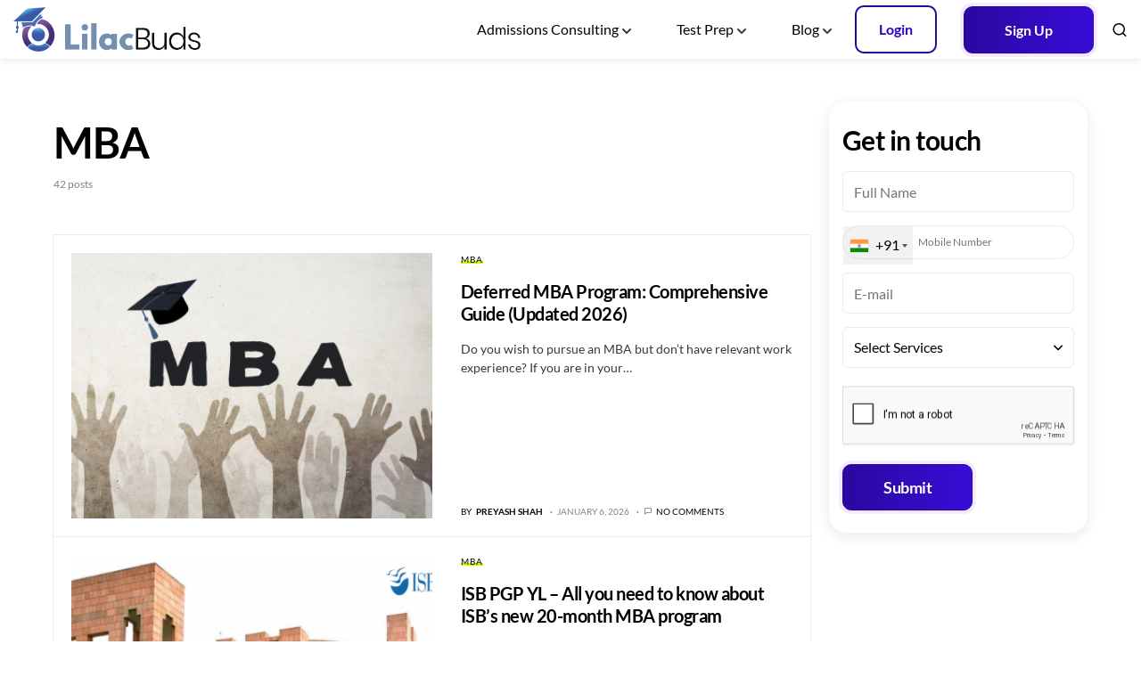

--- FILE ---
content_type: text/html; charset=UTF-8
request_url: https://lilacbuds.com/blog/category/mba/
body_size: 22420
content:
<!doctype html>
<html lang="en-US" prefix="og: https://ogp.me/ns#">
<head>
	<meta charset="UTF-8" />
	<meta name="facebook-domain-verification" content="gtigq65mc7ygo095rb773lgsrj6v3z" />
	<meta name="viewport" content="width=device-width, initial-scale=1" />
	<link rel="profile" href="https://gmpg.org/xfn/11" />
	<link rel="stylesheet" type="text/css" href="https://lilacbuds.com/blog/wp-content/themes/newsblock/css/swiper.css">
	<link href="https://cdnjs.cloudflare.com/ajax/libs/intl-tel-input/11.0.9/css/intlTelInput.css" rel="stylesheet" media="screen">
		<style>img:is([sizes="auto" i], [sizes^="auto," i]) { contain-intrinsic-size: 3000px 1500px }</style>
	
<!-- Search Engine Optimization by Rank Math - https://rankmath.com/ -->
<title>MBA Archives | LilacBuds</title>
<meta name="robots" content="index, follow, max-snippet:-1, max-video-preview:-1, max-image-preview:large"/>
<link rel="canonical" href="https://lilacbuds.com/blog/category/mba/" />
<link rel="next" href="https://lilacbuds.com/blog/category/mba/page/2/" />
<meta property="og:locale" content="en_US" />
<meta property="og:type" content="article" />
<meta property="og:title" content="MBA Archives | LilacBuds" />
<meta property="og:url" content="https://lilacbuds.com/blog/category/mba/" />
<meta property="og:site_name" content="LilacBuds" />
<meta property="article:publisher" content="https://www.facebook.com/LilacBudsEduConsulting" />
<meta property="og:image" content="https://lilacbuds.com/blog/wp-content/uploads/2025/07/lilacbuds_cover.jpg" />
<meta property="og:image:secure_url" content="https://lilacbuds.com/blog/wp-content/uploads/2025/07/lilacbuds_cover.jpg" />
<meta property="og:image:width" content="2000" />
<meta property="og:image:height" content="600" />
<meta property="og:image:type" content="image/jpeg" />
<meta name="twitter:card" content="summary_large_image" />
<meta name="twitter:title" content="MBA Archives | LilacBuds" />
<meta name="twitter:image" content="https://lilacbuds.com/blog/wp-content/uploads/2025/07/lilacbuds_cover.jpg" />
<meta name="twitter:label1" content="Posts" />
<meta name="twitter:data1" content="42" />
<!-- /Rank Math WordPress SEO plugin -->

<link rel="alternate" type="application/rss+xml" title="LilacBuds &raquo; Feed" href="https://lilacbuds.com/blog/feed/" />
<link rel="alternate" type="application/rss+xml" title="LilacBuds &raquo; Comments Feed" href="https://lilacbuds.com/blog/comments/feed/" />
<link rel="alternate" type="application/rss+xml" title="LilacBuds &raquo; MBA Category Feed" href="https://lilacbuds.com/blog/category/mba/feed/" />
			<link rel="preload" href="https://lilacbuds.com/blog/wp-content/plugins/canvas/assets/fonts/canvas-icons.woff" as="font" type="font/woff" crossorigin>
			<script>
window._wpemojiSettings = {"baseUrl":"https:\/\/s.w.org\/images\/core\/emoji\/15.0.3\/72x72\/","ext":".png","svgUrl":"https:\/\/s.w.org\/images\/core\/emoji\/15.0.3\/svg\/","svgExt":".svg","source":{"concatemoji":"https:\/\/lilacbuds.com\/blog\/wp-includes\/js\/wp-emoji-release.min.js?ver=6.7.1"}};
/*! This file is auto-generated */
!function(i,n){var o,s,e;function c(e){try{var t={supportTests:e,timestamp:(new Date).valueOf()};sessionStorage.setItem(o,JSON.stringify(t))}catch(e){}}function p(e,t,n){e.clearRect(0,0,e.canvas.width,e.canvas.height),e.fillText(t,0,0);var t=new Uint32Array(e.getImageData(0,0,e.canvas.width,e.canvas.height).data),r=(e.clearRect(0,0,e.canvas.width,e.canvas.height),e.fillText(n,0,0),new Uint32Array(e.getImageData(0,0,e.canvas.width,e.canvas.height).data));return t.every(function(e,t){return e===r[t]})}function u(e,t,n){switch(t){case"flag":return n(e,"\ud83c\udff3\ufe0f\u200d\u26a7\ufe0f","\ud83c\udff3\ufe0f\u200b\u26a7\ufe0f")?!1:!n(e,"\ud83c\uddfa\ud83c\uddf3","\ud83c\uddfa\u200b\ud83c\uddf3")&&!n(e,"\ud83c\udff4\udb40\udc67\udb40\udc62\udb40\udc65\udb40\udc6e\udb40\udc67\udb40\udc7f","\ud83c\udff4\u200b\udb40\udc67\u200b\udb40\udc62\u200b\udb40\udc65\u200b\udb40\udc6e\u200b\udb40\udc67\u200b\udb40\udc7f");case"emoji":return!n(e,"\ud83d\udc26\u200d\u2b1b","\ud83d\udc26\u200b\u2b1b")}return!1}function f(e,t,n){var r="undefined"!=typeof WorkerGlobalScope&&self instanceof WorkerGlobalScope?new OffscreenCanvas(300,150):i.createElement("canvas"),a=r.getContext("2d",{willReadFrequently:!0}),o=(a.textBaseline="top",a.font="600 32px Arial",{});return e.forEach(function(e){o[e]=t(a,e,n)}),o}function t(e){var t=i.createElement("script");t.src=e,t.defer=!0,i.head.appendChild(t)}"undefined"!=typeof Promise&&(o="wpEmojiSettingsSupports",s=["flag","emoji"],n.supports={everything:!0,everythingExceptFlag:!0},e=new Promise(function(e){i.addEventListener("DOMContentLoaded",e,{once:!0})}),new Promise(function(t){var n=function(){try{var e=JSON.parse(sessionStorage.getItem(o));if("object"==typeof e&&"number"==typeof e.timestamp&&(new Date).valueOf()<e.timestamp+604800&&"object"==typeof e.supportTests)return e.supportTests}catch(e){}return null}();if(!n){if("undefined"!=typeof Worker&&"undefined"!=typeof OffscreenCanvas&&"undefined"!=typeof URL&&URL.createObjectURL&&"undefined"!=typeof Blob)try{var e="postMessage("+f.toString()+"("+[JSON.stringify(s),u.toString(),p.toString()].join(",")+"));",r=new Blob([e],{type:"text/javascript"}),a=new Worker(URL.createObjectURL(r),{name:"wpTestEmojiSupports"});return void(a.onmessage=function(e){c(n=e.data),a.terminate(),t(n)})}catch(e){}c(n=f(s,u,p))}t(n)}).then(function(e){for(var t in e)n.supports[t]=e[t],n.supports.everything=n.supports.everything&&n.supports[t],"flag"!==t&&(n.supports.everythingExceptFlag=n.supports.everythingExceptFlag&&n.supports[t]);n.supports.everythingExceptFlag=n.supports.everythingExceptFlag&&!n.supports.flag,n.DOMReady=!1,n.readyCallback=function(){n.DOMReady=!0}}).then(function(){return e}).then(function(){var e;n.supports.everything||(n.readyCallback(),(e=n.source||{}).concatemoji?t(e.concatemoji):e.wpemoji&&e.twemoji&&(t(e.twemoji),t(e.wpemoji)))}))}((window,document),window._wpemojiSettings);
</script>
<link rel='stylesheet' id='canvas-css' href='https://lilacbuds.com/blog/wp-content/plugins/canvas/assets/css/canvas.css?ver=2.4.7' media='all' />
<link rel='alternate stylesheet' id='powerkit-icons-css' href='https://lilacbuds.com/blog/wp-content/plugins/powerkit/assets/fonts/powerkit-icons.woff?ver=2.9.5' as='font' type='font/wof' crossorigin />
<link rel='stylesheet' id='powerkit-css' href='https://lilacbuds.com/blog/wp-content/plugins/powerkit/assets/css/powerkit.css?ver=2.9.5' media='all' />
<style id='wp-emoji-styles-inline-css'>

	img.wp-smiley, img.emoji {
		display: inline !important;
		border: none !important;
		box-shadow: none !important;
		height: 1em !important;
		width: 1em !important;
		margin: 0 0.07em !important;
		vertical-align: -0.1em !important;
		background: none !important;
		padding: 0 !important;
	}
</style>
<link rel='stylesheet' id='wp-block-library-css' href='https://lilacbuds.com/blog/wp-includes/css/dist/block-library/style.min.css?ver=6.7.1' media='all' />
<link rel='stylesheet' id='ultimate_blocks-cgb-style-css-css' href='https://lilacbuds.com/blog/wp-content/plugins/ultimate-blocks/dist/blocks.style.build.css?ver=3.4.1' media='all' />
<link rel='stylesheet' id='canvas-block-alert-style-css' href='https://lilacbuds.com/blog/wp-content/plugins/canvas/components/basic-elements/block-alert/block.css?ver=1733214856' media='all' />
<link rel='stylesheet' id='canvas-block-progress-style-css' href='https://lilacbuds.com/blog/wp-content/plugins/canvas/components/basic-elements/block-progress/block.css?ver=1733214856' media='all' />
<link rel='stylesheet' id='canvas-block-collapsibles-style-css' href='https://lilacbuds.com/blog/wp-content/plugins/canvas/components/basic-elements/block-collapsibles/block.css?ver=1733214856' media='all' />
<link rel='stylesheet' id='canvas-block-tabs-style-css' href='https://lilacbuds.com/blog/wp-content/plugins/canvas/components/basic-elements/block-tabs/block.css?ver=1733214856' media='all' />
<link rel='stylesheet' id='canvas-block-section-heading-style-css' href='https://lilacbuds.com/blog/wp-content/plugins/canvas/components/basic-elements/block-section-heading/block.css?ver=1733214856' media='all' />
<link rel='stylesheet' id='canvas-block-row-style-css' href='https://lilacbuds.com/blog/wp-content/plugins/canvas/components/layout-blocks/block-row/block-row.css?ver=1733214856' media='all' />
<link rel='stylesheet' id='canvas-justified-gallery-block-style-css' href='https://lilacbuds.com/blog/wp-content/plugins/canvas/components/justified-gallery/block/block-justified-gallery.css?ver=1733214856' media='all' />
<link rel='stylesheet' id='canvas-slider-gallery-block-style-css' href='https://lilacbuds.com/blog/wp-content/plugins/canvas/components/slider-gallery/block/block-slider-gallery.css?ver=1733214856' media='all' />
<link rel='stylesheet' id='canvas-block-posts-sidebar-css' href='https://lilacbuds.com/blog/wp-content/plugins/canvas/components/posts/block-posts-sidebar/block-posts-sidebar.css?ver=1733214856' media='all' />
<style id='classic-theme-styles-inline-css'>
/*! This file is auto-generated */
.wp-block-button__link{color:#fff;background-color:#32373c;border-radius:9999px;box-shadow:none;text-decoration:none;padding:calc(.667em + 2px) calc(1.333em + 2px);font-size:1.125em}.wp-block-file__button{background:#32373c;color:#fff;text-decoration:none}
</style>
<style id='global-styles-inline-css'>
:root{--wp--preset--aspect-ratio--square: 1;--wp--preset--aspect-ratio--4-3: 4/3;--wp--preset--aspect-ratio--3-4: 3/4;--wp--preset--aspect-ratio--3-2: 3/2;--wp--preset--aspect-ratio--2-3: 2/3;--wp--preset--aspect-ratio--16-9: 16/9;--wp--preset--aspect-ratio--9-16: 9/16;--wp--preset--color--black: #000000;--wp--preset--color--cyan-bluish-gray: #abb8c3;--wp--preset--color--white: #FFFFFF;--wp--preset--color--pale-pink: #f78da7;--wp--preset--color--vivid-red: #cf2e2e;--wp--preset--color--luminous-vivid-orange: #ff6900;--wp--preset--color--luminous-vivid-amber: #fcb900;--wp--preset--color--light-green-cyan: #7bdcb5;--wp--preset--color--vivid-green-cyan: #00d084;--wp--preset--color--pale-cyan-blue: #8ed1fc;--wp--preset--color--vivid-cyan-blue: #0693e3;--wp--preset--color--vivid-purple: #9b51e0;--wp--preset--color--blue: #59BACC;--wp--preset--color--green: #58AD69;--wp--preset--color--orange: #FFBC49;--wp--preset--color--red: #e32c26;--wp--preset--color--gray-50: #f8f9fa;--wp--preset--color--gray-100: #f8f9fb;--wp--preset--color--gray-200: #e9ecef;--wp--preset--color--secondary: #818181;--wp--preset--gradient--vivid-cyan-blue-to-vivid-purple: linear-gradient(135deg,rgba(6,147,227,1) 0%,rgb(155,81,224) 100%);--wp--preset--gradient--light-green-cyan-to-vivid-green-cyan: linear-gradient(135deg,rgb(122,220,180) 0%,rgb(0,208,130) 100%);--wp--preset--gradient--luminous-vivid-amber-to-luminous-vivid-orange: linear-gradient(135deg,rgba(252,185,0,1) 0%,rgba(255,105,0,1) 100%);--wp--preset--gradient--luminous-vivid-orange-to-vivid-red: linear-gradient(135deg,rgba(255,105,0,1) 0%,rgb(207,46,46) 100%);--wp--preset--gradient--very-light-gray-to-cyan-bluish-gray: linear-gradient(135deg,rgb(238,238,238) 0%,rgb(169,184,195) 100%);--wp--preset--gradient--cool-to-warm-spectrum: linear-gradient(135deg,rgb(74,234,220) 0%,rgb(151,120,209) 20%,rgb(207,42,186) 40%,rgb(238,44,130) 60%,rgb(251,105,98) 80%,rgb(254,248,76) 100%);--wp--preset--gradient--blush-light-purple: linear-gradient(135deg,rgb(255,206,236) 0%,rgb(152,150,240) 100%);--wp--preset--gradient--blush-bordeaux: linear-gradient(135deg,rgb(254,205,165) 0%,rgb(254,45,45) 50%,rgb(107,0,62) 100%);--wp--preset--gradient--luminous-dusk: linear-gradient(135deg,rgb(255,203,112) 0%,rgb(199,81,192) 50%,rgb(65,88,208) 100%);--wp--preset--gradient--pale-ocean: linear-gradient(135deg,rgb(255,245,203) 0%,rgb(182,227,212) 50%,rgb(51,167,181) 100%);--wp--preset--gradient--electric-grass: linear-gradient(135deg,rgb(202,248,128) 0%,rgb(113,206,126) 100%);--wp--preset--gradient--midnight: linear-gradient(135deg,rgb(2,3,129) 0%,rgb(40,116,252) 100%);--wp--preset--font-size--small: 13px;--wp--preset--font-size--medium: 20px;--wp--preset--font-size--large: 36px;--wp--preset--font-size--x-large: 42px;--wp--preset--spacing--20: 0.44rem;--wp--preset--spacing--30: 0.67rem;--wp--preset--spacing--40: 1rem;--wp--preset--spacing--50: 1.5rem;--wp--preset--spacing--60: 2.25rem;--wp--preset--spacing--70: 3.38rem;--wp--preset--spacing--80: 5.06rem;--wp--preset--shadow--natural: 6px 6px 9px rgba(0, 0, 0, 0.2);--wp--preset--shadow--deep: 12px 12px 50px rgba(0, 0, 0, 0.4);--wp--preset--shadow--sharp: 6px 6px 0px rgba(0, 0, 0, 0.2);--wp--preset--shadow--outlined: 6px 6px 0px -3px rgba(255, 255, 255, 1), 6px 6px rgba(0, 0, 0, 1);--wp--preset--shadow--crisp: 6px 6px 0px rgba(0, 0, 0, 1);}:where(.is-layout-flex){gap: 0.5em;}:where(.is-layout-grid){gap: 0.5em;}body .is-layout-flex{display: flex;}.is-layout-flex{flex-wrap: wrap;align-items: center;}.is-layout-flex > :is(*, div){margin: 0;}body .is-layout-grid{display: grid;}.is-layout-grid > :is(*, div){margin: 0;}:where(.wp-block-columns.is-layout-flex){gap: 2em;}:where(.wp-block-columns.is-layout-grid){gap: 2em;}:where(.wp-block-post-template.is-layout-flex){gap: 1.25em;}:where(.wp-block-post-template.is-layout-grid){gap: 1.25em;}.has-black-color{color: var(--wp--preset--color--black) !important;}.has-cyan-bluish-gray-color{color: var(--wp--preset--color--cyan-bluish-gray) !important;}.has-white-color{color: var(--wp--preset--color--white) !important;}.has-pale-pink-color{color: var(--wp--preset--color--pale-pink) !important;}.has-vivid-red-color{color: var(--wp--preset--color--vivid-red) !important;}.has-luminous-vivid-orange-color{color: var(--wp--preset--color--luminous-vivid-orange) !important;}.has-luminous-vivid-amber-color{color: var(--wp--preset--color--luminous-vivid-amber) !important;}.has-light-green-cyan-color{color: var(--wp--preset--color--light-green-cyan) !important;}.has-vivid-green-cyan-color{color: var(--wp--preset--color--vivid-green-cyan) !important;}.has-pale-cyan-blue-color{color: var(--wp--preset--color--pale-cyan-blue) !important;}.has-vivid-cyan-blue-color{color: var(--wp--preset--color--vivid-cyan-blue) !important;}.has-vivid-purple-color{color: var(--wp--preset--color--vivid-purple) !important;}.has-black-background-color{background-color: var(--wp--preset--color--black) !important;}.has-cyan-bluish-gray-background-color{background-color: var(--wp--preset--color--cyan-bluish-gray) !important;}.has-white-background-color{background-color: var(--wp--preset--color--white) !important;}.has-pale-pink-background-color{background-color: var(--wp--preset--color--pale-pink) !important;}.has-vivid-red-background-color{background-color: var(--wp--preset--color--vivid-red) !important;}.has-luminous-vivid-orange-background-color{background-color: var(--wp--preset--color--luminous-vivid-orange) !important;}.has-luminous-vivid-amber-background-color{background-color: var(--wp--preset--color--luminous-vivid-amber) !important;}.has-light-green-cyan-background-color{background-color: var(--wp--preset--color--light-green-cyan) !important;}.has-vivid-green-cyan-background-color{background-color: var(--wp--preset--color--vivid-green-cyan) !important;}.has-pale-cyan-blue-background-color{background-color: var(--wp--preset--color--pale-cyan-blue) !important;}.has-vivid-cyan-blue-background-color{background-color: var(--wp--preset--color--vivid-cyan-blue) !important;}.has-vivid-purple-background-color{background-color: var(--wp--preset--color--vivid-purple) !important;}.has-black-border-color{border-color: var(--wp--preset--color--black) !important;}.has-cyan-bluish-gray-border-color{border-color: var(--wp--preset--color--cyan-bluish-gray) !important;}.has-white-border-color{border-color: var(--wp--preset--color--white) !important;}.has-pale-pink-border-color{border-color: var(--wp--preset--color--pale-pink) !important;}.has-vivid-red-border-color{border-color: var(--wp--preset--color--vivid-red) !important;}.has-luminous-vivid-orange-border-color{border-color: var(--wp--preset--color--luminous-vivid-orange) !important;}.has-luminous-vivid-amber-border-color{border-color: var(--wp--preset--color--luminous-vivid-amber) !important;}.has-light-green-cyan-border-color{border-color: var(--wp--preset--color--light-green-cyan) !important;}.has-vivid-green-cyan-border-color{border-color: var(--wp--preset--color--vivid-green-cyan) !important;}.has-pale-cyan-blue-border-color{border-color: var(--wp--preset--color--pale-cyan-blue) !important;}.has-vivid-cyan-blue-border-color{border-color: var(--wp--preset--color--vivid-cyan-blue) !important;}.has-vivid-purple-border-color{border-color: var(--wp--preset--color--vivid-purple) !important;}.has-vivid-cyan-blue-to-vivid-purple-gradient-background{background: var(--wp--preset--gradient--vivid-cyan-blue-to-vivid-purple) !important;}.has-light-green-cyan-to-vivid-green-cyan-gradient-background{background: var(--wp--preset--gradient--light-green-cyan-to-vivid-green-cyan) !important;}.has-luminous-vivid-amber-to-luminous-vivid-orange-gradient-background{background: var(--wp--preset--gradient--luminous-vivid-amber-to-luminous-vivid-orange) !important;}.has-luminous-vivid-orange-to-vivid-red-gradient-background{background: var(--wp--preset--gradient--luminous-vivid-orange-to-vivid-red) !important;}.has-very-light-gray-to-cyan-bluish-gray-gradient-background{background: var(--wp--preset--gradient--very-light-gray-to-cyan-bluish-gray) !important;}.has-cool-to-warm-spectrum-gradient-background{background: var(--wp--preset--gradient--cool-to-warm-spectrum) !important;}.has-blush-light-purple-gradient-background{background: var(--wp--preset--gradient--blush-light-purple) !important;}.has-blush-bordeaux-gradient-background{background: var(--wp--preset--gradient--blush-bordeaux) !important;}.has-luminous-dusk-gradient-background{background: var(--wp--preset--gradient--luminous-dusk) !important;}.has-pale-ocean-gradient-background{background: var(--wp--preset--gradient--pale-ocean) !important;}.has-electric-grass-gradient-background{background: var(--wp--preset--gradient--electric-grass) !important;}.has-midnight-gradient-background{background: var(--wp--preset--gradient--midnight) !important;}.has-small-font-size{font-size: var(--wp--preset--font-size--small) !important;}.has-medium-font-size{font-size: var(--wp--preset--font-size--medium) !important;}.has-large-font-size{font-size: var(--wp--preset--font-size--large) !important;}.has-x-large-font-size{font-size: var(--wp--preset--font-size--x-large) !important;}
:where(.wp-block-post-template.is-layout-flex){gap: 1.25em;}:where(.wp-block-post-template.is-layout-grid){gap: 1.25em;}
:where(.wp-block-columns.is-layout-flex){gap: 2em;}:where(.wp-block-columns.is-layout-grid){gap: 2em;}
:root :where(.wp-block-pullquote){font-size: 1.5em;line-height: 1.6;}
</style>
<link rel='stylesheet' id='absolute-reviews-css' href='https://lilacbuds.com/blog/wp-content/plugins/absolute-reviews/public/css/absolute-reviews-public.css?ver=1.1.6' media='all' />
<link rel='stylesheet' id='advanced-popups-css' href='https://lilacbuds.com/blog/wp-content/plugins/advanced-popups/public/css/advanced-popups-public.css?ver=1.2.2' media='all' />
<link rel='stylesheet' id='canvas-block-heading-style-css' href='https://lilacbuds.com/blog/wp-content/plugins/canvas/components/content-formatting/block-heading/block.css?ver=1733214856' media='all' />
<link rel='stylesheet' id='canvas-block-list-style-css' href='https://lilacbuds.com/blog/wp-content/plugins/canvas/components/content-formatting/block-list/block.css?ver=1733214856' media='all' />
<link rel='stylesheet' id='canvas-block-paragraph-style-css' href='https://lilacbuds.com/blog/wp-content/plugins/canvas/components/content-formatting/block-paragraph/block.css?ver=1733214856' media='all' />
<link rel='stylesheet' id='canvas-block-separator-style-css' href='https://lilacbuds.com/blog/wp-content/plugins/canvas/components/content-formatting/block-separator/block.css?ver=1733214856' media='all' />
<link rel='stylesheet' id='canvas-block-group-style-css' href='https://lilacbuds.com/blog/wp-content/plugins/canvas/components/basic-elements/block-group/block.css?ver=1733214856' media='all' />
<link rel='stylesheet' id='canvas-block-cover-style-css' href='https://lilacbuds.com/blog/wp-content/plugins/canvas/components/basic-elements/block-cover/block.css?ver=1733214856' media='all' />
<link rel='stylesheet' id='powerkit-author-box-css' href='https://lilacbuds.com/blog/wp-content/plugins/powerkit/modules/author-box/public/css/public-powerkit-author-box.css?ver=2.9.5' media='all' />
<link rel='stylesheet' id='powerkit-basic-elements-css' href='https://lilacbuds.com/blog/wp-content/plugins/powerkit/modules/basic-elements/public/css/public-powerkit-basic-elements.css?ver=2.9.5' media='screen' />
<link rel='stylesheet' id='powerkit-coming-soon-css' href='https://lilacbuds.com/blog/wp-content/plugins/powerkit/modules/coming-soon/public/css/public-powerkit-coming-soon.css?ver=2.9.5' media='all' />
<link rel='stylesheet' id='powerkit-content-formatting-css' href='https://lilacbuds.com/blog/wp-content/plugins/powerkit/modules/content-formatting/public/css/public-powerkit-content-formatting.css?ver=2.9.5' media='all' />
<link rel='stylesheet' id='powerkit-сontributors-css' href='https://lilacbuds.com/blog/wp-content/plugins/powerkit/modules/contributors/public/css/public-powerkit-contributors.css?ver=2.9.5' media='all' />
<link rel='stylesheet' id='powerkit-facebook-css' href='https://lilacbuds.com/blog/wp-content/plugins/powerkit/modules/facebook/public/css/public-powerkit-facebook.css?ver=2.9.5' media='all' />
<link rel='stylesheet' id='powerkit-featured-categories-css' href='https://lilacbuds.com/blog/wp-content/plugins/powerkit/modules/featured-categories/public/css/public-powerkit-featured-categories.css?ver=2.9.5' media='all' />
<link rel='stylesheet' id='powerkit-inline-posts-css' href='https://lilacbuds.com/blog/wp-content/plugins/powerkit/modules/inline-posts/public/css/public-powerkit-inline-posts.css?ver=2.9.5' media='all' />
<link rel='stylesheet' id='powerkit-instagram-css' href='https://lilacbuds.com/blog/wp-content/plugins/powerkit/modules/instagram/public/css/public-powerkit-instagram.css?ver=2.9.5' media='all' />
<link rel='stylesheet' id='powerkit-justified-gallery-css' href='https://lilacbuds.com/blog/wp-content/plugins/powerkit/modules/justified-gallery/public/css/public-powerkit-justified-gallery.css?ver=2.9.5' media='all' />
<link rel='stylesheet' id='glightbox-css' href='https://lilacbuds.com/blog/wp-content/plugins/powerkit/modules/lightbox/public/css/glightbox.min.css?ver=2.9.5' media='all' />
<link rel='stylesheet' id='powerkit-lightbox-css' href='https://lilacbuds.com/blog/wp-content/plugins/powerkit/modules/lightbox/public/css/public-powerkit-lightbox.css?ver=2.9.5' media='all' />
<link rel='stylesheet' id='powerkit-opt-in-forms-css' href='https://lilacbuds.com/blog/wp-content/plugins/powerkit/modules/opt-in-forms/public/css/public-powerkit-opt-in-forms.css?ver=2.9.5' media='all' />
<link rel='stylesheet' id='powerkit-pinterest-css' href='https://lilacbuds.com/blog/wp-content/plugins/powerkit/modules/pinterest/public/css/public-powerkit-pinterest.css?ver=2.9.5' media='all' />
<link rel='stylesheet' id='powerkit-scroll-to-top-css' href='https://lilacbuds.com/blog/wp-content/plugins/powerkit/modules/scroll-to-top/public/css/public-powerkit-scroll-to-top.css?ver=2.9.5' media='all' />
<link rel='stylesheet' id='powerkit-share-buttons-css' href='https://lilacbuds.com/blog/wp-content/plugins/powerkit/modules/share-buttons/public/css/public-powerkit-share-buttons.css?ver=2.9.5' media='all' />
<link rel='stylesheet' id='powerkit-slider-gallery-css' href='https://lilacbuds.com/blog/wp-content/plugins/powerkit/modules/slider-gallery/public/css/public-powerkit-slider-gallery.css?ver=2.9.5' media='all' />
<link rel='stylesheet' id='powerkit-social-links-css' href='https://lilacbuds.com/blog/wp-content/plugins/powerkit/modules/social-links/public/css/public-powerkit-social-links.css?ver=2.9.5' media='all' />
<link rel='stylesheet' id='powerkit-twitter-css' href='https://lilacbuds.com/blog/wp-content/plugins/powerkit/modules/twitter/public/css/public-powerkit-twitter.css?ver=2.9.5' media='all' />
<link rel='stylesheet' id='powerkit-widget-about-css' href='https://lilacbuds.com/blog/wp-content/plugins/powerkit/modules/widget-about/public/css/public-powerkit-widget-about.css?ver=2.9.5' media='all' />
<link rel='stylesheet' id='ub-extension-style-css-css' href='https://lilacbuds.com/blog/wp-content/plugins/ultimate-blocks/src/extensions/style.css?ver=6.7.1' media='all' />
<link rel='stylesheet' id='csco-styles-css' href='https://lilacbuds.com/blog/wp-content/themes/newsblock/style.css?ver=1.0.9' media='all' />
<style id='csco-styles-inline-css'>
.searchwp-live-search-no-min-chars:after { content: "Continue typing" }
</style>
<link rel='stylesheet' id='csco_child_css-css' href='https://lilacbuds.com/blog/wp-content/themes/newsblock-child/style.css?ver=1.0.0' media='all' />
<script src="https://lilacbuds.com/blog/wp-includes/js/jquery/jquery.min.js?ver=3.7.1" id="jquery-core-js"></script>
<script src="https://lilacbuds.com/blog/wp-includes/js/jquery/jquery-migrate.min.js?ver=3.4.1" id="jquery-migrate-js"></script>
<script src="https://lilacbuds.com/blog/wp-content/plugins/advanced-popups/public/js/advanced-popups-public.js?ver=1.2.2" id="advanced-popups-js"></script>
<link rel="https://api.w.org/" href="https://lilacbuds.com/blog/wp-json/" /><link rel="alternate" title="JSON" type="application/json" href="https://lilacbuds.com/blog/wp-json/wp/v2/categories/103" /><link rel="EditURI" type="application/rsd+xml" title="RSD" href="https://lilacbuds.com/blog/xmlrpc.php?rsd" />
<meta name="generator" content="WordPress 6.7.1" />
		<link rel="preload" href="https://lilacbuds.com/blog/wp-content/plugins/absolute-reviews/fonts/absolute-reviews-icons.woff" as="font" type="font/woff" crossorigin>
				<link rel="preload" href="https://lilacbuds.com/blog/wp-content/plugins/advanced-popups/fonts/advanced-popups-icons.woff" as="font" type="font/woff" crossorigin>
		<meta name="publisher" content="Lilacbuds" />
<meta name="revisit-after" content="2 days" />
<meta name="distribution" content="Global" />
<meta name="robots" content="index, follow" />
<meta name="yahooseeker" content="index, follow">
<meta name="msnbot" content="index, follow">
<meta name="googlebot" content="index,follow"/>
<meta name="allow-search" content="Yes">
<meta name="target" content="all"/>
<meta name="robots" content="noydir"/><style id='csco-theme-typography'>
	:root {
		/* Base Font */
		--cs-font-base-family: Lato;
		--cs-font-base-size: 1rem;
		--cs-font-base-weight: 400;
		--cs-font-base-style: normal;
		--cs-font-base-letter-spacing: normal;
		--cs-font-base-line-height: 1.5;

		/* Primary Font */
		--cs-font-primary-family: Lato;
		--cs-font-primary-size: 0.875rem;
		--cs-font-primary-weight: 400;
		--cs-font-primary-style: normal;
		--cs-font-primary-letter-spacing: -0.025em;
		--cs-font-primary-text-transform: none;

		/* Secondary Font */
		--cs-font-secondary-family: Lato;
		--cs-font-secondary-size: 0.75rem;
		--cs-font-secondary-weight: 400;
		--cs-font-secondary-style: normal;
		--cs-font-secondary-letter-spacing: normal;
		--cs-font-secondary-text-transform: none;

		/* Category Font */
		--cs-font-category-family: Lato;
		--cs-font-category-size: 0.625rem;
		--cs-font-category-weight: 400;
		--cs-font-category-style: normal;
		--cs-font-category-letter-spacing: 0.125em;
		--cs-font-category-text-transform: uppercase;

		/* Post Meta Font */
		--cs-font-post-meta-family: Lato;
		--cs-font-post-meta-size: 0.6255rem;
		--cs-font-post-meta-weight: 400;
		--cs-font-post-meta-style: normal;
		--cs-font-post-meta-letter-spacing: normal;
		--cs-font-post-meta-text-transform: uppercase;

		/* Input Font */
		--cs-font-input-family: Lato;
		--cs-font-input-size: 0.75rem;
		--cs-font-input-line-height: 1.625rem;
		--cs-font-input-weight: 400;
		--cs-font-input-style: normal;
		--cs-font-input-letter-spacing: normal;
		--cs-font-input-text-transform: none;

		/* Post Subbtitle */
		--cs-font-post-subtitle-family: Lato;
		--cs-font-post-subtitle-size: 1.25rem;
		--cs-font-post-subtitle-letter-spacing: normal;

		/* Post Content */
		--cs-font-post-content-family: Lato;
		--cs-font-post-content-size: 1rem;
		--cs-font-post-content-letter-spacing: normal;

		/* Summary */
		--cs-font-entry-summary-family: Lato;
		--cs-font-entry-summary-size: 1rem;
		--cs-font-entry-summary-letter-spacing: normal;

		/* Entry Excerpt */
		--cs-font-entry-excerpt-family: Lato;
		--cs-font-entry-excerpt-size: 0.875rem;
		--cs-font-entry-excerpt-letter-spacing: normal;

		/* Logos --------------- */

		/* Main Logo */
		--cs-font-main-logo-family: Inter;
		--cs-font-main-logo-size: 1.5rem;
		--cs-font-main-logo-weight: 700;
		--cs-font-main-logo-style: normal;
		--cs-font-main-logo-letter-spacing: -0.075em;
		--cs-font-main-logo-text-transform: none;

		/* Large Logo */
		--cs-font-large-logo-family: Inter;
		--cs-font-large-logo-size: 1.75rem;
		--cs-font-large-logo-weight: 700;
		--cs-font-large-logo-style: normal;
		--cs-font-large-logo-letter-spacing: -0.075em;
		--cs-font-large-logo-text-transform: none;

		/* Footer Logo */
		--cs-font-footer-logo-family: Lato;
		--cs-font-footer-logo-size: 1.5rem;
		--cs-font-footer-logo-weight: 700;
		--cs-font-footer-logo-style: normal;
		--cs-font-footer-logo-letter-spacing: -0.075em;
		--cs-font-footer-logo-text-transform: none;

		/* Headings --------------- */

		/* Headings */
		--cs-font-headings-family: Lato;
		--cs-font-headings-weight: 700;
		--cs-font-headings-style: normal;
		--cs-font-headings-line-height: 1.25;
		--cs-font-headings-letter-spacing: -0.025em;
		--cs-font-headings-text-transform: none;

		/* Styled Heading */
		--cs-font-styled-heading-line-height: 1.4em;

		/* Decorated Heading */
		--cs-font-decorated-heading-family: Lato;
		--cs-font-decorated-heading-font-size: 1.25rem;
		--cs-font-decorated-heading-weight: 400;
		--cs-font-decorated-heading-style: normal;
		--cs-font-decorated-heading-line-height: 1;
		--cs-font-decorated-heading-letter-spacing: -0.05em;
		--cs-font-decorated-heading-text-transform: uppercase;

		/* Menu Font --------------- */

		/* Menu */
		/* Used for main top level menu elements. */
		--cs-font-menu-family: Lato;
		--cs-font-menu-size: 0.875rem;
		--cs-font-menu-weight: 400;
		--cs-font-menu-style: normal;
		--cs-font-menu-letter-spacing: -0.025em;
		--cs-font-menu-text-transform: none;

		/* Submenu Font */
		/* Used for submenu elements. */
		--cs-font-submenu-family: Lato;
		--cs-font-submenu-size: 0.75rem;
		--cs-font-submenu-weight: 400;
		--cs-font-submenu-style: normal;
		--cs-font-submenu-letter-spacing: 0px;
		--cs-font-submenu-text-transform: none;

		/* Section Headings --------------- */
		--cs-font-section-headings-family: Lato;
		--cs-font-section-headings-size: 1.25rem;
		--cs-font-section-headings-weight: 400;
		--cs-font-section-headings-style: normal;
		--cs-font-section-headings-letter-spacing: -0.025em;
		--cs-font-section-headings-text-transform: none;
	}

	</style>
<meta name="generator" content="Elementor 3.31.3; features: e_font_icon_svg, additional_custom_breakpoints, e_element_cache; settings: css_print_method-external, google_font-enabled, font_display-swap">
			<style>
				.e-con.e-parent:nth-of-type(n+4):not(.e-lazyloaded):not(.e-no-lazyload),
				.e-con.e-parent:nth-of-type(n+4):not(.e-lazyloaded):not(.e-no-lazyload) * {
					background-image: none !important;
				}
				@media screen and (max-height: 1024px) {
					.e-con.e-parent:nth-of-type(n+3):not(.e-lazyloaded):not(.e-no-lazyload),
					.e-con.e-parent:nth-of-type(n+3):not(.e-lazyloaded):not(.e-no-lazyload) * {
						background-image: none !important;
					}
				}
				@media screen and (max-height: 640px) {
					.e-con.e-parent:nth-of-type(n+2):not(.e-lazyloaded):not(.e-no-lazyload),
					.e-con.e-parent:nth-of-type(n+2):not(.e-lazyloaded):not(.e-no-lazyload) * {
						background-image: none !important;
					}
				}
			</style>
			<link rel="icon" href="https://lilacbuds.com/blog/wp-content/uploads/2021/01/cropped-favicon-32x32.png" sizes="32x32" />
<link rel="icon" href="https://lilacbuds.com/blog/wp-content/uploads/2021/01/cropped-favicon-192x192.png" sizes="192x192" />
<link rel="apple-touch-icon" href="https://lilacbuds.com/blog/wp-content/uploads/2021/01/cropped-favicon-180x180.png" />
<meta name="msapplication-TileImage" content="https://lilacbuds.com/blog/wp-content/uploads/2021/01/cropped-favicon-270x270.png" />
		<style id="wp-custom-css">
			.btn {
    background: #2a089f;
    color: #fff !important;
    text-transform: capitalize;
    padding: 12px 30px;
    border-radius: 20px;
    text-decoration: none !important;
}
.entry-content .btn {
	color: #fff !important;
}
.entry-content a.btn-primary, .entry-content a.btn-primary:hover{
	color:#ffffff !important;
	text-decoration:none;
}
.for_y_video_col{
	display:flex;
	flex-wrap:wrap;
	align-items:center;
}
.video_col{
	width:50%;
}
.video_col iframe{
	width:100%;
	height:180px;
}
.video_title_col{
	width:50%;
	padding-left:15px;
}

@media screen and (max-width:767px){
	.entry-content a.btn-primary, .entry-content a.btn-primary:hover {
    display: inline-block;
    margin-bottom: 12px;
	}
	.video_col, .video_title_col{
		width:100%;
	}
}		</style>
		<style id="kirki-inline-styles">:root, [site-data-scheme="default"]{--cs-color-site-background:#FFFFFF;--cs-color-search-background:#f8f9fa;--cs-color-header-background:#ffffff;--cs-color-submenu-background:#FFFFFF;--cs-color-footer-background:#111111;}:root, [data-scheme="default"]{--cs-color-accent:#daf400;--cs-color-accent-contrast:#000000;--cs-color-secondary:#818181;--cs-palette-color-secondary:#818181;--cs-color-secondary-contrast:#000000;--cs-color-styled-heading:#000000;--cs-color-styled-heading-contrast:#ffffff;--cs-color-styled-heading-hover:#daf400;--cs-color-styled-heading-hover-contrast:#000000;--cs-color-styled-category:#daf400;--cs-color-styled-category-contrast:#000000;--cs-color-styled-category-hover:#000000;--cs-color-styled-category-hover-contrast:#FFFFFF;--cs-color-category:#000000;--cs-color-category-hover:#000000;--cs-color-category-underline:#daf400;--cs-color-button:#000000;--cs-color-button-contrast:#FFFFFF;--cs-color-button-hover:#282828;--cs-color-button-hover-contrast:#FFFFFF;--cs-color-overlay-background:rgba(0,0,0,0.25);}[site-data-scheme="dark"]{--cs-color-site-background:#1c1c1c;--cs-color-search-background:#333335;--cs-color-header-background:#1c1c1c;--cs-color-submenu-background:#1c1c1c;--cs-color-footer-background:#1c1c1c;}[data-scheme="dark"]{--cs-color-accent:#daf400;--cs-color-accent-contrast:#000000;--cs-color-secondary:#858585;--cs-palette-color-secondary:#858585;--cs-color-secondary-contrast:#000000;--cs-color-styled-heading:#000000;--cs-color-styled-heading-contrast:#ffffff;--cs-color-styled-heading-hover:#daf400;--cs-color-styled-heading-hover-contrast:#000000;--cs-color-styled-category:#000000;--cs-color-styled-category-contrast:#FFFFFF;--cs-color-styled-category-hover:#daf400;--cs-color-styled-category-hover-contrast:#000000;--cs-color-category:#ffffff;--cs-color-category-hover:#FFFFFF;--cs-color-category-underline:rgba(255,255,255,0);--cs-color-button:#3d3d3d;--cs-color-button-contrast:#FFFFFF;--cs-color-button-hover:#242424;--cs-color-button-hover-contrast:#FFFFFF;--cs-color-overlay-background:rgba(0,0,0,0.25);}:root{--cs-common-border-radius:5px;--cs-primary-border-radius:50px;--cs-secondary-border-radius:100%;--cs-styled-category-border-radius:0;--cs-image-border-radius:0px;--cs-header-height:60px;}:root .cnvs-block-section-heading, [data-scheme="default"] .cnvs-block-section-heading, [data-scheme="dark"] [data-scheme="default"] .cnvs-block-section-heading{--cnvs-section-heading-border-color:#ffffff;}[data-scheme="dark"] .cnvs-block-section-heading{--cnvs-section-heading-border-color:#49494b;}.cs-search__posts{--cs-image-border-radius:50%!important;}/* latin-ext */
@font-face {
  font-family: 'Lato';
  font-style: italic;
  font-weight: 400;
  font-display: swap;
  src: url(https://lilacbuds.com/blog/wp-content/fonts/lato/S6u8w4BMUTPHjxsAUi-qJCY.woff2) format('woff2');
  unicode-range: U+0100-02BA, U+02BD-02C5, U+02C7-02CC, U+02CE-02D7, U+02DD-02FF, U+0304, U+0308, U+0329, U+1D00-1DBF, U+1E00-1E9F, U+1EF2-1EFF, U+2020, U+20A0-20AB, U+20AD-20C0, U+2113, U+2C60-2C7F, U+A720-A7FF;
}
/* latin */
@font-face {
  font-family: 'Lato';
  font-style: italic;
  font-weight: 400;
  font-display: swap;
  src: url(https://lilacbuds.com/blog/wp-content/fonts/lato/S6u8w4BMUTPHjxsAXC-q.woff2) format('woff2');
  unicode-range: U+0000-00FF, U+0131, U+0152-0153, U+02BB-02BC, U+02C6, U+02DA, U+02DC, U+0304, U+0308, U+0329, U+2000-206F, U+20AC, U+2122, U+2191, U+2193, U+2212, U+2215, U+FEFF, U+FFFD;
}
/* latin-ext */
@font-face {
  font-family: 'Lato';
  font-style: italic;
  font-weight: 700;
  font-display: swap;
  src: url(https://lilacbuds.com/blog/wp-content/fonts/lato/S6u_w4BMUTPHjxsI5wq_FQft1dw.woff2) format('woff2');
  unicode-range: U+0100-02BA, U+02BD-02C5, U+02C7-02CC, U+02CE-02D7, U+02DD-02FF, U+0304, U+0308, U+0329, U+1D00-1DBF, U+1E00-1E9F, U+1EF2-1EFF, U+2020, U+20A0-20AB, U+20AD-20C0, U+2113, U+2C60-2C7F, U+A720-A7FF;
}
/* latin */
@font-face {
  font-family: 'Lato';
  font-style: italic;
  font-weight: 700;
  font-display: swap;
  src: url(https://lilacbuds.com/blog/wp-content/fonts/lato/S6u_w4BMUTPHjxsI5wq_Gwft.woff2) format('woff2');
  unicode-range: U+0000-00FF, U+0131, U+0152-0153, U+02BB-02BC, U+02C6, U+02DA, U+02DC, U+0304, U+0308, U+0329, U+2000-206F, U+20AC, U+2122, U+2191, U+2193, U+2212, U+2215, U+FEFF, U+FFFD;
}
/* latin-ext */
@font-face {
  font-family: 'Lato';
  font-style: normal;
  font-weight: 400;
  font-display: swap;
  src: url(https://lilacbuds.com/blog/wp-content/fonts/lato/S6uyw4BMUTPHjxAwXjeu.woff2) format('woff2');
  unicode-range: U+0100-02BA, U+02BD-02C5, U+02C7-02CC, U+02CE-02D7, U+02DD-02FF, U+0304, U+0308, U+0329, U+1D00-1DBF, U+1E00-1E9F, U+1EF2-1EFF, U+2020, U+20A0-20AB, U+20AD-20C0, U+2113, U+2C60-2C7F, U+A720-A7FF;
}
/* latin */
@font-face {
  font-family: 'Lato';
  font-style: normal;
  font-weight: 400;
  font-display: swap;
  src: url(https://lilacbuds.com/blog/wp-content/fonts/lato/S6uyw4BMUTPHjx4wXg.woff2) format('woff2');
  unicode-range: U+0000-00FF, U+0131, U+0152-0153, U+02BB-02BC, U+02C6, U+02DA, U+02DC, U+0304, U+0308, U+0329, U+2000-206F, U+20AC, U+2122, U+2191, U+2193, U+2212, U+2215, U+FEFF, U+FFFD;
}
/* latin-ext */
@font-face {
  font-family: 'Lato';
  font-style: normal;
  font-weight: 700;
  font-display: swap;
  src: url(https://lilacbuds.com/blog/wp-content/fonts/lato/S6u9w4BMUTPHh6UVSwaPGR_p.woff2) format('woff2');
  unicode-range: U+0100-02BA, U+02BD-02C5, U+02C7-02CC, U+02CE-02D7, U+02DD-02FF, U+0304, U+0308, U+0329, U+1D00-1DBF, U+1E00-1E9F, U+1EF2-1EFF, U+2020, U+20A0-20AB, U+20AD-20C0, U+2113, U+2C60-2C7F, U+A720-A7FF;
}
/* latin */
@font-face {
  font-family: 'Lato';
  font-style: normal;
  font-weight: 700;
  font-display: swap;
  src: url(https://lilacbuds.com/blog/wp-content/fonts/lato/S6u9w4BMUTPHh6UVSwiPGQ.woff2) format('woff2');
  unicode-range: U+0000-00FF, U+0131, U+0152-0153, U+02BB-02BC, U+02C6, U+02DA, U+02DC, U+0304, U+0308, U+0329, U+2000-206F, U+20AC, U+2122, U+2191, U+2193, U+2212, U+2215, U+FEFF, U+FFFD;
}/* cyrillic-ext */
@font-face {
  font-family: 'Inter';
  font-style: normal;
  font-weight: 700;
  font-display: swap;
  src: url(https://lilacbuds.com/blog/wp-content/fonts/inter/UcC73FwrK3iLTeHuS_nVMrMxCp50SjIa2JL7SUc.woff2) format('woff2');
  unicode-range: U+0460-052F, U+1C80-1C8A, U+20B4, U+2DE0-2DFF, U+A640-A69F, U+FE2E-FE2F;
}
/* cyrillic */
@font-face {
  font-family: 'Inter';
  font-style: normal;
  font-weight: 700;
  font-display: swap;
  src: url(https://lilacbuds.com/blog/wp-content/fonts/inter/UcC73FwrK3iLTeHuS_nVMrMxCp50SjIa0ZL7SUc.woff2) format('woff2');
  unicode-range: U+0301, U+0400-045F, U+0490-0491, U+04B0-04B1, U+2116;
}
/* greek-ext */
@font-face {
  font-family: 'Inter';
  font-style: normal;
  font-weight: 700;
  font-display: swap;
  src: url(https://lilacbuds.com/blog/wp-content/fonts/inter/UcC73FwrK3iLTeHuS_nVMrMxCp50SjIa2ZL7SUc.woff2) format('woff2');
  unicode-range: U+1F00-1FFF;
}
/* greek */
@font-face {
  font-family: 'Inter';
  font-style: normal;
  font-weight: 700;
  font-display: swap;
  src: url(https://lilacbuds.com/blog/wp-content/fonts/inter/UcC73FwrK3iLTeHuS_nVMrMxCp50SjIa1pL7SUc.woff2) format('woff2');
  unicode-range: U+0370-0377, U+037A-037F, U+0384-038A, U+038C, U+038E-03A1, U+03A3-03FF;
}
/* vietnamese */
@font-face {
  font-family: 'Inter';
  font-style: normal;
  font-weight: 700;
  font-display: swap;
  src: url(https://lilacbuds.com/blog/wp-content/fonts/inter/UcC73FwrK3iLTeHuS_nVMrMxCp50SjIa2pL7SUc.woff2) format('woff2');
  unicode-range: U+0102-0103, U+0110-0111, U+0128-0129, U+0168-0169, U+01A0-01A1, U+01AF-01B0, U+0300-0301, U+0303-0304, U+0308-0309, U+0323, U+0329, U+1EA0-1EF9, U+20AB;
}
/* latin-ext */
@font-face {
  font-family: 'Inter';
  font-style: normal;
  font-weight: 700;
  font-display: swap;
  src: url(https://lilacbuds.com/blog/wp-content/fonts/inter/UcC73FwrK3iLTeHuS_nVMrMxCp50SjIa25L7SUc.woff2) format('woff2');
  unicode-range: U+0100-02BA, U+02BD-02C5, U+02C7-02CC, U+02CE-02D7, U+02DD-02FF, U+0304, U+0308, U+0329, U+1D00-1DBF, U+1E00-1E9F, U+1EF2-1EFF, U+2020, U+20A0-20AB, U+20AD-20C0, U+2113, U+2C60-2C7F, U+A720-A7FF;
}
/* latin */
@font-face {
  font-family: 'Inter';
  font-style: normal;
  font-weight: 700;
  font-display: swap;
  src: url(https://lilacbuds.com/blog/wp-content/fonts/inter/UcC73FwrK3iLTeHuS_nVMrMxCp50SjIa1ZL7.woff2) format('woff2');
  unicode-range: U+0000-00FF, U+0131, U+0152-0153, U+02BB-02BC, U+02C6, U+02DA, U+02DC, U+0304, U+0308, U+0329, U+2000-206F, U+20AC, U+2122, U+2191, U+2193, U+2212, U+2215, U+FEFF, U+FFFD;
}
/* cyrillic-ext */
@font-face {
  font-family: 'Inter';
  font-style: normal;
  font-weight: 800;
  font-display: swap;
  src: url(https://lilacbuds.com/blog/wp-content/fonts/inter/UcC73FwrK3iLTeHuS_nVMrMxCp50SjIa2JL7SUc.woff2) format('woff2');
  unicode-range: U+0460-052F, U+1C80-1C8A, U+20B4, U+2DE0-2DFF, U+A640-A69F, U+FE2E-FE2F;
}
/* cyrillic */
@font-face {
  font-family: 'Inter';
  font-style: normal;
  font-weight: 800;
  font-display: swap;
  src: url(https://lilacbuds.com/blog/wp-content/fonts/inter/UcC73FwrK3iLTeHuS_nVMrMxCp50SjIa0ZL7SUc.woff2) format('woff2');
  unicode-range: U+0301, U+0400-045F, U+0490-0491, U+04B0-04B1, U+2116;
}
/* greek-ext */
@font-face {
  font-family: 'Inter';
  font-style: normal;
  font-weight: 800;
  font-display: swap;
  src: url(https://lilacbuds.com/blog/wp-content/fonts/inter/UcC73FwrK3iLTeHuS_nVMrMxCp50SjIa2ZL7SUc.woff2) format('woff2');
  unicode-range: U+1F00-1FFF;
}
/* greek */
@font-face {
  font-family: 'Inter';
  font-style: normal;
  font-weight: 800;
  font-display: swap;
  src: url(https://lilacbuds.com/blog/wp-content/fonts/inter/UcC73FwrK3iLTeHuS_nVMrMxCp50SjIa1pL7SUc.woff2) format('woff2');
  unicode-range: U+0370-0377, U+037A-037F, U+0384-038A, U+038C, U+038E-03A1, U+03A3-03FF;
}
/* vietnamese */
@font-face {
  font-family: 'Inter';
  font-style: normal;
  font-weight: 800;
  font-display: swap;
  src: url(https://lilacbuds.com/blog/wp-content/fonts/inter/UcC73FwrK3iLTeHuS_nVMrMxCp50SjIa2pL7SUc.woff2) format('woff2');
  unicode-range: U+0102-0103, U+0110-0111, U+0128-0129, U+0168-0169, U+01A0-01A1, U+01AF-01B0, U+0300-0301, U+0303-0304, U+0308-0309, U+0323, U+0329, U+1EA0-1EF9, U+20AB;
}
/* latin-ext */
@font-face {
  font-family: 'Inter';
  font-style: normal;
  font-weight: 800;
  font-display: swap;
  src: url(https://lilacbuds.com/blog/wp-content/fonts/inter/UcC73FwrK3iLTeHuS_nVMrMxCp50SjIa25L7SUc.woff2) format('woff2');
  unicode-range: U+0100-02BA, U+02BD-02C5, U+02C7-02CC, U+02CE-02D7, U+02DD-02FF, U+0304, U+0308, U+0329, U+1D00-1DBF, U+1E00-1E9F, U+1EF2-1EFF, U+2020, U+20A0-20AB, U+20AD-20C0, U+2113, U+2C60-2C7F, U+A720-A7FF;
}
/* latin */
@font-face {
  font-family: 'Inter';
  font-style: normal;
  font-weight: 800;
  font-display: swap;
  src: url(https://lilacbuds.com/blog/wp-content/fonts/inter/UcC73FwrK3iLTeHuS_nVMrMxCp50SjIa1ZL7.woff2) format('woff2');
  unicode-range: U+0000-00FF, U+0131, U+0152-0153, U+02BB-02BC, U+02C6, U+02DA, U+02DC, U+0304, U+0308, U+0329, U+2000-206F, U+20AC, U+2122, U+2191, U+2193, U+2212, U+2215, U+FEFF, U+FFFD;
}/* latin-ext */
@font-face {
  font-family: 'Lato';
  font-style: italic;
  font-weight: 400;
  font-display: swap;
  src: url(https://lilacbuds.com/blog/wp-content/fonts/lato/S6u8w4BMUTPHjxsAUi-qJCY.woff2) format('woff2');
  unicode-range: U+0100-02BA, U+02BD-02C5, U+02C7-02CC, U+02CE-02D7, U+02DD-02FF, U+0304, U+0308, U+0329, U+1D00-1DBF, U+1E00-1E9F, U+1EF2-1EFF, U+2020, U+20A0-20AB, U+20AD-20C0, U+2113, U+2C60-2C7F, U+A720-A7FF;
}
/* latin */
@font-face {
  font-family: 'Lato';
  font-style: italic;
  font-weight: 400;
  font-display: swap;
  src: url(https://lilacbuds.com/blog/wp-content/fonts/lato/S6u8w4BMUTPHjxsAXC-q.woff2) format('woff2');
  unicode-range: U+0000-00FF, U+0131, U+0152-0153, U+02BB-02BC, U+02C6, U+02DA, U+02DC, U+0304, U+0308, U+0329, U+2000-206F, U+20AC, U+2122, U+2191, U+2193, U+2212, U+2215, U+FEFF, U+FFFD;
}
/* latin-ext */
@font-face {
  font-family: 'Lato';
  font-style: italic;
  font-weight: 700;
  font-display: swap;
  src: url(https://lilacbuds.com/blog/wp-content/fonts/lato/S6u_w4BMUTPHjxsI5wq_FQft1dw.woff2) format('woff2');
  unicode-range: U+0100-02BA, U+02BD-02C5, U+02C7-02CC, U+02CE-02D7, U+02DD-02FF, U+0304, U+0308, U+0329, U+1D00-1DBF, U+1E00-1E9F, U+1EF2-1EFF, U+2020, U+20A0-20AB, U+20AD-20C0, U+2113, U+2C60-2C7F, U+A720-A7FF;
}
/* latin */
@font-face {
  font-family: 'Lato';
  font-style: italic;
  font-weight: 700;
  font-display: swap;
  src: url(https://lilacbuds.com/blog/wp-content/fonts/lato/S6u_w4BMUTPHjxsI5wq_Gwft.woff2) format('woff2');
  unicode-range: U+0000-00FF, U+0131, U+0152-0153, U+02BB-02BC, U+02C6, U+02DA, U+02DC, U+0304, U+0308, U+0329, U+2000-206F, U+20AC, U+2122, U+2191, U+2193, U+2212, U+2215, U+FEFF, U+FFFD;
}
/* latin-ext */
@font-face {
  font-family: 'Lato';
  font-style: normal;
  font-weight: 400;
  font-display: swap;
  src: url(https://lilacbuds.com/blog/wp-content/fonts/lato/S6uyw4BMUTPHjxAwXjeu.woff2) format('woff2');
  unicode-range: U+0100-02BA, U+02BD-02C5, U+02C7-02CC, U+02CE-02D7, U+02DD-02FF, U+0304, U+0308, U+0329, U+1D00-1DBF, U+1E00-1E9F, U+1EF2-1EFF, U+2020, U+20A0-20AB, U+20AD-20C0, U+2113, U+2C60-2C7F, U+A720-A7FF;
}
/* latin */
@font-face {
  font-family: 'Lato';
  font-style: normal;
  font-weight: 400;
  font-display: swap;
  src: url(https://lilacbuds.com/blog/wp-content/fonts/lato/S6uyw4BMUTPHjx4wXg.woff2) format('woff2');
  unicode-range: U+0000-00FF, U+0131, U+0152-0153, U+02BB-02BC, U+02C6, U+02DA, U+02DC, U+0304, U+0308, U+0329, U+2000-206F, U+20AC, U+2122, U+2191, U+2193, U+2212, U+2215, U+FEFF, U+FFFD;
}
/* latin-ext */
@font-face {
  font-family: 'Lato';
  font-style: normal;
  font-weight: 700;
  font-display: swap;
  src: url(https://lilacbuds.com/blog/wp-content/fonts/lato/S6u9w4BMUTPHh6UVSwaPGR_p.woff2) format('woff2');
  unicode-range: U+0100-02BA, U+02BD-02C5, U+02C7-02CC, U+02CE-02D7, U+02DD-02FF, U+0304, U+0308, U+0329, U+1D00-1DBF, U+1E00-1E9F, U+1EF2-1EFF, U+2020, U+20A0-20AB, U+20AD-20C0, U+2113, U+2C60-2C7F, U+A720-A7FF;
}
/* latin */
@font-face {
  font-family: 'Lato';
  font-style: normal;
  font-weight: 700;
  font-display: swap;
  src: url(https://lilacbuds.com/blog/wp-content/fonts/lato/S6u9w4BMUTPHh6UVSwiPGQ.woff2) format('woff2');
  unicode-range: U+0000-00FF, U+0131, U+0152-0153, U+02BB-02BC, U+02C6, U+02DA, U+02DC, U+0304, U+0308, U+0329, U+2000-206F, U+20AC, U+2122, U+2191, U+2193, U+2212, U+2215, U+FEFF, U+FFFD;
}/* cyrillic-ext */
@font-face {
  font-family: 'Inter';
  font-style: normal;
  font-weight: 700;
  font-display: swap;
  src: url(https://lilacbuds.com/blog/wp-content/fonts/inter/UcC73FwrK3iLTeHuS_nVMrMxCp50SjIa2JL7SUc.woff2) format('woff2');
  unicode-range: U+0460-052F, U+1C80-1C8A, U+20B4, U+2DE0-2DFF, U+A640-A69F, U+FE2E-FE2F;
}
/* cyrillic */
@font-face {
  font-family: 'Inter';
  font-style: normal;
  font-weight: 700;
  font-display: swap;
  src: url(https://lilacbuds.com/blog/wp-content/fonts/inter/UcC73FwrK3iLTeHuS_nVMrMxCp50SjIa0ZL7SUc.woff2) format('woff2');
  unicode-range: U+0301, U+0400-045F, U+0490-0491, U+04B0-04B1, U+2116;
}
/* greek-ext */
@font-face {
  font-family: 'Inter';
  font-style: normal;
  font-weight: 700;
  font-display: swap;
  src: url(https://lilacbuds.com/blog/wp-content/fonts/inter/UcC73FwrK3iLTeHuS_nVMrMxCp50SjIa2ZL7SUc.woff2) format('woff2');
  unicode-range: U+1F00-1FFF;
}
/* greek */
@font-face {
  font-family: 'Inter';
  font-style: normal;
  font-weight: 700;
  font-display: swap;
  src: url(https://lilacbuds.com/blog/wp-content/fonts/inter/UcC73FwrK3iLTeHuS_nVMrMxCp50SjIa1pL7SUc.woff2) format('woff2');
  unicode-range: U+0370-0377, U+037A-037F, U+0384-038A, U+038C, U+038E-03A1, U+03A3-03FF;
}
/* vietnamese */
@font-face {
  font-family: 'Inter';
  font-style: normal;
  font-weight: 700;
  font-display: swap;
  src: url(https://lilacbuds.com/blog/wp-content/fonts/inter/UcC73FwrK3iLTeHuS_nVMrMxCp50SjIa2pL7SUc.woff2) format('woff2');
  unicode-range: U+0102-0103, U+0110-0111, U+0128-0129, U+0168-0169, U+01A0-01A1, U+01AF-01B0, U+0300-0301, U+0303-0304, U+0308-0309, U+0323, U+0329, U+1EA0-1EF9, U+20AB;
}
/* latin-ext */
@font-face {
  font-family: 'Inter';
  font-style: normal;
  font-weight: 700;
  font-display: swap;
  src: url(https://lilacbuds.com/blog/wp-content/fonts/inter/UcC73FwrK3iLTeHuS_nVMrMxCp50SjIa25L7SUc.woff2) format('woff2');
  unicode-range: U+0100-02BA, U+02BD-02C5, U+02C7-02CC, U+02CE-02D7, U+02DD-02FF, U+0304, U+0308, U+0329, U+1D00-1DBF, U+1E00-1E9F, U+1EF2-1EFF, U+2020, U+20A0-20AB, U+20AD-20C0, U+2113, U+2C60-2C7F, U+A720-A7FF;
}
/* latin */
@font-face {
  font-family: 'Inter';
  font-style: normal;
  font-weight: 700;
  font-display: swap;
  src: url(https://lilacbuds.com/blog/wp-content/fonts/inter/UcC73FwrK3iLTeHuS_nVMrMxCp50SjIa1ZL7.woff2) format('woff2');
  unicode-range: U+0000-00FF, U+0131, U+0152-0153, U+02BB-02BC, U+02C6, U+02DA, U+02DC, U+0304, U+0308, U+0329, U+2000-206F, U+20AC, U+2122, U+2191, U+2193, U+2212, U+2215, U+FEFF, U+FFFD;
}
/* cyrillic-ext */
@font-face {
  font-family: 'Inter';
  font-style: normal;
  font-weight: 800;
  font-display: swap;
  src: url(https://lilacbuds.com/blog/wp-content/fonts/inter/UcC73FwrK3iLTeHuS_nVMrMxCp50SjIa2JL7SUc.woff2) format('woff2');
  unicode-range: U+0460-052F, U+1C80-1C8A, U+20B4, U+2DE0-2DFF, U+A640-A69F, U+FE2E-FE2F;
}
/* cyrillic */
@font-face {
  font-family: 'Inter';
  font-style: normal;
  font-weight: 800;
  font-display: swap;
  src: url(https://lilacbuds.com/blog/wp-content/fonts/inter/UcC73FwrK3iLTeHuS_nVMrMxCp50SjIa0ZL7SUc.woff2) format('woff2');
  unicode-range: U+0301, U+0400-045F, U+0490-0491, U+04B0-04B1, U+2116;
}
/* greek-ext */
@font-face {
  font-family: 'Inter';
  font-style: normal;
  font-weight: 800;
  font-display: swap;
  src: url(https://lilacbuds.com/blog/wp-content/fonts/inter/UcC73FwrK3iLTeHuS_nVMrMxCp50SjIa2ZL7SUc.woff2) format('woff2');
  unicode-range: U+1F00-1FFF;
}
/* greek */
@font-face {
  font-family: 'Inter';
  font-style: normal;
  font-weight: 800;
  font-display: swap;
  src: url(https://lilacbuds.com/blog/wp-content/fonts/inter/UcC73FwrK3iLTeHuS_nVMrMxCp50SjIa1pL7SUc.woff2) format('woff2');
  unicode-range: U+0370-0377, U+037A-037F, U+0384-038A, U+038C, U+038E-03A1, U+03A3-03FF;
}
/* vietnamese */
@font-face {
  font-family: 'Inter';
  font-style: normal;
  font-weight: 800;
  font-display: swap;
  src: url(https://lilacbuds.com/blog/wp-content/fonts/inter/UcC73FwrK3iLTeHuS_nVMrMxCp50SjIa2pL7SUc.woff2) format('woff2');
  unicode-range: U+0102-0103, U+0110-0111, U+0128-0129, U+0168-0169, U+01A0-01A1, U+01AF-01B0, U+0300-0301, U+0303-0304, U+0308-0309, U+0323, U+0329, U+1EA0-1EF9, U+20AB;
}
/* latin-ext */
@font-face {
  font-family: 'Inter';
  font-style: normal;
  font-weight: 800;
  font-display: swap;
  src: url(https://lilacbuds.com/blog/wp-content/fonts/inter/UcC73FwrK3iLTeHuS_nVMrMxCp50SjIa25L7SUc.woff2) format('woff2');
  unicode-range: U+0100-02BA, U+02BD-02C5, U+02C7-02CC, U+02CE-02D7, U+02DD-02FF, U+0304, U+0308, U+0329, U+1D00-1DBF, U+1E00-1E9F, U+1EF2-1EFF, U+2020, U+20A0-20AB, U+20AD-20C0, U+2113, U+2C60-2C7F, U+A720-A7FF;
}
/* latin */
@font-face {
  font-family: 'Inter';
  font-style: normal;
  font-weight: 800;
  font-display: swap;
  src: url(https://lilacbuds.com/blog/wp-content/fonts/inter/UcC73FwrK3iLTeHuS_nVMrMxCp50SjIa1ZL7.woff2) format('woff2');
  unicode-range: U+0000-00FF, U+0131, U+0152-0153, U+02BB-02BC, U+02C6, U+02DA, U+02DC, U+0304, U+0308, U+0329, U+2000-206F, U+20AC, U+2122, U+2191, U+2193, U+2212, U+2215, U+FEFF, U+FFFD;
}/* latin-ext */
@font-face {
  font-family: 'Lato';
  font-style: italic;
  font-weight: 400;
  font-display: swap;
  src: url(https://lilacbuds.com/blog/wp-content/fonts/lato/S6u8w4BMUTPHjxsAUi-qJCY.woff2) format('woff2');
  unicode-range: U+0100-02BA, U+02BD-02C5, U+02C7-02CC, U+02CE-02D7, U+02DD-02FF, U+0304, U+0308, U+0329, U+1D00-1DBF, U+1E00-1E9F, U+1EF2-1EFF, U+2020, U+20A0-20AB, U+20AD-20C0, U+2113, U+2C60-2C7F, U+A720-A7FF;
}
/* latin */
@font-face {
  font-family: 'Lato';
  font-style: italic;
  font-weight: 400;
  font-display: swap;
  src: url(https://lilacbuds.com/blog/wp-content/fonts/lato/S6u8w4BMUTPHjxsAXC-q.woff2) format('woff2');
  unicode-range: U+0000-00FF, U+0131, U+0152-0153, U+02BB-02BC, U+02C6, U+02DA, U+02DC, U+0304, U+0308, U+0329, U+2000-206F, U+20AC, U+2122, U+2191, U+2193, U+2212, U+2215, U+FEFF, U+FFFD;
}
/* latin-ext */
@font-face {
  font-family: 'Lato';
  font-style: italic;
  font-weight: 700;
  font-display: swap;
  src: url(https://lilacbuds.com/blog/wp-content/fonts/lato/S6u_w4BMUTPHjxsI5wq_FQft1dw.woff2) format('woff2');
  unicode-range: U+0100-02BA, U+02BD-02C5, U+02C7-02CC, U+02CE-02D7, U+02DD-02FF, U+0304, U+0308, U+0329, U+1D00-1DBF, U+1E00-1E9F, U+1EF2-1EFF, U+2020, U+20A0-20AB, U+20AD-20C0, U+2113, U+2C60-2C7F, U+A720-A7FF;
}
/* latin */
@font-face {
  font-family: 'Lato';
  font-style: italic;
  font-weight: 700;
  font-display: swap;
  src: url(https://lilacbuds.com/blog/wp-content/fonts/lato/S6u_w4BMUTPHjxsI5wq_Gwft.woff2) format('woff2');
  unicode-range: U+0000-00FF, U+0131, U+0152-0153, U+02BB-02BC, U+02C6, U+02DA, U+02DC, U+0304, U+0308, U+0329, U+2000-206F, U+20AC, U+2122, U+2191, U+2193, U+2212, U+2215, U+FEFF, U+FFFD;
}
/* latin-ext */
@font-face {
  font-family: 'Lato';
  font-style: normal;
  font-weight: 400;
  font-display: swap;
  src: url(https://lilacbuds.com/blog/wp-content/fonts/lato/S6uyw4BMUTPHjxAwXjeu.woff2) format('woff2');
  unicode-range: U+0100-02BA, U+02BD-02C5, U+02C7-02CC, U+02CE-02D7, U+02DD-02FF, U+0304, U+0308, U+0329, U+1D00-1DBF, U+1E00-1E9F, U+1EF2-1EFF, U+2020, U+20A0-20AB, U+20AD-20C0, U+2113, U+2C60-2C7F, U+A720-A7FF;
}
/* latin */
@font-face {
  font-family: 'Lato';
  font-style: normal;
  font-weight: 400;
  font-display: swap;
  src: url(https://lilacbuds.com/blog/wp-content/fonts/lato/S6uyw4BMUTPHjx4wXg.woff2) format('woff2');
  unicode-range: U+0000-00FF, U+0131, U+0152-0153, U+02BB-02BC, U+02C6, U+02DA, U+02DC, U+0304, U+0308, U+0329, U+2000-206F, U+20AC, U+2122, U+2191, U+2193, U+2212, U+2215, U+FEFF, U+FFFD;
}
/* latin-ext */
@font-face {
  font-family: 'Lato';
  font-style: normal;
  font-weight: 700;
  font-display: swap;
  src: url(https://lilacbuds.com/blog/wp-content/fonts/lato/S6u9w4BMUTPHh6UVSwaPGR_p.woff2) format('woff2');
  unicode-range: U+0100-02BA, U+02BD-02C5, U+02C7-02CC, U+02CE-02D7, U+02DD-02FF, U+0304, U+0308, U+0329, U+1D00-1DBF, U+1E00-1E9F, U+1EF2-1EFF, U+2020, U+20A0-20AB, U+20AD-20C0, U+2113, U+2C60-2C7F, U+A720-A7FF;
}
/* latin */
@font-face {
  font-family: 'Lato';
  font-style: normal;
  font-weight: 700;
  font-display: swap;
  src: url(https://lilacbuds.com/blog/wp-content/fonts/lato/S6u9w4BMUTPHh6UVSwiPGQ.woff2) format('woff2');
  unicode-range: U+0000-00FF, U+0131, U+0152-0153, U+02BB-02BC, U+02C6, U+02DA, U+02DC, U+0304, U+0308, U+0329, U+2000-206F, U+20AC, U+2122, U+2191, U+2193, U+2212, U+2215, U+FEFF, U+FFFD;
}/* cyrillic-ext */
@font-face {
  font-family: 'Inter';
  font-style: normal;
  font-weight: 700;
  font-display: swap;
  src: url(https://lilacbuds.com/blog/wp-content/fonts/inter/UcC73FwrK3iLTeHuS_nVMrMxCp50SjIa2JL7SUc.woff2) format('woff2');
  unicode-range: U+0460-052F, U+1C80-1C8A, U+20B4, U+2DE0-2DFF, U+A640-A69F, U+FE2E-FE2F;
}
/* cyrillic */
@font-face {
  font-family: 'Inter';
  font-style: normal;
  font-weight: 700;
  font-display: swap;
  src: url(https://lilacbuds.com/blog/wp-content/fonts/inter/UcC73FwrK3iLTeHuS_nVMrMxCp50SjIa0ZL7SUc.woff2) format('woff2');
  unicode-range: U+0301, U+0400-045F, U+0490-0491, U+04B0-04B1, U+2116;
}
/* greek-ext */
@font-face {
  font-family: 'Inter';
  font-style: normal;
  font-weight: 700;
  font-display: swap;
  src: url(https://lilacbuds.com/blog/wp-content/fonts/inter/UcC73FwrK3iLTeHuS_nVMrMxCp50SjIa2ZL7SUc.woff2) format('woff2');
  unicode-range: U+1F00-1FFF;
}
/* greek */
@font-face {
  font-family: 'Inter';
  font-style: normal;
  font-weight: 700;
  font-display: swap;
  src: url(https://lilacbuds.com/blog/wp-content/fonts/inter/UcC73FwrK3iLTeHuS_nVMrMxCp50SjIa1pL7SUc.woff2) format('woff2');
  unicode-range: U+0370-0377, U+037A-037F, U+0384-038A, U+038C, U+038E-03A1, U+03A3-03FF;
}
/* vietnamese */
@font-face {
  font-family: 'Inter';
  font-style: normal;
  font-weight: 700;
  font-display: swap;
  src: url(https://lilacbuds.com/blog/wp-content/fonts/inter/UcC73FwrK3iLTeHuS_nVMrMxCp50SjIa2pL7SUc.woff2) format('woff2');
  unicode-range: U+0102-0103, U+0110-0111, U+0128-0129, U+0168-0169, U+01A0-01A1, U+01AF-01B0, U+0300-0301, U+0303-0304, U+0308-0309, U+0323, U+0329, U+1EA0-1EF9, U+20AB;
}
/* latin-ext */
@font-face {
  font-family: 'Inter';
  font-style: normal;
  font-weight: 700;
  font-display: swap;
  src: url(https://lilacbuds.com/blog/wp-content/fonts/inter/UcC73FwrK3iLTeHuS_nVMrMxCp50SjIa25L7SUc.woff2) format('woff2');
  unicode-range: U+0100-02BA, U+02BD-02C5, U+02C7-02CC, U+02CE-02D7, U+02DD-02FF, U+0304, U+0308, U+0329, U+1D00-1DBF, U+1E00-1E9F, U+1EF2-1EFF, U+2020, U+20A0-20AB, U+20AD-20C0, U+2113, U+2C60-2C7F, U+A720-A7FF;
}
/* latin */
@font-face {
  font-family: 'Inter';
  font-style: normal;
  font-weight: 700;
  font-display: swap;
  src: url(https://lilacbuds.com/blog/wp-content/fonts/inter/UcC73FwrK3iLTeHuS_nVMrMxCp50SjIa1ZL7.woff2) format('woff2');
  unicode-range: U+0000-00FF, U+0131, U+0152-0153, U+02BB-02BC, U+02C6, U+02DA, U+02DC, U+0304, U+0308, U+0329, U+2000-206F, U+20AC, U+2122, U+2191, U+2193, U+2212, U+2215, U+FEFF, U+FFFD;
}
/* cyrillic-ext */
@font-face {
  font-family: 'Inter';
  font-style: normal;
  font-weight: 800;
  font-display: swap;
  src: url(https://lilacbuds.com/blog/wp-content/fonts/inter/UcC73FwrK3iLTeHuS_nVMrMxCp50SjIa2JL7SUc.woff2) format('woff2');
  unicode-range: U+0460-052F, U+1C80-1C8A, U+20B4, U+2DE0-2DFF, U+A640-A69F, U+FE2E-FE2F;
}
/* cyrillic */
@font-face {
  font-family: 'Inter';
  font-style: normal;
  font-weight: 800;
  font-display: swap;
  src: url(https://lilacbuds.com/blog/wp-content/fonts/inter/UcC73FwrK3iLTeHuS_nVMrMxCp50SjIa0ZL7SUc.woff2) format('woff2');
  unicode-range: U+0301, U+0400-045F, U+0490-0491, U+04B0-04B1, U+2116;
}
/* greek-ext */
@font-face {
  font-family: 'Inter';
  font-style: normal;
  font-weight: 800;
  font-display: swap;
  src: url(https://lilacbuds.com/blog/wp-content/fonts/inter/UcC73FwrK3iLTeHuS_nVMrMxCp50SjIa2ZL7SUc.woff2) format('woff2');
  unicode-range: U+1F00-1FFF;
}
/* greek */
@font-face {
  font-family: 'Inter';
  font-style: normal;
  font-weight: 800;
  font-display: swap;
  src: url(https://lilacbuds.com/blog/wp-content/fonts/inter/UcC73FwrK3iLTeHuS_nVMrMxCp50SjIa1pL7SUc.woff2) format('woff2');
  unicode-range: U+0370-0377, U+037A-037F, U+0384-038A, U+038C, U+038E-03A1, U+03A3-03FF;
}
/* vietnamese */
@font-face {
  font-family: 'Inter';
  font-style: normal;
  font-weight: 800;
  font-display: swap;
  src: url(https://lilacbuds.com/blog/wp-content/fonts/inter/UcC73FwrK3iLTeHuS_nVMrMxCp50SjIa2pL7SUc.woff2) format('woff2');
  unicode-range: U+0102-0103, U+0110-0111, U+0128-0129, U+0168-0169, U+01A0-01A1, U+01AF-01B0, U+0300-0301, U+0303-0304, U+0308-0309, U+0323, U+0329, U+1EA0-1EF9, U+20AB;
}
/* latin-ext */
@font-face {
  font-family: 'Inter';
  font-style: normal;
  font-weight: 800;
  font-display: swap;
  src: url(https://lilacbuds.com/blog/wp-content/fonts/inter/UcC73FwrK3iLTeHuS_nVMrMxCp50SjIa25L7SUc.woff2) format('woff2');
  unicode-range: U+0100-02BA, U+02BD-02C5, U+02C7-02CC, U+02CE-02D7, U+02DD-02FF, U+0304, U+0308, U+0329, U+1D00-1DBF, U+1E00-1E9F, U+1EF2-1EFF, U+2020, U+20A0-20AB, U+20AD-20C0, U+2113, U+2C60-2C7F, U+A720-A7FF;
}
/* latin */
@font-face {
  font-family: 'Inter';
  font-style: normal;
  font-weight: 800;
  font-display: swap;
  src: url(https://lilacbuds.com/blog/wp-content/fonts/inter/UcC73FwrK3iLTeHuS_nVMrMxCp50SjIa1ZL7.woff2) format('woff2');
  unicode-range: U+0000-00FF, U+0131, U+0152-0153, U+02BB-02BC, U+02C6, U+02DA, U+02DC, U+0304, U+0308, U+0329, U+2000-206F, U+20AC, U+2122, U+2191, U+2193, U+2212, U+2215, U+FEFF, U+FFFD;
}</style>	<script src="https://www.google.com/recaptcha/api.js" async defer></script>
	<script async src="https://www.googletagmanager.com/gtag/js?id=UA-171048166-1"></script>
  <script>
  window.dataLayer = window.dataLayer || [];
  function gtag(){dataLayer.push(arguments);}
  gtag('js', new Date());

  gtag('config', 'UA-171048166-1');
</script>
</head>

<body class="archive category category-mba category-103 wp-embed-responsive cs-page-layout-right cs-navbar-sticky-enabled cs-navbar-smart-enabled cs-sticky-sidebar-enabled cs-stick-to-bottom elementor-default elementor-kit-3718" data-scheme='default' site-data-scheme='default'>



	<div class="cs-site-overlay"></div>

	<div class="cs-offcanvas">
		<div class="cs-offcanvas__header" data-scheme="default">
			
			<nav class="cs-offcanvas__nav">
						<div class="cs-logo ">
			<a class="cs-header__logo cs-logo-default " href="https://lilacbuds.com/blog/">
				<img src="https://lilacbuds.com/blog/wp-content/uploads/2021/01/LilacBuds_Logo.png"  alt="LilacBuds" >			</a>

									<a class="cs-header__logo cs-logo-dark " href="https://lilacbuds.com/blog/">
							<img src="https://lilacbuds.com/blog/wp-content/uploads/2021/01/LilacBuds_Logo.png"  alt="LilacBuds" >						</a>
							</div>
		
				<span class="cs-offcanvas__toggle" role="button"><i class="cs-icon cs-icon-x"></i></span>
			</nav>

					</div>
		<aside class="cs-offcanvas__sidebar mob-nav">
			<div style="display: none;" class="cs-offcanvas__inner cs-offcanvas__area cs-widget-area">
				<div class="widget widget_nav_menu cs-d-lg-none"><div class="menu-primary-container"><ul id="menu-primary" class="menu"><li id="menu-item-341" class="menu-item menu-item-type-custom menu-item-object-custom menu-item-341"><a href="#" data-ps2id-api="true">Categories</a></li>
<li id="menu-item-342" class="menu-item menu-item-type-custom menu-item-object-custom menu-item-has-children menu-item-342"><a href="#" data-ps2id-api="true">Features</a>
<ul class="sub-menu">
	<li id="menu-item-2155" class="menu-item menu-item-type-custom menu-item-object-custom menu-item-has-children menu-item-2155"><a href="#" data-ps2id-api="true">Content Blocks</a>
	<ul class="sub-menu">
		<li id="menu-item-2033" class="menu-item menu-item-type-post_type menu-item-object-page menu-item-2033"><a href="https://lilacbuds.com/blog/tabs-pills/" data-ps2id-api="true">Tabs &#038; Pills</a></li>
		<li id="menu-item-2034" class="menu-item menu-item-type-post_type menu-item-object-page menu-item-2034"><a href="https://lilacbuds.com/blog/twitter-feed/" data-ps2id-api="true">Twitter Feed</a></li>
	</ul>
</li>
	<li id="menu-item-2043" class="menu-item menu-item-type-custom menu-item-object-custom menu-item-2043"><a href="#" data-ps2id-api="true">Content Formatting</a></li>
	<li id="menu-item-2035" class="menu-item menu-item-type-post_type menu-item-object-page menu-item-2035"><a href="https://lilacbuds.com/blog/galleries/" data-ps2id-api="true">Gallery Blocks</a></li>
	<li id="menu-item-2039" class="menu-item menu-item-type-post_type menu-item-object-page menu-item-2039"><a href="https://lilacbuds.com/blog/promo-blocks/" data-ps2id-api="true">Promo Blocks</a></li>
	<li id="menu-item-2036" class="menu-item menu-item-type-post_type menu-item-object-page menu-item-2036"><a href="https://lilacbuds.com/blog/inline-posts/" data-ps2id-api="true">Inline Posts</a></li>
</ul>
</li>
<li id="menu-item-2154" class="menu-item menu-item-type-custom menu-item-object-custom menu-item-2154"><a href="https://codesupply.co/" data-ps2id-api="true">Buy Now</a></li>
</ul></div></div>
				<div class="widget archives-2 widget_archive"><h5 class="cs-section-heading cnvs-block-section-heading is-style-cnvs-block-section-heading-default halignleft  "><span class="cnvs-section-title"><span>Archives</span></span></h5>
			<ul>
					<li><a href='https://lilacbuds.com/blog/2026/01/'>January 2026</a></li>
	<li><a href='https://lilacbuds.com/blog/2025/12/'>December 2025</a></li>
	<li><a href='https://lilacbuds.com/blog/2025/11/'>November 2025</a></li>
	<li><a href='https://lilacbuds.com/blog/2025/10/'>October 2025</a></li>
	<li><a href='https://lilacbuds.com/blog/2025/09/'>September 2025</a></li>
	<li><a href='https://lilacbuds.com/blog/2025/08/'>August 2025</a></li>
	<li><a href='https://lilacbuds.com/blog/2025/07/'>July 2025</a></li>
	<li><a href='https://lilacbuds.com/blog/2025/06/'>June 2025</a></li>
	<li><a href='https://lilacbuds.com/blog/2025/05/'>May 2025</a></li>
	<li><a href='https://lilacbuds.com/blog/2025/04/'>April 2025</a></li>
	<li><a href='https://lilacbuds.com/blog/2025/03/'>March 2025</a></li>
	<li><a href='https://lilacbuds.com/blog/2025/02/'>February 2025</a></li>
	<li><a href='https://lilacbuds.com/blog/2025/01/'>January 2025</a></li>
			</ul>

			</div><div class="widget categories-2 widget_categories"><h5 class="cs-section-heading cnvs-block-section-heading is-style-cnvs-block-section-heading-default halignleft  "><span class="cnvs-section-title"><span>Categories</span></span></h5>
			<ul>
					<li class="cat-item cat-item-98"><a href="https://lilacbuds.com/blog/category/admissions-consulting/">Admissions Consulting</a>
</li>
	<li class="cat-item cat-item-101"><a href="https://lilacbuds.com/blog/category/gmat/">GMAT</a>
</li>
	<li class="cat-item cat-item-102"><a href="https://lilacbuds.com/blog/category/gre/">GRE</a>
</li>
	<li class="cat-item cat-item-121"><a href="https://lilacbuds.com/blog/category/hidden-post/">Hidden Post</a>
</li>
	<li class="cat-item cat-item-104"><a href="https://lilacbuds.com/blog/category/masters/">Master&#039;s</a>
</li>
	<li class="cat-item cat-item-103 current-cat"><a aria-current="page" href="https://lilacbuds.com/blog/category/mba/">MBA</a>
</li>
	<li class="cat-item cat-item-119"><a href="https://lilacbuds.com/blog/category/mim-schools/">MiM schools</a>
</li>
	<li class="cat-item cat-item-105"><a href="https://lilacbuds.com/blog/category/mim-mif/">MiM/MiF</a>
</li>
	<li class="cat-item cat-item-99"><a href="https://lilacbuds.com/blog/category/study-abroad/">Study Abroad</a>
</li>
	<li class="cat-item cat-item-100"><a href="https://lilacbuds.com/blog/category/test-preparation/">Test Preparation</a>
</li>
	<li class="cat-item cat-item-106"><a href="https://lilacbuds.com/blog/category/uncategorised-general/">Uncategorised/General</a>
</li>
	<li class="cat-item cat-item-120"><a href="https://lilacbuds.com/blog/category/undergrad/">Undergrad</a>
</li>
			</ul>

			</div><div class="widget meta-2 widget_meta"><h5 class="cs-section-heading cnvs-block-section-heading is-style-cnvs-block-section-heading-default halignleft  "><span class="cnvs-section-title"><span>Meta</span></span></h5>
		<ul>
						<li><a rel="nofollow" href="https://lilacbuds.com/blog/wp-login.php">Log in</a></li>
			<li><a href="https://lilacbuds.com/blog/feed/">Entries feed</a></li>
			<li><a href="https://lilacbuds.com/blog/comments/feed/">Comments feed</a></li>

			<li><a href="https://wordpress.org/">WordPress.org</a></li>
		</ul>

		</div>			</div>
			<div class="">
				<div class="widget widget_nav_menu cs-d-lg-none">
					<div class="menu-primary-container">
						<ul id="menu-primary" class="menu">
							<li><a href="https://lilacbuds.com">Home</a></li>
				            <li><a href="https://lilacbuds.com/study-abroad-admission-consulting">Admissions Consulting</a></li>
							<li><a href="https://lilacbuds.com/test-preparation">Test Prep</a></li>
							<li><a href="https://lilacbuds.com/about-us">About Us</a></li>
							<li><a href="https://lilacbuds.com/contact-us">Contact Us</a></li>
				            <li><a href="https://lilacbuds.com/student-signin">Login</a></li>
				            <li><a href="https://lilacbuds.com/diagnostic-call-step-1">Sign Up</a></li>
						</ul>
					</div>
				</div>
			</div>
		</aside>
	</div>
	
<div id="page" class="cs-site">

	
	<div class="cs-site-inner">

		
		<link rel="stylesheet" href="https://cdnjs.cloudflare.com/ajax/libs/font-awesome/4.7.0/css/font-awesome.min.css">
<header class="cs-header cs-header-one" data-scheme="default">
	<div class="col-xs-12 hidden-md hidden-sm top-head"> 
        <a target="_blank" class="get-in-contact-link" href="https://api.whatsapp.com/send?phone=918563001144&amp;text=I am interested to know more about LilacBuds's Application consulting and test prep services.">
        <img alt="Image Alternative Text" class="img-fluid mr-2" src="https://lilacbuds.com/web/updated-asset/images/icon-whatsapp.svg">
       <span class="text-nowrap">+91 8563001144</span>
       </a>
    </div>
	<div class="cs-container">
		<div class="cs-header__inner cs-header__inner-desktop">
			<div class="cs-header__col cs-col-left header-logo">
								<span class="cs-header__offcanvas-toggle " role="button">
					<i class="cs-icon cs-icon-menu"></i>
				</span>
					<div class="cs-logo ">
			<a class="cs-header__logo cs-logo-default " href="https://lilacbuds.com/blog/">
				<img src="https://lilacbuds.com/blog/wp-content/uploads/2021/01/LilacBuds_Logo.png"  alt="LilacBuds" >			</a>

									<a class="cs-header__logo cs-logo-dark " href="https://lilacbuds.com/blog/">
							<img src="https://lilacbuds.com/blog/wp-content/uploads/2021/01/LilacBuds_Logo.png"  alt="LilacBuds" >						</a>
							</div>
					</div>
			<div class="cs-header__col cs-col-right header-menu menu">
				<ul class="navigation">
                    <li><a href="https://lilacbuds.com/study-abroad-admission-consulting">Admissions Consulting</a>
                    	<span class="nav-angle-down">
                    		<svg width="12" height="8" viewBox="0 0 12 8" fill="none" xmlns="http://www.w3.org/2000/svg">
                      		<path fill-rule="evenodd" clip-rule="evenodd" d="M0.666504 2.00065L5.99984 7.33398L11.3332 2.00065L9.99984 0.667318L5.99984 4.66732L1.99984 0.667318L0.666504 2.00065Z" fill="rgba(7, 7, 7, 0.8)"></path></svg>
                      	</span>
                    	<ul class="sub-menu-item">
	                      <li><a href="https://lilacbuds.com/services/mba-courses-abroad-consultant">MBA</a></li>
	                      <li><a href="https://lilacbuds.com/services/masters-abroad-consultant">Masters</a></li>
	                      <li><a href="https://lilacbuds.com/services/mim-mif-consultant">MiM/MiF</a></li>
	                      <li><a href="https://lilacbuds.com/services/undergrad">Undergrad</a></li>
	                    </ul>
                    </li>
                    <li><a href="https://lilacbuds.com/test-preparation">Test Prep</a>
                    	<span class="nav-angle-down"><svg width="12" height="8" viewBox="0 0 12 8" fill="none" xmlns="http://www.w3.org/2000/svg">
                      <path fill-rule="evenodd" clip-rule="evenodd" d="M0.666504 2.00065L5.99984 7.33398L11.3332 2.00065L9.99984 0.667318L5.99984 4.66732L1.99984 0.667318L0.666504 2.00065Z" fill="rgba(7, 7, 7, 0.8)"></path></svg></span>
                      <ul class="sub-menu-item">
                      <li><a href="https://lilacbuds.com/gre-test-preparation-online">GRE</a></li>
                      <li><a href="https://lilacbuds.com/gmat-test-preparation-online">GMAT</a></li>
                      <li><a href="https://lilacbuds.com/test-prep/sat-exam-preparation-online">SAT</a></li>
                    </ul>
                    </li>
                    <li><a href="https://lilacbuds.com/blog/">Blog</a>
                    	<span class="nav-angle-down"><svg width="12" height="8" viewBox="0 0 12 8" fill="none" xmlns="http://www.w3.org/2000/svg">
                      <path fill-rule="evenodd" clip-rule="evenodd" d="M0.666504 2.00065L5.99984 7.33398L11.3332 2.00065L9.99984 0.667318L5.99984 4.66732L1.99984 0.667318L0.666504 2.00065Z" fill="rgba(7, 7, 7, 0.8)"></path></svg></span>
                      	<ul class="sub-menu-item">
	                  		<li><a href="https://lilacbuds.com/blog/category/mba/">MBA</a></li>
	                  		<li><a href="https://lilacbuds.com/blog/category/undergrad/">Undergrad</a></li>
		                    <li><a href="https://lilacbuds.com/blog/category/test-preparation/">Test Preparation</a></li>
		                    <li><a href="https://lilacbuds.com/blog/category/admissions-consulting/">Admissions Consulting</a></li>
                    	</ul>
                    </li>
                    <!-- <li><a href="https://lilacbuds.com/team">Our Team</a></li> -->
                    <li class="login_header">
                        <a class="font-weight-700" href="https://lilacbuds.com/student-signin">Login</a>
                    </li>
                    <li class="free-diagnostic-call"><a class="font-weight-700" href="https://lilacbuds.com/diagnostic-call-step-1">Sign Up</a></li>
                </ul>
							<span role="button" class="cs-header__scheme-toggle cs-site-scheme-toggle">
				<i class="cs-header__scheme-toggle-icon cs-icon cs-icon-sun"></i>
				<span class="cs-header__scheme-toggle-element"></span>
				<i class="cs-header__scheme-toggle-icon cs-icon cs-icon-moon"></i>
			</span>
				<span class="cs-header__search-toggle" role="button">
			<i class="cs-icon cs-icon-search"></i>
		</span>
					</div>
		</div>

		
<div class="cs-header__inner cs-header__inner-mobile">
	<div class="cs-header__col cs-col-left hidded-xs">
						<span class="cs-header__offcanvas-toggle " role="button">
					<i class="cs-icon cs-icon-menu"></i>
				</span>
				</div>
	<div class="cs-header__col cs-col-center">
				<div class="cs-logo ">
			<a class="cs-header__logo cs-logo-default " href="https://lilacbuds.com/blog/">
				<img src="https://lilacbuds.com/blog/wp-content/uploads/2021/01/LilacBuds_Logo.png"  alt="LilacBuds" >			</a>

									<a class="cs-header__logo cs-logo-dark " href="https://lilacbuds.com/blog/">
							<img src="https://lilacbuds.com/blog/wp-content/uploads/2021/01/LilacBuds_Logo.png"  alt="LilacBuds" >						</a>
							</div>
			</div>
	<div class="cs-header__col cs-col-right">
				<span role="button" class="cs-header__scheme-toggle cs-header__scheme-toggle-mobile cs-site-scheme-toggle">
			<i class="cs-header__scheme-toggle-icon cs-icon cs-icon-sun"></i>
			<i class="cs-header__scheme-toggle-icon cs-icon cs-icon-moon"></i>
		</span>
						<span class="cs-header__search-toggle" role="button">
			<i class="cs-icon cs-icon-search"></i>
		</span>
				<span class="cs-header__offcanvas-toggle " role="button"><i class="cs-icon cs-icon-menu"></i></span>
	</div>
</div>
	</div>

	
<div class="cs-search" data-scheme="default">
	<div class="cs-container">
		<form role="search" method="get" class="cs-search__nav-form" action="https://lilacbuds.com/blog/">
			<div class="cs-search__group">
				<button class="cs-search__submit">
					<i class="cs-icon cs-icon-search"></i>
				</button>

				<input data-swpparentel=".cs-header .cs-search-live-result" required class="cs-search__input" data-swplive="true" type="search" value="" name="s" placeholder="Enter your search topic">

				<button class="cs-search__close">
					<i class="cs-icon cs-icon-x"></i>
				</button>
			</div>
		</form>

		<div class="cs-search__content">
								<div class="cs-search__posts">
						<h5 class="cs-section-heading cnvs-block-section-heading is-style-cnvs-block-section-heading-default halignleft  "><span class="cnvs-section-title"><span>The Latest</span></span></h5>
						<div class="cs-search__posts-wrapper">
															<article class="post-3807 post type-post status-publish format-standard has-post-thumbnail category-mba cs-entry cs-video-wrap">
									<div class="cs-entry__outer">
																					<div class="cs-entry__inner cs-entry__thumbnail cs-entry__overlay cs-overlay-ratio cs-ratio-square" data-scheme="inverse">
												<div class="cs-overlay-background cs-overlay-transparent">
													<img width="110" height="110" src="https://lilacbuds.com/blog/wp-content/uploads/2025/01/Untitled-design-2025-01-06T124242.991-110x110.png" class="attachment-csco-small size-csco-small wp-post-image" alt="" decoding="async" srcset="https://lilacbuds.com/blog/wp-content/uploads/2025/01/Untitled-design-2025-01-06T124242.991-110x110.png 110w, https://lilacbuds.com/blog/wp-content/uploads/2025/01/Untitled-design-2025-01-06T124242.991-80x80.png 80w" sizes="(max-width: 110px) 100vw, 110px" />												</div>

												<a href="https://lilacbuds.com/blog/deferred-mba-program/" class="cs-overlay-link"></a>
											</div>
										
										<div class="cs-entry__inner cs-entry__content">
											<h6 class="cs-entry__title"><a href="https://lilacbuds.com/blog/deferred-mba-program/">Deferred MBA Program: Comprehensive Guide (Updated 2026)</a></h6>
											<div class="cs-entry__post-meta" ><div class="cs-meta-category"><ul class="post-categories">
	<li><a href="https://lilacbuds.com/blog/category/mba/" rel="category tag">MBA</a></li></ul></div><div class="cs-meta-author"><a class="cs-meta-author-inner url fn n" href="https://lilacbuds.com/blog/author/preyash/" title="View all posts by Preyash Shah"><span class="cs-by">by</span><span class="cs-author">Preyash Shah</span></a></div><div class="cs-meta-date">January 6, 2026</div><div class="cs-meta-reading-time"><span class="cs-meta-icon"><i class="cs-icon cs-icon-clock"></i></span>8 minute read</div><div class="cs-meta-comments"><span class="cs-meta-icon"><i class="cs-icon cs-icon-message-square"></i></span><a href="https://lilacbuds.com/blog/deferred-mba-program/#respond" class="comments-link" >No comments</a></div></div>										</div>
									</div>
								</article>
															<article class="post-4879 post type-post status-publish format-standard has-post-thumbnail category-masters cs-entry cs-video-wrap">
									<div class="cs-entry__outer">
																					<div class="cs-entry__inner cs-entry__thumbnail cs-entry__overlay cs-overlay-ratio cs-ratio-square" data-scheme="inverse">
												<div class="cs-overlay-background cs-overlay-transparent">
													<img width="110" height="110" src="https://lilacbuds.com/blog/wp-content/uploads/2026/01/imgi_39_incident-management-process-business-technology-concept-business-woman-using-laptop_555983-7394-110x110.jpg" class="attachment-csco-small size-csco-small wp-post-image" alt="" decoding="async" srcset="https://lilacbuds.com/blog/wp-content/uploads/2026/01/imgi_39_incident-management-process-business-technology-concept-business-woman-using-laptop_555983-7394-110x110.jpg 110w, https://lilacbuds.com/blog/wp-content/uploads/2026/01/imgi_39_incident-management-process-business-technology-concept-business-woman-using-laptop_555983-7394-80x80.jpg 80w" sizes="(max-width: 110px) 100vw, 110px" />												</div>

												<a href="https://lilacbuds.com/blog/ms-in-artificial-intelligence-machine-learning-top-european-programs-to-consider/" class="cs-overlay-link"></a>
											</div>
										
										<div class="cs-entry__inner cs-entry__content">
											<h6 class="cs-entry__title"><a href="https://lilacbuds.com/blog/ms-in-artificial-intelligence-machine-learning-top-european-programs-to-consider/">MS in Artificial Intelligence &#038; Machine Learning &#8211; Top European Programs to Consider</a></h6>
											<div class="cs-entry__post-meta" ><div class="cs-meta-category"><ul class="post-categories">
	<li><a href="https://lilacbuds.com/blog/category/masters/" rel="category tag">Master's</a></li></ul></div><div class="cs-meta-author"><a class="cs-meta-author-inner url fn n" href="https://lilacbuds.com/blog/author/karan/" title="View all posts by Karan Sharma"><span class="cs-by">by</span><span class="cs-author">Karan Sharma</span></a></div><div class="cs-meta-date">January 5, 2026</div><div class="cs-meta-reading-time"><span class="cs-meta-icon"><i class="cs-icon cs-icon-clock"></i></span>4 minute read</div><div class="cs-meta-comments"><span class="cs-meta-icon"><i class="cs-icon cs-icon-message-square"></i></span><a href="https://lilacbuds.com/blog/ms-in-artificial-intelligence-machine-learning-top-european-programs-to-consider/#respond" class="comments-link" >No comments</a></div></div>										</div>
									</div>
								</article>
															<article class="post-2693 post type-post status-publish format-standard has-post-thumbnail category-undergrad cs-entry cs-video-wrap">
									<div class="cs-entry__outer">
																					<div class="cs-entry__inner cs-entry__thumbnail cs-entry__overlay cs-overlay-ratio cs-ratio-square" data-scheme="inverse">
												<div class="cs-overlay-background cs-overlay-transparent">
													<img width="110" height="110" src="https://lilacbuds.com/blog/wp-content/uploads/2022/07/Resized-110x110.jpg" class="attachment-csco-small size-csco-small wp-post-image" alt="Ace SAT 2023 - Exam centres, dates, syllabus and SAT coaching" decoding="async" srcset="https://lilacbuds.com/blog/wp-content/uploads/2022/07/Resized-110x110.jpg 110w, https://lilacbuds.com/blog/wp-content/uploads/2022/07/Resized-80x80.jpg 80w" sizes="(max-width: 110px) 100vw, 110px" />												</div>

												<a href="https://lilacbuds.com/blog/ace-sat-exam-centres-dates-syllabus-and-sat-coaching/" class="cs-overlay-link"></a>
											</div>
										
										<div class="cs-entry__inner cs-entry__content">
											<h6 class="cs-entry__title"><a href="https://lilacbuds.com/blog/ace-sat-exam-centres-dates-syllabus-and-sat-coaching/">Digital SAT: 2026 Test Dates, Exam Centers, and Coaching</a></h6>
											<div class="cs-entry__post-meta" ><div class="cs-meta-category"><ul class="post-categories">
	<li><a href="https://lilacbuds.com/blog/category/undergrad/" rel="category tag">Undergrad</a></li></ul></div><div class="cs-meta-author"><a class="cs-meta-author-inner url fn n" href="https://lilacbuds.com/blog/author/karan/" title="View all posts by Karan Sharma"><span class="cs-by">by</span><span class="cs-author">Karan Sharma</span></a></div><div class="cs-meta-date">January 4, 2026</div><div class="cs-meta-reading-time"><span class="cs-meta-icon"><i class="cs-icon cs-icon-clock"></i></span>7 minute read</div><div class="cs-meta-comments"><span class="cs-meta-icon"><i class="cs-icon cs-icon-message-square"></i></span><a href="https://lilacbuds.com/blog/ace-sat-exam-centres-dates-syllabus-and-sat-coaching/#respond" class="comments-link" >No comments</a></div></div>										</div>
									</div>
								</article>
															<article class="post-3701 post type-post status-publish format-standard has-post-thumbnail category-undergrad cs-entry cs-video-wrap">
									<div class="cs-entry__outer">
																					<div class="cs-entry__inner cs-entry__thumbnail cs-entry__overlay cs-overlay-ratio cs-ratio-square" data-scheme="inverse">
												<div class="cs-overlay-background cs-overlay-transparent">
													<img loading="lazy" width="110" height="110" src="https://lilacbuds.com/blog/wp-content/uploads/2024/11/The-Parents-Guide-to-Psychometric-Testing-1-110x110.png" class="attachment-csco-small size-csco-small wp-post-image" alt="Psychometric Test For Students: A Comprehensive Guide" decoding="async" srcset="https://lilacbuds.com/blog/wp-content/uploads/2024/11/The-Parents-Guide-to-Psychometric-Testing-1-110x110.png 110w, https://lilacbuds.com/blog/wp-content/uploads/2024/11/The-Parents-Guide-to-Psychometric-Testing-1-80x80.png 80w" sizes="(max-width: 110px) 100vw, 110px" />												</div>

												<a href="https://lilacbuds.com/blog/psychometric-test-for-students/" class="cs-overlay-link"></a>
											</div>
										
										<div class="cs-entry__inner cs-entry__content">
											<h6 class="cs-entry__title"><a href="https://lilacbuds.com/blog/psychometric-test-for-students/">The Parent&#8217;s Guide to Psychometric Testing &#038; It&#8217;s Importance for Planning your Child&#8217;s Future</a></h6>
											<div class="cs-entry__post-meta" ><div class="cs-meta-category"><ul class="post-categories">
	<li><a href="https://lilacbuds.com/blog/category/undergrad/" rel="category tag">Undergrad</a></li></ul></div><div class="cs-meta-author"><a class="cs-meta-author-inner url fn n" href="https://lilacbuds.com/blog/author/karan/" title="View all posts by Karan Sharma"><span class="cs-by">by</span><span class="cs-author">Karan Sharma</span></a></div><div class="cs-meta-date">January 3, 2026</div><div class="cs-meta-reading-time"><span class="cs-meta-icon"><i class="cs-icon cs-icon-clock"></i></span>4 minute read</div><div class="cs-meta-comments"><span class="cs-meta-icon"><i class="cs-icon cs-icon-message-square"></i></span><a href="https://lilacbuds.com/blog/psychometric-test-for-students/#respond" class="comments-link" >No comments</a></div></div>										</div>
									</div>
								</article>
													</div>
					</div>
					
								<div class="cs-search__tags">
						<ul>
															<li>
									<a href="https://lilacbuds.com/blog/tag/shortterm/" rel="tag">
										shortterm									</a>
								</li>
															<li>
									<a href="https://lilacbuds.com/blog/tag/resume/" rel="tag">
										resume									</a>
								</li>
															<li>
									<a href="https://lilacbuds.com/blog/tag/mbagoals/" rel="tag">
										mbagoals									</a>
								</li>
															<li>
									<a href="https://lilacbuds.com/blog/tag/mbaadmissions/" rel="tag">
										mbaadmissions									</a>
								</li>
															<li>
									<a href="https://lilacbuds.com/blog/tag/mba/" rel="tag">
										mba									</a>
								</li>
															<li>
									<a href="https://lilacbuds.com/blog/tag/masters/" rel="tag">
										masters									</a>
								</li>
															<li>
									<a href="https://lilacbuds.com/blog/tag/longterm/" rel="tag">
										longterm									</a>
								</li>
															<li>
									<a href="https://lilacbuds.com/blog/tag/how-to-prepare-for-gmat/" rel="tag">
										how to prepare for gmat									</a>
								</li>
															<li>
									<a href="https://lilacbuds.com/blog/tag/cv/" rel="tag">
										cv									</a>
								</li>
															<li>
									<a href="https://lilacbuds.com/blog/tag/best-way-to-prepare-for-gmat/" rel="tag">
										best way to prepare for gmat									</a>
								</li>
													</ul>
					</div>
					
			<div class="cs-search-live-result"></div>
		</div>
	</div>
</div>
</header>

		
		<main id="main" class="cs-site-primary">

			
			<div class="cs-site-content cs-sidebar-enabled cs-sidebar-right cs-metabar-disabled section-heading-default-style-1">

				
				<div class="cs-container">

					
					<div id="content" class="cs-main-content">

						
<div id="primary" class="cs-content-area">

	
<div class="cs-page__header ">


						<span class="cs-page__subtitle">Browsing Category</span>
				<h1 class="cs-page__title">MBA</h1>		<div class="cs-page__archive-count">
			42 posts		</div>
		

</div>

			<div class="cs-posts-area cs-posts-area-posts">
			<div class="cs-posts-area__outer">
				<div class="cs-posts-area__main  cs-posts-area__archive cs-posts-area__list cs-posts-area__image-width-half cs-display-borders-between-posts cs-posts-area__withsidebar">
					
<article class="post-3807 post type-post status-publish format-standard has-post-thumbnail category-mba cs-entry cs-video-wrap">
	<div class="cs-entry__outer">
						<div class="cs-entry__inner cs-entry__thumbnail cs-entry__overlay cs-overlay-ratio cs-ratio-original" data-scheme="inverse">

											<div class="cs-overlay-background">
							<img loading="lazy" width="380" height="280" src="https://lilacbuds.com/blog/wp-content/uploads/2025/01/Untitled-design-2025-01-06T124242.991-380x280.png" class="attachment-csco-thumbnail size-csco-thumbnail wp-post-image" alt="" decoding="async" />						</div>

						<div class="cs-overlay-content">
															<span class="cs-entry__read-more">Read More</span>
							
							<div class="cs-entry__post-meta" ><div class="cs-meta-reading-time"><span class="cs-meta-icon"><i class="cs-icon cs-icon-clock"></i></span>8 minute read</div></div>						</div>
					
					
					
					<a href="https://lilacbuds.com/blog/deferred-mba-program/" class="cs-overlay-link"></a>
				</div>
			
		<div class="cs-entry__inner cs-entry__content">

			<div class="cs-entry__post-meta" ><div class="cs-meta-category"><ul class="post-categories">
	<li><a href="https://lilacbuds.com/blog/category/mba/" rel="category tag">MBA</a></li></ul></div></div>
			<h2 class="cs-entry__title"><a href="https://lilacbuds.com/blog/deferred-mba-program/">Deferred MBA Program: Comprehensive Guide (Updated 2026)</a></h2>
							<div class="cs-entry__excerpt">
					Do you wish to pursue an MBA but don&#8217;t have relevant work experience? If you are in your&hellip;				</div>
			
			<div class="cs-entry__post-meta" ><div class="cs-meta-author"><a class="cs-meta-author-inner url fn n" href="https://lilacbuds.com/blog/author/preyash/" title="View all posts by Preyash Shah"><span class="cs-by">by</span><span class="cs-author">Preyash Shah</span></a></div><div class="cs-meta-date">January 6, 2026</div><div class="cs-meta-comments"><span class="cs-meta-icon"><i class="cs-icon cs-icon-message-square"></i></span><a href="https://lilacbuds.com/blog/deferred-mba-program/#respond" class="comments-link" >No comments</a></div></div>		</div>
	</div>
</article>

<article class="post-3585 post type-post status-publish format-standard has-post-thumbnail category-mba cs-entry cs-video-wrap">
	<div class="cs-entry__outer">
						<div class="cs-entry__inner cs-entry__thumbnail cs-entry__overlay cs-overlay-ratio cs-ratio-original" data-scheme="inverse">

											<div class="cs-overlay-background">
							<img width="380" height="280" src="https://lilacbuds.com/blog/wp-content/uploads/2024/10/Untitled-design-2024-10-03T103925.728-1-380x280.png" class="attachment-csco-thumbnail size-csco-thumbnail wp-post-image" alt="ISB PGP YL - Guide to ISB&#039;s Newly Launched MBA program" decoding="async" />						</div>

						<div class="cs-overlay-content">
															<span class="cs-entry__read-more">Read More</span>
							
							<div class="cs-entry__post-meta" ><div class="cs-meta-reading-time"><span class="cs-meta-icon"><i class="cs-icon cs-icon-clock"></i></span>5 minute read</div></div>						</div>
					
					
					
					<a href="https://lilacbuds.com/blog/isb-pgp-yl/" class="cs-overlay-link"></a>
				</div>
			
		<div class="cs-entry__inner cs-entry__content">

			<div class="cs-entry__post-meta" ><div class="cs-meta-category"><ul class="post-categories">
	<li><a href="https://lilacbuds.com/blog/category/mba/" rel="category tag">MBA</a></li></ul></div></div>
			<h2 class="cs-entry__title"><a href="https://lilacbuds.com/blog/isb-pgp-yl/">ISB PGP YL &#8211; All you need to know about ISB&#8217;s new 20-month MBA program</a></h2>
							<div class="cs-entry__excerpt">
					The Post Graduate Programme in Management for Young Leaders (PGP YL) is rapidly becoming one of the most&hellip;				</div>
			
			<div class="cs-entry__post-meta" ><div class="cs-meta-author"><a class="cs-meta-author-inner url fn n" href="https://lilacbuds.com/blog/author/karan/" title="View all posts by Karan Sharma"><span class="cs-by">by</span><span class="cs-author">Karan Sharma</span></a></div><div class="cs-meta-date">January 3, 2026</div><div class="cs-meta-comments"><span class="cs-meta-icon"><i class="cs-icon cs-icon-message-square"></i></span><a href="https://lilacbuds.com/blog/isb-pgp-yl/#respond" class="comments-link" >No comments</a></div></div>		</div>
	</div>
</article>

<article class="post-4837 post type-post status-publish format-standard has-post-thumbnail category-mba cs-entry cs-video-wrap">
	<div class="cs-entry__outer">
						<div class="cs-entry__inner cs-entry__thumbnail cs-entry__overlay cs-overlay-ratio cs-ratio-original" data-scheme="inverse">

											<div class="cs-overlay-background">
							<img width="380" height="280" src="https://lilacbuds.com/blog/wp-content/uploads/2025/12/imgi_10_business-professional-using-laptop-online-education-e-learning-concept_1138224-4218-380x280.jpg" class="attachment-csco-thumbnail size-csco-thumbnail wp-post-image" alt="" decoding="async" />						</div>

						<div class="cs-overlay-content">
															<span class="cs-entry__read-more">Read More</span>
							
							<div class="cs-entry__post-meta" ><div class="cs-meta-reading-time"><span class="cs-meta-icon"><i class="cs-icon cs-icon-clock"></i></span>7 minute read</div></div>						</div>
					
					
					
					<a href="https://lilacbuds.com/blog/the-right-way-to-use-ai-tools-for-your-mba-applications/" class="cs-overlay-link"></a>
				</div>
			
		<div class="cs-entry__inner cs-entry__content">

			<div class="cs-entry__post-meta" ><div class="cs-meta-category"><ul class="post-categories">
	<li><a href="https://lilacbuds.com/blog/category/mba/" rel="category tag">MBA</a></li></ul></div></div>
			<h2 class="cs-entry__title"><a href="https://lilacbuds.com/blog/the-right-way-to-use-ai-tools-for-your-mba-applications/">The Right Way to Use AI Tools for Your MBA Applications: A Guide for 2026–27 Intakes</a></h2>
							<div class="cs-entry__excerpt">
					AI tools like ChatGPT have quickly become part of the MBA application toolkit. They can summarise information, suggest&hellip;				</div>
			
			<div class="cs-entry__post-meta" ><div class="cs-meta-author"><a class="cs-meta-author-inner url fn n" href="https://lilacbuds.com/blog/author/karan/" title="View all posts by Karan Sharma"><span class="cs-by">by</span><span class="cs-author">Karan Sharma</span></a></div><div class="cs-meta-date">December 16, 2025</div><div class="cs-meta-comments"><span class="cs-meta-icon"><i class="cs-icon cs-icon-message-square"></i></span><a href="https://lilacbuds.com/blog/the-right-way-to-use-ai-tools-for-your-mba-applications/#respond" class="comments-link" >No comments</a></div></div>		</div>
	</div>
</article>

<article class="post-4815 post type-post status-publish format-standard has-post-thumbnail category-mba cs-entry cs-video-wrap">
	<div class="cs-entry__outer">
						<div class="cs-entry__inner cs-entry__thumbnail cs-entry__overlay cs-overlay-ratio cs-ratio-original" data-scheme="inverse">

											<div class="cs-overlay-background">
							<img width="380" height="280" src="https://lilacbuds.com/blog/wp-content/uploads/2025/11/pointing-out-goals_1098-16017-380x280.jpg" class="attachment-csco-thumbnail size-csco-thumbnail wp-post-image" alt="How to Connect Your MBA Goals to Your Work Experience" decoding="async" />						</div>

						<div class="cs-overlay-content">
															<span class="cs-entry__read-more">Read More</span>
							
							<div class="cs-entry__post-meta" ><div class="cs-meta-reading-time"><span class="cs-meta-icon"><i class="cs-icon cs-icon-clock"></i></span>5 minute read</div></div>						</div>
					
					
					
					<a href="https://lilacbuds.com/blog/how-to-connect-your-mba-goals-to-your-work-experience/" class="cs-overlay-link"></a>
				</div>
			
		<div class="cs-entry__inner cs-entry__content">

			<div class="cs-entry__post-meta" ><div class="cs-meta-category"><ul class="post-categories">
	<li><a href="https://lilacbuds.com/blog/category/mba/" rel="category tag">MBA</a></li></ul></div></div>
			<h2 class="cs-entry__title"><a href="https://lilacbuds.com/blog/how-to-connect-your-mba-goals-to-your-work-experience/">How to Connect Your MBA Goals to Your Work Experience</a></h2>
							<div class="cs-entry__excerpt">
					An MBA is often marketed as a golden ticket, but the degree itself is merely a tool and&hellip;				</div>
			
			<div class="cs-entry__post-meta" ><div class="cs-meta-author"><a class="cs-meta-author-inner url fn n" href="https://lilacbuds.com/blog/author/karan/" title="View all posts by Karan Sharma"><span class="cs-by">by</span><span class="cs-author">Karan Sharma</span></a></div><div class="cs-meta-date">November 25, 2025</div><div class="cs-meta-comments"><span class="cs-meta-icon"><i class="cs-icon cs-icon-message-square"></i></span><a href="https://lilacbuds.com/blog/how-to-connect-your-mba-goals-to-your-work-experience/#respond" class="comments-link" >No comments</a></div></div>		</div>
	</div>
</article>

<article class="post-4796 post type-post status-publish format-standard has-post-thumbnail category-mba cs-entry cs-video-wrap">
	<div class="cs-entry__outer">
						<div class="cs-entry__inner cs-entry__thumbnail cs-entry__overlay cs-overlay-ratio cs-ratio-original" data-scheme="inverse">

											<div class="cs-overlay-background">
							<img width="380" height="280" src="https://lilacbuds.com/blog/wp-content/uploads/2025/11/Join-Asias-Business-Elite-in-2026-1-380x280.png" class="attachment-csco-thumbnail size-csco-thumbnail wp-post-image" alt="Singapore&#039;s MBA Edge: Join Asia&#039;s Business Elite in 2026" decoding="async" />						</div>

						<div class="cs-overlay-content">
															<span class="cs-entry__read-more">Read More</span>
							
							<div class="cs-entry__post-meta" ><div class="cs-meta-reading-time"><span class="cs-meta-icon"><i class="cs-icon cs-icon-clock"></i></span>5 minute read</div></div>						</div>
					
					
					
					<a href="https://lilacbuds.com/blog/singapore-mba-asia-business-elite/" class="cs-overlay-link"></a>
				</div>
			
		<div class="cs-entry__inner cs-entry__content">

			<div class="cs-entry__post-meta" ><div class="cs-meta-category"><ul class="post-categories">
	<li><a href="https://lilacbuds.com/blog/category/mba/" rel="category tag">MBA</a></li></ul></div></div>
			<h2 class="cs-entry__title"><a href="https://lilacbuds.com/blog/singapore-mba-asia-business-elite/">Singapore&#8217;s MBA Edge: Join Asia&#8217;s Business Elite in 2026</a></h2>
							<div class="cs-entry__excerpt">
					When considering studying business in Asia, Singapore stands out as the city that properly combines East and West.&hellip;				</div>
			
			<div class="cs-entry__post-meta" ><div class="cs-meta-author"><a class="cs-meta-author-inner url fn n" href="https://lilacbuds.com/blog/author/karan/" title="View all posts by Karan Sharma"><span class="cs-by">by</span><span class="cs-author">Karan Sharma</span></a></div><div class="cs-meta-date">November 17, 2025</div><div class="cs-meta-comments"><span class="cs-meta-icon"><i class="cs-icon cs-icon-message-square"></i></span><a href="https://lilacbuds.com/blog/singapore-mba-asia-business-elite/#respond" class="comments-link" >No comments</a></div></div>		</div>
	</div>
</article>

<article class="post-4766 post type-post status-publish format-standard has-post-thumbnail category-mba cs-entry cs-video-wrap">
	<div class="cs-entry__outer">
						<div class="cs-entry__inner cs-entry__thumbnail cs-entry__overlay cs-overlay-ratio cs-ratio-original" data-scheme="inverse">

											<div class="cs-overlay-background">
							<img width="380" height="280" src="https://lilacbuds.com/blog/wp-content/uploads/2025/10/graduation-student-standing-with-diploma_255667-46369-380x280.jpg" class="attachment-csco-thumbnail size-csco-thumbnail wp-post-image" alt="Europe&#039;s MBA Revolution: How France Can Boost Your Career in 2025?" decoding="async" />						</div>

						<div class="cs-overlay-content">
															<span class="cs-entry__read-more">Read More</span>
							
							<div class="cs-entry__post-meta" ><div class="cs-meta-reading-time"><span class="cs-meta-icon"><i class="cs-icon cs-icon-clock"></i></span>4 minute read</div></div>						</div>
					
					
					
					<a href="https://lilacbuds.com/blog/europes-mba-revolution/" class="cs-overlay-link"></a>
				</div>
			
		<div class="cs-entry__inner cs-entry__content">

			<div class="cs-entry__post-meta" ><div class="cs-meta-category"><ul class="post-categories">
	<li><a href="https://lilacbuds.com/blog/category/mba/" rel="category tag">MBA</a></li></ul></div></div>
			<h2 class="cs-entry__title"><a href="https://lilacbuds.com/blog/europes-mba-revolution/">Europe&#8217;s MBA Revolution: How France Can Boost Your Career in 2025?</a></h2>
							<div class="cs-entry__excerpt">
					If your upcoming career plans revolve around “MBA in Europe” and you are considering popular destinations like Barcelona&hellip;				</div>
			
			<div class="cs-entry__post-meta" ><div class="cs-meta-author"><a class="cs-meta-author-inner url fn n" href="https://lilacbuds.com/blog/author/karan/" title="View all posts by Karan Sharma"><span class="cs-by">by</span><span class="cs-author">Karan Sharma</span></a></div><div class="cs-meta-date">October 23, 2025</div><div class="cs-meta-comments"><span class="cs-meta-icon"><i class="cs-icon cs-icon-message-square"></i></span><a href="https://lilacbuds.com/blog/europes-mba-revolution/#respond" class="comments-link" >No comments</a></div></div>		</div>
	</div>
</article>

<article class="post-4597 post type-post status-publish format-standard has-post-thumbnail category-mba cs-entry cs-video-wrap">
	<div class="cs-entry__outer">
						<div class="cs-entry__inner cs-entry__thumbnail cs-entry__overlay cs-overlay-ratio cs-ratio-original" data-scheme="inverse">

											<div class="cs-overlay-background">
							<img width="380" height="280" src="https://lilacbuds.com/blog/wp-content/uploads/2025/09/modern-equipped-computer-lab-380x280.jpg" class="attachment-csco-thumbnail size-csco-thumbnail wp-post-image" alt="MBA for Indian IT Professionals: How to Transition into Consulting Roles" decoding="async" />						</div>

						<div class="cs-overlay-content">
															<span class="cs-entry__read-more">Read More</span>
							
							<div class="cs-entry__post-meta" ><div class="cs-meta-reading-time"><span class="cs-meta-icon"><i class="cs-icon cs-icon-clock"></i></span>4 minute read</div></div>						</div>
					
					
					
					<a href="https://lilacbuds.com/blog/mba-for-indian-it-professionals/" class="cs-overlay-link"></a>
				</div>
			
		<div class="cs-entry__inner cs-entry__content">

			<div class="cs-entry__post-meta" ><div class="cs-meta-category"><ul class="post-categories">
	<li><a href="https://lilacbuds.com/blog/category/mba/" rel="category tag">MBA</a></li></ul></div></div>
			<h2 class="cs-entry__title"><a href="https://lilacbuds.com/blog/mba-for-indian-it-professionals/">MBA for Indian IT Professionals: How to Transition into Consulting Roles</a></h2>
							<div class="cs-entry__excerpt">
					With the technology sector in India booming like never before, there are IT professionals working hard to gain&hellip;				</div>
			
			<div class="cs-entry__post-meta" ><div class="cs-meta-author"><a class="cs-meta-author-inner url fn n" href="https://lilacbuds.com/blog/author/karan/" title="View all posts by Karan Sharma"><span class="cs-by">by</span><span class="cs-author">Karan Sharma</span></a></div><div class="cs-meta-date">September 23, 2025</div><div class="cs-meta-comments"><span class="cs-meta-icon"><i class="cs-icon cs-icon-message-square"></i></span><a href="https://lilacbuds.com/blog/mba-for-indian-it-professionals/#respond" class="comments-link" >No comments</a></div></div>		</div>
	</div>
</article>

<article class="post-4572 post type-post status-publish format-standard has-post-thumbnail category-mba cs-entry cs-video-wrap">
	<div class="cs-entry__outer">
						<div class="cs-entry__inner cs-entry__thumbnail cs-entry__overlay cs-overlay-ratio cs-ratio-original" data-scheme="inverse">

											<div class="cs-overlay-background">
							<img width="380" height="280" src="https://lilacbuds.com/blog/wp-content/uploads/2025/09/Untitled-design-2025-09-18T091212.111-380x280.png" class="attachment-csco-thumbnail size-csco-thumbnail wp-post-image" alt="The Top MBA Consultant of 2025 for Premium B-Schools Globally" decoding="async" />						</div>

						<div class="cs-overlay-content">
															<span class="cs-entry__read-more">Read More</span>
							
							<div class="cs-entry__post-meta" ><div class="cs-meta-reading-time"><span class="cs-meta-icon"><i class="cs-icon cs-icon-clock"></i></span>7 minute read</div></div>						</div>
					
					
					
					<a href="https://lilacbuds.com/blog/top-mba-consultant-for-premium-b-schools-globally/" class="cs-overlay-link"></a>
				</div>
			
		<div class="cs-entry__inner cs-entry__content">

			<div class="cs-entry__post-meta" ><div class="cs-meta-category"><ul class="post-categories">
	<li><a href="https://lilacbuds.com/blog/category/mba/" rel="category tag">MBA</a></li></ul></div></div>
			<h2 class="cs-entry__title"><a href="https://lilacbuds.com/blog/top-mba-consultant-for-premium-b-schools-globally/">The Top MBA Consultant of 2025 for Premium B-Schools Globally</a></h2>
							<div class="cs-entry__excerpt">
					Are you aspiring to make it to the top B-school? If so, kudos for taking the first step.&hellip;				</div>
			
			<div class="cs-entry__post-meta" ><div class="cs-meta-author"><a class="cs-meta-author-inner url fn n" href="https://lilacbuds.com/blog/author/karan/" title="View all posts by Karan Sharma"><span class="cs-by">by</span><span class="cs-author">Karan Sharma</span></a></div><div class="cs-meta-date">September 17, 2025</div><div class="cs-meta-comments"><span class="cs-meta-icon"><i class="cs-icon cs-icon-message-square"></i></span><a href="https://lilacbuds.com/blog/top-mba-consultant-for-premium-b-schools-globally/#respond" class="comments-link" >No comments</a></div></div>		</div>
	</div>
</article>

<article class="post-4519 post type-post status-publish format-standard has-post-thumbnail category-mba cs-entry cs-video-wrap">
	<div class="cs-entry__outer">
						<div class="cs-entry__inner cs-entry__thumbnail cs-entry__overlay cs-overlay-ratio cs-ratio-original" data-scheme="inverse">

											<div class="cs-overlay-background">
							<img width="380" height="280" src="https://lilacbuds.com/blog/wp-content/uploads/2025/09/medical-team-discussing-digital-tablet-table-hospital_13339-346507-380x280.jpg" class="attachment-csco-thumbnail size-csco-thumbnail wp-post-image" alt="How Indian Doctors, Dentists, and Medical Professionals Transition Into an MBA" decoding="async" />						</div>

						<div class="cs-overlay-content">
															<span class="cs-entry__read-more">Read More</span>
							
							<div class="cs-entry__post-meta" ><div class="cs-meta-reading-time"><span class="cs-meta-icon"><i class="cs-icon cs-icon-clock"></i></span>3 minute read</div></div>						</div>
					
					
					
					<a href="https://lilacbuds.com/blog/how-indian-doctors-dentists-and-medical-professionals-transition-into-an-mba/" class="cs-overlay-link"></a>
				</div>
			
		<div class="cs-entry__inner cs-entry__content">

			<div class="cs-entry__post-meta" ><div class="cs-meta-category"><ul class="post-categories">
	<li><a href="https://lilacbuds.com/blog/category/mba/" rel="category tag">MBA</a></li></ul></div></div>
			<h2 class="cs-entry__title"><a href="https://lilacbuds.com/blog/how-indian-doctors-dentists-and-medical-professionals-transition-into-an-mba/">How Indian Doctors, Dentists, and Medical Professionals Transition Into an MBA</a></h2>
							<div class="cs-entry__excerpt">
					The idea of pursuing an MBA might not seem convincing at first to doctors, dentists, and other medical&hellip;				</div>
			
			<div class="cs-entry__post-meta" ><div class="cs-meta-author"><a class="cs-meta-author-inner url fn n" href="https://lilacbuds.com/blog/author/karan/" title="View all posts by Karan Sharma"><span class="cs-by">by</span><span class="cs-author">Karan Sharma</span></a></div><div class="cs-meta-date">September 11, 2025</div></div>		</div>
	</div>
</article>

<article class="post-4453 post type-post status-publish format-standard has-post-thumbnail category-mba cs-entry cs-video-wrap">
	<div class="cs-entry__outer">
						<div class="cs-entry__inner cs-entry__thumbnail cs-entry__overlay cs-overlay-ratio cs-ratio-original" data-scheme="inverse">

											<div class="cs-overlay-background">
							<img width="380" height="280" src="https://lilacbuds.com/blog/wp-content/uploads/2025/09/Untitled-design-2025-09-02T105854.599-380x280.png" class="attachment-csco-thumbnail size-csco-thumbnail wp-post-image" alt="How to Choose the Right MBA Specialization for Your Career Goals" decoding="async" />						</div>

						<div class="cs-overlay-content">
															<span class="cs-entry__read-more">Read More</span>
							
							<div class="cs-entry__post-meta" ><div class="cs-meta-reading-time"><span class="cs-meta-icon"><i class="cs-icon cs-icon-clock"></i></span>3 minute read</div></div>						</div>
					
					
					
					<a href="https://lilacbuds.com/blog/how-to-choose-the-right-mba-specialization/" class="cs-overlay-link"></a>
				</div>
			
		<div class="cs-entry__inner cs-entry__content">

			<div class="cs-entry__post-meta" ><div class="cs-meta-category"><ul class="post-categories">
	<li><a href="https://lilacbuds.com/blog/category/mba/" rel="category tag">MBA</a></li></ul></div></div>
			<h2 class="cs-entry__title"><a href="https://lilacbuds.com/blog/how-to-choose-the-right-mba-specialization/">How to Choose the Right MBA Specialization for Your Career Goals</a></h2>
							<div class="cs-entry__excerpt">
					An MBA is one of the most versatile degrees you can pursue-but its true value lies in choosing&hellip;				</div>
			
			<div class="cs-entry__post-meta" ><div class="cs-meta-author"><a class="cs-meta-author-inner url fn n" href="https://lilacbuds.com/blog/author/lb-team/" title="View all posts by LB Team"><span class="cs-by">by</span><span class="cs-author">LB Team</span></a></div><div class="cs-meta-date">September 2, 2025</div><div class="cs-meta-comments"><span class="cs-meta-icon"><i class="cs-icon cs-icon-message-square"></i></span><a href="https://lilacbuds.com/blog/how-to-choose-the-right-mba-specialization/#respond" class="comments-link" >No comments</a></div></div>		</div>
	</div>
</article>
				</div>
			</div>
					</div>
		
	</div>


  <aside id="secondary" class="cs-sidebar__area cs-widget-area">
    <div class="cs-sidebar__inner" style="display: none;">
            <div class="widget search-2 widget_search">
<form role="search" method="get" class="cs-search__form" action="https://lilacbuds.com/blog/">
	<div class="cs-search__container">
		<input required data-swplive="false" class="cs-search__input" type="search" value="" name="s" placeholder="Enter keyword">

		<button class="cs-search__submit">
			Search		</button>
	</div>
</form>
</div><div class="widget categories-3 widget_categories"><h5 class="cs-section-heading cnvs-block-section-heading is-style-cnvs-block-section-heading-default halignleft  "><span class="cnvs-section-title"><span>Categories</span></span></h5>
			<ul>
					<li class="cat-item cat-item-98"><a href="https://lilacbuds.com/blog/category/admissions-consulting/">Admissions Consulting</a> (7)
</li>
	<li class="cat-item cat-item-101"><a href="https://lilacbuds.com/blog/category/gmat/">GMAT</a> (13)
</li>
	<li class="cat-item cat-item-102"><a href="https://lilacbuds.com/blog/category/gre/">GRE</a> (5)
</li>
	<li class="cat-item cat-item-121"><a href="https://lilacbuds.com/blog/category/hidden-post/">Hidden Post</a> (5)
</li>
	<li class="cat-item cat-item-104"><a href="https://lilacbuds.com/blog/category/masters/">Master&#039;s</a> (21)
</li>
	<li class="cat-item cat-item-103 current-cat"><a aria-current="page" href="https://lilacbuds.com/blog/category/mba/">MBA</a> (42)
</li>
	<li class="cat-item cat-item-119"><a href="https://lilacbuds.com/blog/category/mim-schools/">MiM schools</a> (8)
</li>
	<li class="cat-item cat-item-105"><a href="https://lilacbuds.com/blog/category/mim-mif/">MiM/MiF</a> (7)
</li>
	<li class="cat-item cat-item-99"><a href="https://lilacbuds.com/blog/category/study-abroad/">Study Abroad</a> (19)
</li>
	<li class="cat-item cat-item-100"><a href="https://lilacbuds.com/blog/category/test-preparation/">Test Preparation</a> (11)
</li>
	<li class="cat-item cat-item-106"><a href="https://lilacbuds.com/blog/category/uncategorised-general/">Uncategorised/General</a> (2)
</li>
	<li class="cat-item cat-item-120"><a href="https://lilacbuds.com/blog/category/undergrad/">Undergrad</a> (17)
</li>
			</ul>

			</div>          </div>
    <div class="sidebar_form">
      <form class="" name="sidebar-form" action="/blog/process" method="POST" id="sidebar_form">
        <h3>Get in touch</h3>
        <input type="hidden" name="type" value="first">
        <input type="hidden" name="full_url_1" class="get_page_url">
        <div class="form-col">
          <input type="text" class="name-first" placeholder="Full Name" name="name_1">
        </div>
        <div class="form-col">
          <div class="phone-list">
             <div class="input-group">
               <input type="hidden" name="isd_code_1" id="isd_code_1">
             <input name="phone_1" class="form-control country_code" type="number" autocomplete="off" id="c_phone"  placeholder="Mobile Number">
             </div>
             <div>
             <span class="hide valid-msg" style = "color:green;">Valid</span>
             <span class="hide error-msg" style = "color:red;">Invalid number</span>
             </div>
             <span id="c_phone_error" class="error"></span>
           </div>
        </div> 
        <div class="form-col">
          <input type="email" id="email_1" class="email-first" placeholder="E-mail" name="email_1">
        </div> 
        <div class="form-col">
          <select name="services_1" class="services-first">
            <option value="">Select Services</option>
            <option value="Test Prep">Test Prep</option>
            <option value="Admission Consulting">Admission Consulting</option>
            <option value="Profile Development">Profile Development</option>
            <option value="Somthing Else">Somthing Else</option>
          </select>
        </div>
        <div class="form-col">
			<div style="margin-bottom:15px;" class="g-recaptcha" data-sitekey="6LftaokqAAAAADfdg02vtvB8EqYWteIy125uEvCF" data-callback="recaptchaCallback"></div>
			<p class="error_captcha error" style="display:none;margin-bottom:15px">
				Please complete the reCAPTCHA
			</p>
          <input id="submitbtn" type="submit" value="Submit" name="">
        </div>
      </form>
    </div>
  </aside>
  
							
						</div>

						
					</div>

					
				</div>

				
			</main>

		
		
<footer class="cs-footer cs-footer-one" data-scheme="dark">
	
	<div class="cs-container">
		<div class="cs-footer__item">
			<div class="cs-footer__col cs-col-left">
				<div class="cs-footer__inner">
							<div class="cs-logo">
			<a class="cs-footer__logo cs-logo-once" href="https://lilacbuds.com/blog/">
				LilacBuds			</a>

					</div>
		
									</div>
			</div>
			<div class="cs-footer__col cs-col-center">
							</div>
			<div class="cs-footer__col cs-col-right">
							</div>
		</div>
	</div>
</footer>

		
	</div>

	</div>



<script type="text/javascript" src="https://lilacbuds.com/blog/wp-content/themes/newsblock/js/swiper.js"></script>
<script src="https://cdn.jsdelivr.net/jquery.validation/1.16.0/jquery.validate.min.js"></script>
<script type="text/javascript" src="https://cdnjs.cloudflare.com/ajax/libs/intl-tel-input/11.0.9/js/intlTelInput.min.js"></script>
<script type="text/javascript" src="https://cdnjs.cloudflare.com/ajax/libs/intl-tel-input/12.1.5/js/utils.js"></script>
			<a href="#top" class="pk-scroll-to-top">
				<i class="pk-icon pk-icon-up"></i>
			</a>
				<div id="fb-root"></div>
		<script async defer crossorigin="anonymous" src="https://connect.facebook.net/en_US/sdk.js#xfbml=1&version=v17.0&appId=&autoLogAppEvents=1" nonce="Ci8te34e"></script>
				<script>
				const lazyloadRunObserver = () => {
					const lazyloadBackgrounds = document.querySelectorAll( `.e-con.e-parent:not(.e-lazyloaded)` );
					const lazyloadBackgroundObserver = new IntersectionObserver( ( entries ) => {
						entries.forEach( ( entry ) => {
							if ( entry.isIntersecting ) {
								let lazyloadBackground = entry.target;
								if( lazyloadBackground ) {
									lazyloadBackground.classList.add( 'e-lazyloaded' );
								}
								lazyloadBackgroundObserver.unobserve( entry.target );
							}
						});
					}, { rootMargin: '200px 0px 200px 0px' } );
					lazyloadBackgrounds.forEach( ( lazyloadBackground ) => {
						lazyloadBackgroundObserver.observe( lazyloadBackground );
					} );
				};
				const events = [
					'DOMContentLoaded',
					'elementor/lazyload/observe',
				];
				events.forEach( ( event ) => {
					document.addEventListener( event, lazyloadRunObserver );
				} );
			</script>
			<script src="https://lilacbuds.com/blog/wp-content/plugins/canvas/components/basic-elements/block-alert/public-block-alert.js?ver=2.4.7" id="canvas-block-alert-script-js"></script>
<script src="https://lilacbuds.com/blog/wp-content/plugins/canvas/components/basic-elements/block-collapsibles/public-block-collapsibles.js?ver=2.4.7" id="canvas-block-collapsibles-script-js"></script>
<script src="https://lilacbuds.com/blog/wp-content/plugins/canvas/components/basic-elements/block-tabs/public-block-tabs.js?ver=2.4.7" id="canvas-block-tabs-script-js"></script>
<script src="https://lilacbuds.com/blog/wp-content/plugins/canvas/components/justified-gallery/block/jquery.justifiedGallery.min.js?ver=2.4.7" id="justifiedgallery-js"></script>
<script id="canvas-justified-gallery-js-extra">
var canvasJG = {"rtl":""};
</script>
<script src="https://lilacbuds.com/blog/wp-content/plugins/canvas/components/justified-gallery/block/public-block-justified-gallery.js?ver=2.4.7" id="canvas-justified-gallery-js"></script>
<script src="https://lilacbuds.com/blog/wp-includes/js/imagesloaded.min.js?ver=5.0.0" id="imagesloaded-js"></script>
<script src="https://lilacbuds.com/blog/wp-content/plugins/canvas/components/slider-gallery/block/flickity.pkgd.min.js?ver=2.4.7" id="flickity-js"></script>
<script id="canvas-slider-gallery-js-extra">
var canvas_sg_flickity = {"page_info_sep":" of "};
</script>
<script src="https://lilacbuds.com/blog/wp-content/plugins/canvas/components/slider-gallery/block/public-block-slider-gallery.js?ver=2.4.7" id="canvas-slider-gallery-js"></script>
<script id="page-scroll-to-id-plugin-script-js-extra">
var mPS2id_params = {"instances":{"mPS2id_instance_0":{"selector":"a[href*='#']:not([href='#'])","autoSelectorMenuLinks":"true","excludeSelector":"a[href^='#tab-'], a[href^='#tabs-'], a[data-toggle]:not([data-toggle='tooltip']), a[data-slide], a[data-vc-tabs], a[data-vc-accordion], a.screen-reader-text.skip-link","scrollSpeed":800,"autoScrollSpeed":"true","scrollEasing":"easeInOutQuint","scrollingEasing":"easeOutQuint","forceScrollEasing":"false","pageEndSmoothScroll":"true","stopScrollOnUserAction":"false","autoCorrectScroll":"false","autoCorrectScrollExtend":"false","layout":"vertical","offset":"100","dummyOffset":"false","highlightSelector":"","clickedClass":"mPS2id-clicked","targetClass":"mPS2id-target","highlightClass":"mPS2id-highlight","forceSingleHighlight":"false","keepHighlightUntilNext":"false","highlightByNextTarget":"false","appendHash":"false","scrollToHash":"true","scrollToHashForAll":"true","scrollToHashDelay":0,"scrollToHashUseElementData":"true","scrollToHashRemoveUrlHash":"false","disablePluginBelow":0,"adminDisplayWidgetsId":"true","adminTinyMCEbuttons":"true","unbindUnrelatedClickEvents":"false","unbindUnrelatedClickEventsSelector":"","normalizeAnchorPointTargets":"false","encodeLinks":"false"}},"total_instances":"1","shortcode_class":"_ps2id"};
</script>
<script src="https://lilacbuds.com/blog/wp-content/plugins/page-scroll-to-id/js/page-scroll-to-id.min.js?ver=1.7.9" id="page-scroll-to-id-plugin-script-js"></script>
<script src="https://lilacbuds.com/blog/wp-content/plugins/powerkit/modules/basic-elements/public/js/public-powerkit-basic-elements.js?ver=4.0.0" id="powerkit-basic-elements-js"></script>
<script id="powerkit-justified-gallery-js-extra">
var powerkitJG = {"rtl":""};
</script>
<script src="https://lilacbuds.com/blog/wp-content/plugins/powerkit/modules/justified-gallery/public/js/public-powerkit-justified-gallery.js?ver=2.9.5" id="powerkit-justified-gallery-js"></script>
<script src="https://lilacbuds.com/blog/wp-content/plugins/powerkit/modules/lightbox/public/js/glightbox.min.js?ver=2.9.5" id="glightbox-js"></script>
<script id="powerkit-lightbox-js-extra">
var powerkit_lightbox_localize = {"text_previous":"Previous","text_next":"Next","text_close":"Close","text_loading":"Loading","text_counter":"of","single_image_selectors":".entry-content img","gallery_selectors":".wp-block-gallery, .gallery","exclude_selectors":"","zoom_icon":"true"};
</script>
<script src="https://lilacbuds.com/blog/wp-content/plugins/powerkit/modules/lightbox/public/js/public-powerkit-lightbox.js?ver=2.9.5" id="powerkit-lightbox-js"></script>
<script id="powerkit-opt-in-forms-js-extra">
var opt_in = {"ajax_url":"https:\/\/lilacbuds.com\/blog\/wp-admin\/admin-ajax.php","warning_privacy":"Please confirm that you agree with our policies."};
</script>
<script src="https://lilacbuds.com/blog/wp-content/plugins/powerkit/modules/opt-in-forms/public/js/public-powerkit-opt-in-forms.js?ver=2.9.5" id="powerkit-opt-in-forms-js"></script>
<script async="async" defer="defer" src="//assets.pinterest.com/js/pinit.js?ver=6.7.1" id="powerkit-pinterest-js"></script>
<script id="powerkit-pin-it-js-extra">
var powerkit_pinit_localize = {"image_selectors":".entry-content img","exclude_selectors":".cnvs-block-row,.cnvs-block-section,.cnvs-block-posts .entry-thumbnail,.cnvs-post-thumbnail,.pk-block-author,.pk-featured-categories img,.pk-inline-posts-container img,.pk-instagram-image,.pk-subscribe-image,.wp-block-cover,.pk-block-posts,.cs-posts-area__main,.cs-entry","only_hover":"true"};
</script>
<script src="https://lilacbuds.com/blog/wp-content/plugins/powerkit/modules/pinterest/public/js/public-powerkit-pin-it.js?ver=2.9.5" id="powerkit-pin-it-js"></script>
<script src="https://lilacbuds.com/blog/wp-content/plugins/powerkit/modules/scroll-to-top/public/js/public-powerkit-scroll-to-top.js?ver=2.9.5" id="powerkit-scroll-to-top-js"></script>
<script src="https://lilacbuds.com/blog/wp-content/plugins/powerkit/modules/share-buttons/public/js/public-powerkit-share-buttons.js?ver=2.9.5" id="powerkit-share-buttons-js"></script>
<script id="powerkit-slider-gallery-js-extra">
var powerkit_sg_flickity = {"page_info_sep":" of "};
</script>
<script src="https://lilacbuds.com/blog/wp-content/plugins/powerkit/modules/slider-gallery/public/js/public-powerkit-slider-gallery.js?ver=2.9.5" id="powerkit-slider-gallery-js"></script>
<script id="csco-scripts-js-extra">
var csLocalize = {"darkMode":"true"};
var csco_ajax_pagination = {"type":"ajax_restapi","nonce":"cf7f3af7d0","url":"https:\/\/lilacbuds.com\/blog\/wp-admin\/admin-ajax.php","rest_url":"https:\/\/lilacbuds.com\/blog\/wp-json\/csco\/v1\/more-posts","posts_per_page":"10","query_data":"{\"infinite_load\":false,\"query_vars\":{\"category_name\":\"mba\",\"error\":\"\",\"m\":\"\",\"p\":0,\"post_parent\":\"\",\"subpost\":\"\",\"subpost_id\":\"\",\"attachment\":\"\",\"attachment_id\":0,\"name\":\"\",\"pagename\":\"\",\"page_id\":0,\"second\":\"\",\"minute\":\"\",\"hour\":\"\",\"day\":0,\"monthnum\":0,\"year\":0,\"w\":0,\"tag\":\"\",\"cat\":103,\"tag_id\":\"\",\"author\":\"\",\"author_name\":\"\",\"feed\":\"\",\"tb\":\"\",\"paged\":0,\"meta_key\":\"\",\"meta_value\":\"\",\"preview\":\"\",\"s\":\"\",\"sentence\":\"\",\"title\":\"\",\"fields\":\"\",\"menu_order\":\"\",\"embed\":\"\",\"category__in\":[],\"category__not_in\":[],\"category__and\":[],\"post__in\":[],\"post__not_in\":[],\"post_name__in\":[],\"tag__in\":[],\"tag__not_in\":[],\"tag__and\":[],\"tag_slug__in\":[],\"tag_slug__and\":[],\"post_parent__in\":[],\"post_parent__not_in\":[],\"author__in\":[],\"author__not_in\":[],\"search_columns\":[],\"ignore_sticky_posts\":false,\"suppress_filters\":false,\"cache_results\":true,\"update_post_term_cache\":true,\"update_menu_item_cache\":false,\"lazy_load_term_meta\":true,\"update_post_meta_cache\":true,\"post_type\":\"\",\"posts_per_page\":10,\"nopaging\":false,\"comments_per_page\":\"50\",\"no_found_rows\":false,\"order\":\"DESC\"},\"in_the_loop\":false,\"is_single\":false,\"is_page\":false,\"is_archive\":true,\"is_author\":false,\"is_category\":true,\"is_tag\":false,\"is_tax\":false,\"is_home\":false,\"is_singular\":false}","attributes":"false","options":"{\"location\":\"archive\",\"meta\":\"archive_post_meta\",\"layout\":\"list\",\"borders\":true,\"image_orientation\":\"original\",\"image_size\":\"csco-thumbnail\",\"image_width\":\"half\",\"view_link\":true,\"more_button\":true,\"summary_type\":\"summary\"}","infinite_load":"false","translation":{"load_more":"Load More","loading":"Loading"}};
var csco_mega_menu = {"rest_url":"https:\/\/lilacbuds.com\/blog\/wp-json\/csco\/v1\/menu-posts"};
</script>
<script src="https://lilacbuds.com/blog/wp-content/themes/newsblock/assets/js/scripts.js?ver=1.0.9" id="csco-scripts-js"></script>

<div class="col-md-12 col-sm-12 col-xs-12 footer-2">
    <div class="container">
      <div class="row">
        <div class="col-md-4 col-sm-4 col-xs-12 footer-about-us mob-m-b-20">
          <img src="https://lilacbuds.com/web/images/LilacBuds_Logo.png" alt="logo" class="bottom-logo" />
          <p style="color: rgb(102, 102, 104);">Our brand name signifies the celebration of higher education. Lilac flowers are a traditional graduation gift. We work with budding superstars for a better future.</p>
          <div class="ft_social_lb">
              <h3 class="font-weight-600">Follow Us</h3>
              <ul>
                <li>
                  <a href="https://www.instagram.com/lilac.buds/" target="_blank">
                    <img style="width: 30px;" src="https://lilacbuds.com/web/images/instagram.svg" alt="Instagram">
                  </a>
                </li>
                <li>
                  <a href="https://www.linkedin.com/company/lilacbuds/" target="_blank">
                    <img src="https://lilacbuds.com/web/images/linkedin.svg" alt="Linkedin">
                  </a>
                </li>
                <li>
                  <a href="https://www.facebook.com/LilacBudsEduConsulting" target="_blank">
                    <img src="https://lilacbuds.com/web/images/Facebook.svg" alt="Linkedin">
                  </a>
                </li>
              </ul>
            </div>
        </div>
        <div class="col-md-8 col-sm-8 col-xs-12 footer-main-footer">
          <div class="ft-menu">
            <ul>
                <h3 class="font-weight-600">About</h3>
                <li><a href="https://lilacbuds.com/team">Our Team</a></li>
                <li><a href="https://lilacbuds.com/blog/">Blog</a></li>
                <li><a href="https://lilacbuds.com/about-us">About us</a></li>
                <li><a href="https://lilacbuds.com/blog/">Blog</a></li>
                <li><a href="https://lilacbuds.com/explore-packages">Explore Packages</a></li>
				<li><a href="https://lilacbuds.com/events">Events</a></li>
            </ul>
          </div>
          <div class="ft-menu">
            <ul>
                <h3 class="font-weight-600">Services</h3>
                <li><a href="https://lilacbuds.com/study-abroad-admission-consulting">Admissions Consulting</a>
                </li>
                <li><a href="https://lilacbuds.com/test-preparation">Test prep</a></li>
                <li>
				   <a href="https://lilacbuds.com/services/mba-courses-abroad-consultant">
				   <span class="mr-1" style="margin-right: 5px;">MBA Abroad</span> 
				   </a>
				   <span class="footer-menu-open cursor-pointer">
					  <svg width="15" height="10" viewBox="0 0 15 10" fill="none" xmlns="http://www.w3.org/2000/svg">
						 <path d="M14 1.69727L7.5 8.69727L1 1.69727" stroke="#222222" stroke-linecap="square"></path>
					  </svg>
				   </span>
				   <div class="footer-popup-sb-menu custom-scroll" style="display: none;">
					  <ul>
						 <li><a href="https://lilacbuds.com/mba-consultant-in-bangalore">MBA Consultant in Bangalore</a></li>
						 <li><a href="https://lilacbuds.com/mba-consultant-in-delhi">MBA Consultant in Delhi</a></li>
						 <li><a href="https://lilacbuds.com/mba-consultant-in-hyderabad">MBA Consultant in Hyderabad</a></li>
						 <li><a href="https://lilacbuds.com/mba-consultant-in-india">MBA Consultant in India</a></li>
						 <li><a href="https://lilacbuds.com/mba-consultant-in-jaipur">MBA Consultant in Jaipur</a></li>
						 <li><a href="https://lilacbuds.com/mba-consultant-in-mumbai">MBA Consultant in Mumbai</a></li>
						 <li><a href="https://lilacbuds.com/mba-consultant-in-noida">MBA Consultant in Noida</a></li>
						 <li><a href="https://lilacbuds.com/mba-consultant-in-pune">MBA Consultant in Pune</a></li>
						 <li><a href="https://lilacbuds.com/mba-consultant-in-usa">MBA Consultant in USA</a></li>
						 <li><a href="https://lilacbuds.com/mba-consultant-in-singapore">MBA Consultant in Singapore</a></li>
					  </ul>
				   </div>
				</li>
				<li><a href="https://lilacbuds.com/isb-mba-consultant">MBA in India</a></li>
                <li><a href="https://lilacbuds.com/services/masters-abroad-consultant">Master's</a></li>
                <li><a href="https://lilacbuds.com/services/undergrad">Undergrad</a></li>
                <li><a href="https://lilacbuds.com/gre-test-preparation-online">GRE</a></li>
                <li>
				   <a href="https://lilacbuds.com/gmat-test-preparation-online">GMAT</a>
				   <span class="footer-menu-open cursor-pointer">
					  <svg width="15" height="10" viewBox="0 0 15 10" fill="none" xmlns="http://www.w3.org/2000/svg">
						 <path d="M14 1.69727L7.5 8.69727L1 1.69727" stroke="#222222" stroke-linecap="square"></path>
					  </svg>
				   </span>
				   <div class="footer-popup-sb-menu custom-scroll" style="display: none;">
					  <ul>
						 <li><a href="https://lilacbuds.com/gmat-coaching-in-ahmedabad">GMAT Coaching in Ahmedabad</a></li>
						 <li><a href="https://lilacbuds.com/gmat-coaching-in-bangalore">GMAT Coaching in Bangalore</a></li>
						 <li><a href="https://lilacbuds.com/gmat-coaching-in-chennai">GMAT Coaching in Chennai</a></li>
						 <li><a href="https://lilacbuds.com/gmat-coaching-in-delhi">GMAT Coaching in Delhi</a></li>
						 <li><a href="https://lilacbuds.com/gmat-coaching-in-gurgaon">GMAT Coaching in Gurgaon</a></li>
						 <li><a href="https://lilacbuds.com/gmat-coaching-in-hyderabad">GMAT Coaching in Hyderabad</a></li>
						 <li><a href="https://lilacbuds.com/gmat-coaching-in-indore">GMAT Coaching in Indore</a></li>
						 <li><a href="https://lilacbuds.com/gmat-coaching-in-lucknow">GMAT Coaching in Lucknow</a></li>
						 <li><a href="https://lilacbuds.com/gmat-coaching-in-mumbai">GMAT Coaching in Mumbai</a></li>
						 <li><a href="https://lilacbuds.com/gmat-coaching-in-pune">GMAT Coaching in Pune</a></li>
						 <li><a href="https://lilacbuds.com/gmat-coaching-in-dubai">GMAT Coaching in Dubai</a></li>
					  </ul>
				   </div>
				</li>
                <li>
				   <a href="https://lilacbuds.com/test-prep/sat-exam-preparation-online">SAT</a>
				   <span class="footer-menu-open cursor-pointer">
					  <svg width="15" height="10" viewBox="0 0 15 10" fill="none" xmlns="http://www.w3.org/2000/svg">
						 <path d="M14 1.69727L7.5 8.69727L1 1.69727" stroke="#222222" stroke-linecap="square"></path>
					  </svg>
				   </span>
				   <div class="footer-popup-sb-menu custom-scroll" style="display: none;">
					  <ul>
						 <li><a href="https://lilacbuds.com/sat-coaching-in-ahmedabad">SAT Coaching in Ahmedabad</a></li>
						 <li><a href="https://lilacbuds.com/sat-coaching-in-bangalore">SAT Coaching in Bangalore</a></li>
						 <li><a href="https://lilacbuds.com/sat-coaching-in-chennai">SAT Coaching in Chennai</a></li>
						 <li><a href="https://lilacbuds.com/sat-coaching-in-delhi">SAT Coaching in Delhi</a></li>
						 <li><a href="https://lilacbuds.com/sat-coaching-in-gurgaon">SAT Coaching in Gurgaon</a></li>
						 <li><a href="https://lilacbuds.com/sat-coaching-in-hyderabad">SAT Coaching in Hyderabad</a></li>
						 <li><a href="https://lilacbuds.com/sat-coaching-in-indore">SAT Coaching in Indore</a></li>
						 <li><a href="https://lilacbuds.com/sat-coaching-in-lucknow">SAT Coaching in Lucknow</a></li>
						 <li><a href="https://lilacbuds.com/sat-coaching-in-mumbai">SAT Coaching in Mumbai</a></li>
						 <li><a href="https://lilacbuds.com/sat-coaching-in-pune">SAT Coaching in Pune</a></li>
						 <li><a href="https://lilacbuds.com/sat-coaching-in-dubai">SAT Coaching in Dubai</a></li>
					  </ul>
				   </div>
				</li>
            </ul>
          </div>
          <div class="ft-menu">
            <ul>
                <h3 class="font-weight-600">Resources</h3>
                <li><a href="https://lilacbuds.com/contact-us">Contact Us</a>
                </li>
                <!-- <li><a href="#">FAQ</a></li> -->
                <li><a href="https://lilacbuds.com/privacy-policy">Privacy Policy</a></li>
                <li><a href="https://lilacbuds.com/sitemap">Site Map</a></li>
                <li><a href="https://lilacbuds.com/terms-and-conditions">Terms and Conditions</a></li>
            </ul>
          </div>
        </div>
      </div>
    </div>
</div>

<div class="col-md-12 col-sm-12 col-xs-12 btm-footer">
  <div class="container">
    <div class="row">
      <div class="col-md-6 col-sm-6 col-xs-12 text-left">
        <p class="m-b-0">© LilacBuds 2025. All Rights Reserved.</p>
      </div>
      <div class="col-md-6 col-sm-6 col-xs-12 text-right made-love-text">
        <p><span>Made with </span> <img style="width: 20px;margin-top: -7px;" src="https://lilacbuds.com/web/images/heart.svg" alt=""></p>
      </div>
    </div>
  </div>
</div>
<style type="text/css">
  ._inline-style ._button-wrapper{
    margin-top: 0 !important;
  }
  ._form-label, ._form_element ._form-label{
    display: none !important;
  }
  ._inline-style{
    margin-bottom: 0 !important;
  }
  ._inline-style ._button-wrapper{
    margin-top: 0 !important;
  }
  ._submit{
    padding: 7px 18px !important;
    font-family: 'Lato',sans-serif !important;
  }
  ._button-wrapper._inline-style{
    margin-right: 0 !important;
  }
  ._form_element input#email {
    padding-left: 0 !important;
    padding-right: 0 !important;
  }
  ._error._below ._error-inner{
    font-size: 13px !important;
  }
  ._form_3 form._form._form_3._inline-form._inline-style._dark{
    margin-top: 0 !important;
    padding: 15px 20px !important;
    border-radius: 8px !important;
    box-shadow: 0 3px 6px #00000029 !important;
    border:0 !important;
  }
  ._form-content {
    display: flex;
    align-items: center;
  }
  .cnvs-block-column-1584032583038{
    flex-basis: 40.333333%;
    justify-content: center;
    text-align: center;
  }
	.error{
		color:red;
	}
  @media screen and (min-width: 991px) and (max-width: 1366px){
    .evaluate-left-col {
      margin-right: 60px;
    }
  }
  @media screen and (max-width: 991px){
    .cnvs-block-column-1584032583038{
     flex-basis: 100%;
    }
  }
  @media screen and (max-width: 767px){
    ._form_3{
      width: 100%;
    }
    ._form-content{
      flex-direction: column;
    }
    ._form_element._x91586212._inline-style {
      margin-top: 0 !important;
    }
  }
</style>
<script type="text/javascript">
	let isRecaptchaCompleted = false;
	//Callback function for successful reCAPTCHA completion
	function recaptchaCallback() {
		isRecaptchaCompleted = true;
	}
  jQuery(document).ready (function(){
    jQuery('.navigation > li').hover(function () {
      //alert('hi');
        if(jQuery(this).find('.sub-menu-item').is(':hidden')){
          jQuery(this).find('.sub-menu-item').show();
          jQuery(this).find('.nav-angle-down').addClass('rotate-180');
        }else{
          jQuery(this).find('.sub-menu-item').hide();
          jQuery(this).find('.nav-angle-down').removeClass('rotate-180');
        }
      });
	  setTimeout (function(){
		  	jQuery('body').removeAttr('data-scheme');
	  		jQuery('body').removeAttr('site-data-scheme');
	  },100)

    /*$('.navbar-nav > li, .inner-page-nav > li').hover(function(){
      if($(this).find('.sub-menu-item').is(':hidden')){
        $(this).find('.sub-menu-item').show();
        $(this).find('.nav-angle-down').addClass('rotate-180');
      }else{
        $(this).find('.sub-menu-item').hide();
        $(this).find('.nav-angle-down').removeClass('rotate-180');
      }
    });*/
    jQuery('.popup-on-newsletter').on('click', function(){
      jQuery('.newsletter_subs_popup').fadeIn();
    });
    jQuery('.modal-close').on('click', function(){
      jQuery('.newsletter_subs_popup').fadeOut();
    });

    jQuery(".home_cat_post_title").each(function(i){
      len=jQuery(this).text().length;
      if(len>60)
      {
        jQuery(this).text(jQuery(this).text().substr(0,60)+'...');
      }
    });
	  
	  jQuery('.footer-menu-open').click(function() {
		  jQuery('.footer-popup-sb-menu').hide();
		  jQuery(this).next().show();
		  jQuery(this).toggleClass('rotate-180');
	  });
	  jQuery(document).mouseup(function (e) {
		  var popup = jQuery(".footer-popup-sb-menu");
		  if (!jQuery('.footer-menu-open').is(e.target) && !popup.is(e.target) && popup.has(e.target).length == 0) {
			  popup.hide();
			  jQuery('.footer-menu-open').removeClass('rotate-180');
		  }
	  });
	  
	 var get_url = jQuery(location).attr('href');
	jQuery('.get_page_url').val(get_url);
			
	  jQuery('form[id="sidebar_form"]').validate({
		  rules: {
			name_1: 'required',
			services_1: 'required',
			phone_1:'required',
			email_1: {
			  required: true,
			  email: true,
			}
			
		  },
		  messages: {
			name_1: 'This field is required',
			email_1: 'Enter a valid email',
			phone_1: 'This field is required',
			services_1: 'This field is required',
		  },
		  submitHandler: function(form) {			  
			  var isd_code_1 = jQuery('#sidebar_form .selected-dial-code').text();
			  jQuery('#isd_code_1').val(isd_code_1);
			  if (isRecaptchaCompleted==true) {
				form.submit();
			  }else{
				  jQuery('.error_captcha').show();
			  }
// 			form.submit();
		  }
		  
		});
	  
	  jQuery('form[id="bottom_form"]').validate({
		  rules: {
			name_2: 'required',
			services_2: 'required',
			phone_2: 'required',
			email_2: {
			  required: true,
			  email: true,
			}
			
		  },
		  messages: {
			name_2: 'This field is required',
			email_2: 'Enter a valid email',
			phone_2: 'This field is required',
			services_2: 'This field is required',
		  },
		  submitHandler: function(form) {
			  var isd_code_2 = jQuery('#bottom_form .selected-dial-code').text();
			  jQuery('#isd_code_2').val(isd_code_2);
			  if (isRecaptchaCompleted==true) {
				form.submit();
			  }else{
				  jQuery('.error_captcha').show();
			  }
// 			form.submit();
		  }
		});
	  
  });
	
	

  var swiper = new Swiper('.banner_main_col .swiper-container', {
    slidesPerView: 1,
    //centeredSlides: true,
    spaceBetween: 25,
    speed:1000,
    autoplay: 
    {
      delay: 5000,
    },
    loop: true,
    pagination: {
      el: '.banner_main_col .swiper-pagination',
      clickable: true,
    },
    navigation: {
      nextEl: '.banner_main_col .swiper-button-next',
      prevEl: '.banner_main_col .swiper-button-prev',
    },

    breakpoints: {
      1170: {
        slidesPerView: 1,
      }
    }
  });
  
  var swiper = new Swiper('.home_cat_section_col .swiper-container', {
    slidesPerView: 4,
    //centeredSlides: true,
    spaceBetween: 25,
    pagination: {
      el: '.home_cat_section_col .swiper-pagination',
      clickable: true,
    },
    navigation: {
      nextEl: '.home_cat_section_col .swiper-button-next',
      prevEl: '.home_cat_section_col .swiper-button-prev',
    },

    breakpoints: {
      1170: {
        slidesPerView: 4,
      },
      991: {
        slidesPerView: 2,
      },
      680: {
        slidesPerView: 1,
      }
    }
  });
	//Country code
    var telInput = jQuery(".country_code");
    var errorMsg = jQuery(".error-msg");
    var validMsg = jQuery(".valid-msg");
    // initialise plugin
    telInput.intlTelInput({
      allowExtensions: true,
      formatOnDisplay: true,
      autoFormat: true,
      autoHideDialCode: true,
      autoPlaceholder: true,
      defaultCountry: "auto",
      ipinfoToken: "yolo",
      nationalMode: false,
      numberType: "MOBILE",
      //onlyCountries: ['us', 'gb', 'ch', 'ca', 'do'],
      preferredCountries: ['sa', 'ae', 'qa','om','bh','kw','ma'],
      preventInvalidNumbers: true,
      separateDialCode: true,
      initialCountry: "in",
      geoIpLookup: function(callback) {
      $.get("http://ipinfo.io", function() {}, "jsonp").always(function(resp) {
        var countryCode = (resp && resp.country) ? resp.country : "";
        callback(countryCode);
      });
    },
       utilsScript: "https://cdnjs.cloudflare.com/ajax/libs/intl-tel-input/11.0.9/js/utils.js"
    });

    var reset = function() {
      telInput.removeClass("error");
      errorMsg.addClass("hide");
      validMsg.addClass("hide");
    };

</script>
</body>
</html>


--- FILE ---
content_type: text/html; charset=utf-8
request_url: https://www.google.com/recaptcha/api2/anchor?ar=1&k=6LftaokqAAAAADfdg02vtvB8EqYWteIy125uEvCF&co=aHR0cHM6Ly9saWxhY2J1ZHMuY29tOjQ0Mw..&hl=en&v=9TiwnJFHeuIw_s0wSd3fiKfN&size=normal&anchor-ms=20000&execute-ms=30000&cb=sku1zimldjgl
body_size: 48796
content:
<!DOCTYPE HTML><html dir="ltr" lang="en"><head><meta http-equiv="Content-Type" content="text/html; charset=UTF-8">
<meta http-equiv="X-UA-Compatible" content="IE=edge">
<title>reCAPTCHA</title>
<style type="text/css">
/* cyrillic-ext */
@font-face {
  font-family: 'Roboto';
  font-style: normal;
  font-weight: 400;
  font-stretch: 100%;
  src: url(//fonts.gstatic.com/s/roboto/v48/KFO7CnqEu92Fr1ME7kSn66aGLdTylUAMa3GUBHMdazTgWw.woff2) format('woff2');
  unicode-range: U+0460-052F, U+1C80-1C8A, U+20B4, U+2DE0-2DFF, U+A640-A69F, U+FE2E-FE2F;
}
/* cyrillic */
@font-face {
  font-family: 'Roboto';
  font-style: normal;
  font-weight: 400;
  font-stretch: 100%;
  src: url(//fonts.gstatic.com/s/roboto/v48/KFO7CnqEu92Fr1ME7kSn66aGLdTylUAMa3iUBHMdazTgWw.woff2) format('woff2');
  unicode-range: U+0301, U+0400-045F, U+0490-0491, U+04B0-04B1, U+2116;
}
/* greek-ext */
@font-face {
  font-family: 'Roboto';
  font-style: normal;
  font-weight: 400;
  font-stretch: 100%;
  src: url(//fonts.gstatic.com/s/roboto/v48/KFO7CnqEu92Fr1ME7kSn66aGLdTylUAMa3CUBHMdazTgWw.woff2) format('woff2');
  unicode-range: U+1F00-1FFF;
}
/* greek */
@font-face {
  font-family: 'Roboto';
  font-style: normal;
  font-weight: 400;
  font-stretch: 100%;
  src: url(//fonts.gstatic.com/s/roboto/v48/KFO7CnqEu92Fr1ME7kSn66aGLdTylUAMa3-UBHMdazTgWw.woff2) format('woff2');
  unicode-range: U+0370-0377, U+037A-037F, U+0384-038A, U+038C, U+038E-03A1, U+03A3-03FF;
}
/* math */
@font-face {
  font-family: 'Roboto';
  font-style: normal;
  font-weight: 400;
  font-stretch: 100%;
  src: url(//fonts.gstatic.com/s/roboto/v48/KFO7CnqEu92Fr1ME7kSn66aGLdTylUAMawCUBHMdazTgWw.woff2) format('woff2');
  unicode-range: U+0302-0303, U+0305, U+0307-0308, U+0310, U+0312, U+0315, U+031A, U+0326-0327, U+032C, U+032F-0330, U+0332-0333, U+0338, U+033A, U+0346, U+034D, U+0391-03A1, U+03A3-03A9, U+03B1-03C9, U+03D1, U+03D5-03D6, U+03F0-03F1, U+03F4-03F5, U+2016-2017, U+2034-2038, U+203C, U+2040, U+2043, U+2047, U+2050, U+2057, U+205F, U+2070-2071, U+2074-208E, U+2090-209C, U+20D0-20DC, U+20E1, U+20E5-20EF, U+2100-2112, U+2114-2115, U+2117-2121, U+2123-214F, U+2190, U+2192, U+2194-21AE, U+21B0-21E5, U+21F1-21F2, U+21F4-2211, U+2213-2214, U+2216-22FF, U+2308-230B, U+2310, U+2319, U+231C-2321, U+2336-237A, U+237C, U+2395, U+239B-23B7, U+23D0, U+23DC-23E1, U+2474-2475, U+25AF, U+25B3, U+25B7, U+25BD, U+25C1, U+25CA, U+25CC, U+25FB, U+266D-266F, U+27C0-27FF, U+2900-2AFF, U+2B0E-2B11, U+2B30-2B4C, U+2BFE, U+3030, U+FF5B, U+FF5D, U+1D400-1D7FF, U+1EE00-1EEFF;
}
/* symbols */
@font-face {
  font-family: 'Roboto';
  font-style: normal;
  font-weight: 400;
  font-stretch: 100%;
  src: url(//fonts.gstatic.com/s/roboto/v48/KFO7CnqEu92Fr1ME7kSn66aGLdTylUAMaxKUBHMdazTgWw.woff2) format('woff2');
  unicode-range: U+0001-000C, U+000E-001F, U+007F-009F, U+20DD-20E0, U+20E2-20E4, U+2150-218F, U+2190, U+2192, U+2194-2199, U+21AF, U+21E6-21F0, U+21F3, U+2218-2219, U+2299, U+22C4-22C6, U+2300-243F, U+2440-244A, U+2460-24FF, U+25A0-27BF, U+2800-28FF, U+2921-2922, U+2981, U+29BF, U+29EB, U+2B00-2BFF, U+4DC0-4DFF, U+FFF9-FFFB, U+10140-1018E, U+10190-1019C, U+101A0, U+101D0-101FD, U+102E0-102FB, U+10E60-10E7E, U+1D2C0-1D2D3, U+1D2E0-1D37F, U+1F000-1F0FF, U+1F100-1F1AD, U+1F1E6-1F1FF, U+1F30D-1F30F, U+1F315, U+1F31C, U+1F31E, U+1F320-1F32C, U+1F336, U+1F378, U+1F37D, U+1F382, U+1F393-1F39F, U+1F3A7-1F3A8, U+1F3AC-1F3AF, U+1F3C2, U+1F3C4-1F3C6, U+1F3CA-1F3CE, U+1F3D4-1F3E0, U+1F3ED, U+1F3F1-1F3F3, U+1F3F5-1F3F7, U+1F408, U+1F415, U+1F41F, U+1F426, U+1F43F, U+1F441-1F442, U+1F444, U+1F446-1F449, U+1F44C-1F44E, U+1F453, U+1F46A, U+1F47D, U+1F4A3, U+1F4B0, U+1F4B3, U+1F4B9, U+1F4BB, U+1F4BF, U+1F4C8-1F4CB, U+1F4D6, U+1F4DA, U+1F4DF, U+1F4E3-1F4E6, U+1F4EA-1F4ED, U+1F4F7, U+1F4F9-1F4FB, U+1F4FD-1F4FE, U+1F503, U+1F507-1F50B, U+1F50D, U+1F512-1F513, U+1F53E-1F54A, U+1F54F-1F5FA, U+1F610, U+1F650-1F67F, U+1F687, U+1F68D, U+1F691, U+1F694, U+1F698, U+1F6AD, U+1F6B2, U+1F6B9-1F6BA, U+1F6BC, U+1F6C6-1F6CF, U+1F6D3-1F6D7, U+1F6E0-1F6EA, U+1F6F0-1F6F3, U+1F6F7-1F6FC, U+1F700-1F7FF, U+1F800-1F80B, U+1F810-1F847, U+1F850-1F859, U+1F860-1F887, U+1F890-1F8AD, U+1F8B0-1F8BB, U+1F8C0-1F8C1, U+1F900-1F90B, U+1F93B, U+1F946, U+1F984, U+1F996, U+1F9E9, U+1FA00-1FA6F, U+1FA70-1FA7C, U+1FA80-1FA89, U+1FA8F-1FAC6, U+1FACE-1FADC, U+1FADF-1FAE9, U+1FAF0-1FAF8, U+1FB00-1FBFF;
}
/* vietnamese */
@font-face {
  font-family: 'Roboto';
  font-style: normal;
  font-weight: 400;
  font-stretch: 100%;
  src: url(//fonts.gstatic.com/s/roboto/v48/KFO7CnqEu92Fr1ME7kSn66aGLdTylUAMa3OUBHMdazTgWw.woff2) format('woff2');
  unicode-range: U+0102-0103, U+0110-0111, U+0128-0129, U+0168-0169, U+01A0-01A1, U+01AF-01B0, U+0300-0301, U+0303-0304, U+0308-0309, U+0323, U+0329, U+1EA0-1EF9, U+20AB;
}
/* latin-ext */
@font-face {
  font-family: 'Roboto';
  font-style: normal;
  font-weight: 400;
  font-stretch: 100%;
  src: url(//fonts.gstatic.com/s/roboto/v48/KFO7CnqEu92Fr1ME7kSn66aGLdTylUAMa3KUBHMdazTgWw.woff2) format('woff2');
  unicode-range: U+0100-02BA, U+02BD-02C5, U+02C7-02CC, U+02CE-02D7, U+02DD-02FF, U+0304, U+0308, U+0329, U+1D00-1DBF, U+1E00-1E9F, U+1EF2-1EFF, U+2020, U+20A0-20AB, U+20AD-20C0, U+2113, U+2C60-2C7F, U+A720-A7FF;
}
/* latin */
@font-face {
  font-family: 'Roboto';
  font-style: normal;
  font-weight: 400;
  font-stretch: 100%;
  src: url(//fonts.gstatic.com/s/roboto/v48/KFO7CnqEu92Fr1ME7kSn66aGLdTylUAMa3yUBHMdazQ.woff2) format('woff2');
  unicode-range: U+0000-00FF, U+0131, U+0152-0153, U+02BB-02BC, U+02C6, U+02DA, U+02DC, U+0304, U+0308, U+0329, U+2000-206F, U+20AC, U+2122, U+2191, U+2193, U+2212, U+2215, U+FEFF, U+FFFD;
}
/* cyrillic-ext */
@font-face {
  font-family: 'Roboto';
  font-style: normal;
  font-weight: 500;
  font-stretch: 100%;
  src: url(//fonts.gstatic.com/s/roboto/v48/KFO7CnqEu92Fr1ME7kSn66aGLdTylUAMa3GUBHMdazTgWw.woff2) format('woff2');
  unicode-range: U+0460-052F, U+1C80-1C8A, U+20B4, U+2DE0-2DFF, U+A640-A69F, U+FE2E-FE2F;
}
/* cyrillic */
@font-face {
  font-family: 'Roboto';
  font-style: normal;
  font-weight: 500;
  font-stretch: 100%;
  src: url(//fonts.gstatic.com/s/roboto/v48/KFO7CnqEu92Fr1ME7kSn66aGLdTylUAMa3iUBHMdazTgWw.woff2) format('woff2');
  unicode-range: U+0301, U+0400-045F, U+0490-0491, U+04B0-04B1, U+2116;
}
/* greek-ext */
@font-face {
  font-family: 'Roboto';
  font-style: normal;
  font-weight: 500;
  font-stretch: 100%;
  src: url(//fonts.gstatic.com/s/roboto/v48/KFO7CnqEu92Fr1ME7kSn66aGLdTylUAMa3CUBHMdazTgWw.woff2) format('woff2');
  unicode-range: U+1F00-1FFF;
}
/* greek */
@font-face {
  font-family: 'Roboto';
  font-style: normal;
  font-weight: 500;
  font-stretch: 100%;
  src: url(//fonts.gstatic.com/s/roboto/v48/KFO7CnqEu92Fr1ME7kSn66aGLdTylUAMa3-UBHMdazTgWw.woff2) format('woff2');
  unicode-range: U+0370-0377, U+037A-037F, U+0384-038A, U+038C, U+038E-03A1, U+03A3-03FF;
}
/* math */
@font-face {
  font-family: 'Roboto';
  font-style: normal;
  font-weight: 500;
  font-stretch: 100%;
  src: url(//fonts.gstatic.com/s/roboto/v48/KFO7CnqEu92Fr1ME7kSn66aGLdTylUAMawCUBHMdazTgWw.woff2) format('woff2');
  unicode-range: U+0302-0303, U+0305, U+0307-0308, U+0310, U+0312, U+0315, U+031A, U+0326-0327, U+032C, U+032F-0330, U+0332-0333, U+0338, U+033A, U+0346, U+034D, U+0391-03A1, U+03A3-03A9, U+03B1-03C9, U+03D1, U+03D5-03D6, U+03F0-03F1, U+03F4-03F5, U+2016-2017, U+2034-2038, U+203C, U+2040, U+2043, U+2047, U+2050, U+2057, U+205F, U+2070-2071, U+2074-208E, U+2090-209C, U+20D0-20DC, U+20E1, U+20E5-20EF, U+2100-2112, U+2114-2115, U+2117-2121, U+2123-214F, U+2190, U+2192, U+2194-21AE, U+21B0-21E5, U+21F1-21F2, U+21F4-2211, U+2213-2214, U+2216-22FF, U+2308-230B, U+2310, U+2319, U+231C-2321, U+2336-237A, U+237C, U+2395, U+239B-23B7, U+23D0, U+23DC-23E1, U+2474-2475, U+25AF, U+25B3, U+25B7, U+25BD, U+25C1, U+25CA, U+25CC, U+25FB, U+266D-266F, U+27C0-27FF, U+2900-2AFF, U+2B0E-2B11, U+2B30-2B4C, U+2BFE, U+3030, U+FF5B, U+FF5D, U+1D400-1D7FF, U+1EE00-1EEFF;
}
/* symbols */
@font-face {
  font-family: 'Roboto';
  font-style: normal;
  font-weight: 500;
  font-stretch: 100%;
  src: url(//fonts.gstatic.com/s/roboto/v48/KFO7CnqEu92Fr1ME7kSn66aGLdTylUAMaxKUBHMdazTgWw.woff2) format('woff2');
  unicode-range: U+0001-000C, U+000E-001F, U+007F-009F, U+20DD-20E0, U+20E2-20E4, U+2150-218F, U+2190, U+2192, U+2194-2199, U+21AF, U+21E6-21F0, U+21F3, U+2218-2219, U+2299, U+22C4-22C6, U+2300-243F, U+2440-244A, U+2460-24FF, U+25A0-27BF, U+2800-28FF, U+2921-2922, U+2981, U+29BF, U+29EB, U+2B00-2BFF, U+4DC0-4DFF, U+FFF9-FFFB, U+10140-1018E, U+10190-1019C, U+101A0, U+101D0-101FD, U+102E0-102FB, U+10E60-10E7E, U+1D2C0-1D2D3, U+1D2E0-1D37F, U+1F000-1F0FF, U+1F100-1F1AD, U+1F1E6-1F1FF, U+1F30D-1F30F, U+1F315, U+1F31C, U+1F31E, U+1F320-1F32C, U+1F336, U+1F378, U+1F37D, U+1F382, U+1F393-1F39F, U+1F3A7-1F3A8, U+1F3AC-1F3AF, U+1F3C2, U+1F3C4-1F3C6, U+1F3CA-1F3CE, U+1F3D4-1F3E0, U+1F3ED, U+1F3F1-1F3F3, U+1F3F5-1F3F7, U+1F408, U+1F415, U+1F41F, U+1F426, U+1F43F, U+1F441-1F442, U+1F444, U+1F446-1F449, U+1F44C-1F44E, U+1F453, U+1F46A, U+1F47D, U+1F4A3, U+1F4B0, U+1F4B3, U+1F4B9, U+1F4BB, U+1F4BF, U+1F4C8-1F4CB, U+1F4D6, U+1F4DA, U+1F4DF, U+1F4E3-1F4E6, U+1F4EA-1F4ED, U+1F4F7, U+1F4F9-1F4FB, U+1F4FD-1F4FE, U+1F503, U+1F507-1F50B, U+1F50D, U+1F512-1F513, U+1F53E-1F54A, U+1F54F-1F5FA, U+1F610, U+1F650-1F67F, U+1F687, U+1F68D, U+1F691, U+1F694, U+1F698, U+1F6AD, U+1F6B2, U+1F6B9-1F6BA, U+1F6BC, U+1F6C6-1F6CF, U+1F6D3-1F6D7, U+1F6E0-1F6EA, U+1F6F0-1F6F3, U+1F6F7-1F6FC, U+1F700-1F7FF, U+1F800-1F80B, U+1F810-1F847, U+1F850-1F859, U+1F860-1F887, U+1F890-1F8AD, U+1F8B0-1F8BB, U+1F8C0-1F8C1, U+1F900-1F90B, U+1F93B, U+1F946, U+1F984, U+1F996, U+1F9E9, U+1FA00-1FA6F, U+1FA70-1FA7C, U+1FA80-1FA89, U+1FA8F-1FAC6, U+1FACE-1FADC, U+1FADF-1FAE9, U+1FAF0-1FAF8, U+1FB00-1FBFF;
}
/* vietnamese */
@font-face {
  font-family: 'Roboto';
  font-style: normal;
  font-weight: 500;
  font-stretch: 100%;
  src: url(//fonts.gstatic.com/s/roboto/v48/KFO7CnqEu92Fr1ME7kSn66aGLdTylUAMa3OUBHMdazTgWw.woff2) format('woff2');
  unicode-range: U+0102-0103, U+0110-0111, U+0128-0129, U+0168-0169, U+01A0-01A1, U+01AF-01B0, U+0300-0301, U+0303-0304, U+0308-0309, U+0323, U+0329, U+1EA0-1EF9, U+20AB;
}
/* latin-ext */
@font-face {
  font-family: 'Roboto';
  font-style: normal;
  font-weight: 500;
  font-stretch: 100%;
  src: url(//fonts.gstatic.com/s/roboto/v48/KFO7CnqEu92Fr1ME7kSn66aGLdTylUAMa3KUBHMdazTgWw.woff2) format('woff2');
  unicode-range: U+0100-02BA, U+02BD-02C5, U+02C7-02CC, U+02CE-02D7, U+02DD-02FF, U+0304, U+0308, U+0329, U+1D00-1DBF, U+1E00-1E9F, U+1EF2-1EFF, U+2020, U+20A0-20AB, U+20AD-20C0, U+2113, U+2C60-2C7F, U+A720-A7FF;
}
/* latin */
@font-face {
  font-family: 'Roboto';
  font-style: normal;
  font-weight: 500;
  font-stretch: 100%;
  src: url(//fonts.gstatic.com/s/roboto/v48/KFO7CnqEu92Fr1ME7kSn66aGLdTylUAMa3yUBHMdazQ.woff2) format('woff2');
  unicode-range: U+0000-00FF, U+0131, U+0152-0153, U+02BB-02BC, U+02C6, U+02DA, U+02DC, U+0304, U+0308, U+0329, U+2000-206F, U+20AC, U+2122, U+2191, U+2193, U+2212, U+2215, U+FEFF, U+FFFD;
}
/* cyrillic-ext */
@font-face {
  font-family: 'Roboto';
  font-style: normal;
  font-weight: 900;
  font-stretch: 100%;
  src: url(//fonts.gstatic.com/s/roboto/v48/KFO7CnqEu92Fr1ME7kSn66aGLdTylUAMa3GUBHMdazTgWw.woff2) format('woff2');
  unicode-range: U+0460-052F, U+1C80-1C8A, U+20B4, U+2DE0-2DFF, U+A640-A69F, U+FE2E-FE2F;
}
/* cyrillic */
@font-face {
  font-family: 'Roboto';
  font-style: normal;
  font-weight: 900;
  font-stretch: 100%;
  src: url(//fonts.gstatic.com/s/roboto/v48/KFO7CnqEu92Fr1ME7kSn66aGLdTylUAMa3iUBHMdazTgWw.woff2) format('woff2');
  unicode-range: U+0301, U+0400-045F, U+0490-0491, U+04B0-04B1, U+2116;
}
/* greek-ext */
@font-face {
  font-family: 'Roboto';
  font-style: normal;
  font-weight: 900;
  font-stretch: 100%;
  src: url(//fonts.gstatic.com/s/roboto/v48/KFO7CnqEu92Fr1ME7kSn66aGLdTylUAMa3CUBHMdazTgWw.woff2) format('woff2');
  unicode-range: U+1F00-1FFF;
}
/* greek */
@font-face {
  font-family: 'Roboto';
  font-style: normal;
  font-weight: 900;
  font-stretch: 100%;
  src: url(//fonts.gstatic.com/s/roboto/v48/KFO7CnqEu92Fr1ME7kSn66aGLdTylUAMa3-UBHMdazTgWw.woff2) format('woff2');
  unicode-range: U+0370-0377, U+037A-037F, U+0384-038A, U+038C, U+038E-03A1, U+03A3-03FF;
}
/* math */
@font-face {
  font-family: 'Roboto';
  font-style: normal;
  font-weight: 900;
  font-stretch: 100%;
  src: url(//fonts.gstatic.com/s/roboto/v48/KFO7CnqEu92Fr1ME7kSn66aGLdTylUAMawCUBHMdazTgWw.woff2) format('woff2');
  unicode-range: U+0302-0303, U+0305, U+0307-0308, U+0310, U+0312, U+0315, U+031A, U+0326-0327, U+032C, U+032F-0330, U+0332-0333, U+0338, U+033A, U+0346, U+034D, U+0391-03A1, U+03A3-03A9, U+03B1-03C9, U+03D1, U+03D5-03D6, U+03F0-03F1, U+03F4-03F5, U+2016-2017, U+2034-2038, U+203C, U+2040, U+2043, U+2047, U+2050, U+2057, U+205F, U+2070-2071, U+2074-208E, U+2090-209C, U+20D0-20DC, U+20E1, U+20E5-20EF, U+2100-2112, U+2114-2115, U+2117-2121, U+2123-214F, U+2190, U+2192, U+2194-21AE, U+21B0-21E5, U+21F1-21F2, U+21F4-2211, U+2213-2214, U+2216-22FF, U+2308-230B, U+2310, U+2319, U+231C-2321, U+2336-237A, U+237C, U+2395, U+239B-23B7, U+23D0, U+23DC-23E1, U+2474-2475, U+25AF, U+25B3, U+25B7, U+25BD, U+25C1, U+25CA, U+25CC, U+25FB, U+266D-266F, U+27C0-27FF, U+2900-2AFF, U+2B0E-2B11, U+2B30-2B4C, U+2BFE, U+3030, U+FF5B, U+FF5D, U+1D400-1D7FF, U+1EE00-1EEFF;
}
/* symbols */
@font-face {
  font-family: 'Roboto';
  font-style: normal;
  font-weight: 900;
  font-stretch: 100%;
  src: url(//fonts.gstatic.com/s/roboto/v48/KFO7CnqEu92Fr1ME7kSn66aGLdTylUAMaxKUBHMdazTgWw.woff2) format('woff2');
  unicode-range: U+0001-000C, U+000E-001F, U+007F-009F, U+20DD-20E0, U+20E2-20E4, U+2150-218F, U+2190, U+2192, U+2194-2199, U+21AF, U+21E6-21F0, U+21F3, U+2218-2219, U+2299, U+22C4-22C6, U+2300-243F, U+2440-244A, U+2460-24FF, U+25A0-27BF, U+2800-28FF, U+2921-2922, U+2981, U+29BF, U+29EB, U+2B00-2BFF, U+4DC0-4DFF, U+FFF9-FFFB, U+10140-1018E, U+10190-1019C, U+101A0, U+101D0-101FD, U+102E0-102FB, U+10E60-10E7E, U+1D2C0-1D2D3, U+1D2E0-1D37F, U+1F000-1F0FF, U+1F100-1F1AD, U+1F1E6-1F1FF, U+1F30D-1F30F, U+1F315, U+1F31C, U+1F31E, U+1F320-1F32C, U+1F336, U+1F378, U+1F37D, U+1F382, U+1F393-1F39F, U+1F3A7-1F3A8, U+1F3AC-1F3AF, U+1F3C2, U+1F3C4-1F3C6, U+1F3CA-1F3CE, U+1F3D4-1F3E0, U+1F3ED, U+1F3F1-1F3F3, U+1F3F5-1F3F7, U+1F408, U+1F415, U+1F41F, U+1F426, U+1F43F, U+1F441-1F442, U+1F444, U+1F446-1F449, U+1F44C-1F44E, U+1F453, U+1F46A, U+1F47D, U+1F4A3, U+1F4B0, U+1F4B3, U+1F4B9, U+1F4BB, U+1F4BF, U+1F4C8-1F4CB, U+1F4D6, U+1F4DA, U+1F4DF, U+1F4E3-1F4E6, U+1F4EA-1F4ED, U+1F4F7, U+1F4F9-1F4FB, U+1F4FD-1F4FE, U+1F503, U+1F507-1F50B, U+1F50D, U+1F512-1F513, U+1F53E-1F54A, U+1F54F-1F5FA, U+1F610, U+1F650-1F67F, U+1F687, U+1F68D, U+1F691, U+1F694, U+1F698, U+1F6AD, U+1F6B2, U+1F6B9-1F6BA, U+1F6BC, U+1F6C6-1F6CF, U+1F6D3-1F6D7, U+1F6E0-1F6EA, U+1F6F0-1F6F3, U+1F6F7-1F6FC, U+1F700-1F7FF, U+1F800-1F80B, U+1F810-1F847, U+1F850-1F859, U+1F860-1F887, U+1F890-1F8AD, U+1F8B0-1F8BB, U+1F8C0-1F8C1, U+1F900-1F90B, U+1F93B, U+1F946, U+1F984, U+1F996, U+1F9E9, U+1FA00-1FA6F, U+1FA70-1FA7C, U+1FA80-1FA89, U+1FA8F-1FAC6, U+1FACE-1FADC, U+1FADF-1FAE9, U+1FAF0-1FAF8, U+1FB00-1FBFF;
}
/* vietnamese */
@font-face {
  font-family: 'Roboto';
  font-style: normal;
  font-weight: 900;
  font-stretch: 100%;
  src: url(//fonts.gstatic.com/s/roboto/v48/KFO7CnqEu92Fr1ME7kSn66aGLdTylUAMa3OUBHMdazTgWw.woff2) format('woff2');
  unicode-range: U+0102-0103, U+0110-0111, U+0128-0129, U+0168-0169, U+01A0-01A1, U+01AF-01B0, U+0300-0301, U+0303-0304, U+0308-0309, U+0323, U+0329, U+1EA0-1EF9, U+20AB;
}
/* latin-ext */
@font-face {
  font-family: 'Roboto';
  font-style: normal;
  font-weight: 900;
  font-stretch: 100%;
  src: url(//fonts.gstatic.com/s/roboto/v48/KFO7CnqEu92Fr1ME7kSn66aGLdTylUAMa3KUBHMdazTgWw.woff2) format('woff2');
  unicode-range: U+0100-02BA, U+02BD-02C5, U+02C7-02CC, U+02CE-02D7, U+02DD-02FF, U+0304, U+0308, U+0329, U+1D00-1DBF, U+1E00-1E9F, U+1EF2-1EFF, U+2020, U+20A0-20AB, U+20AD-20C0, U+2113, U+2C60-2C7F, U+A720-A7FF;
}
/* latin */
@font-face {
  font-family: 'Roboto';
  font-style: normal;
  font-weight: 900;
  font-stretch: 100%;
  src: url(//fonts.gstatic.com/s/roboto/v48/KFO7CnqEu92Fr1ME7kSn66aGLdTylUAMa3yUBHMdazQ.woff2) format('woff2');
  unicode-range: U+0000-00FF, U+0131, U+0152-0153, U+02BB-02BC, U+02C6, U+02DA, U+02DC, U+0304, U+0308, U+0329, U+2000-206F, U+20AC, U+2122, U+2191, U+2193, U+2212, U+2215, U+FEFF, U+FFFD;
}

</style>
<link rel="stylesheet" type="text/css" href="https://www.gstatic.com/recaptcha/releases/9TiwnJFHeuIw_s0wSd3fiKfN/styles__ltr.css">
<script nonce="sRHAAjzV0YmIwi22hl7SVw" type="text/javascript">window['__recaptcha_api'] = 'https://www.google.com/recaptcha/api2/';</script>
<script type="text/javascript" src="https://www.gstatic.com/recaptcha/releases/9TiwnJFHeuIw_s0wSd3fiKfN/recaptcha__en.js" nonce="sRHAAjzV0YmIwi22hl7SVw">
      
    </script></head>
<body><div id="rc-anchor-alert" class="rc-anchor-alert"></div>
<input type="hidden" id="recaptcha-token" value="[base64]">
<script type="text/javascript" nonce="sRHAAjzV0YmIwi22hl7SVw">
      recaptcha.anchor.Main.init("[\x22ainput\x22,[\x22bgdata\x22,\x22\x22,\[base64]/[base64]/bmV3IFpbdF0obVswXSk6Sz09Mj9uZXcgWlt0XShtWzBdLG1bMV0pOks9PTM/bmV3IFpbdF0obVswXSxtWzFdLG1bMl0pOks9PTQ/[base64]/[base64]/[base64]/[base64]/[base64]/[base64]/[base64]/[base64]/[base64]/[base64]/[base64]/[base64]/[base64]/[base64]\\u003d\\u003d\x22,\[base64]\\u003d\x22,\x22NcKUUcK4JcKfwopJwpPCkjgFwr95w47DlCx+wrzCvkMnwrrDonFQFsOfwrtAw6HDnnPCpl8fwpzCicO/[base64]/[base64]/[base64]/[base64]/DoMKnXl7DisK5WEHDkAlqNENGwpFZwrIhw6fCn8KswoDChMKMw48SWBrDrm8xw4PCkMKgeWRgw6xgw71gw6bCj8KSw4TDm8OITwxWwoozwq1qdg/[base64]/[base64]/Dun9GLMO1wqYbwoLDqlEIw4jDlTnCrMKzwoEmw4/ChQrDsT1Qw5t6bcKIw5rCjwnDvMKdwrTDu8O3w7EXB8OuwrM8M8KRTcKubsKkwrLDrDBCw59XemcNEXoTVT3DkcKRJBzDisOWRMOqw5rCrz/Dk8KpXkgnIcOMBSYbY8O2KHHDuj0dP8KRwonCtcK/FHvCtzjDrsOZwqjCu8KFR8Oxw6DChAnClMK1w4NNwrsSPyXDrBM3wpBVwptkIGhNwpbCusKDLMOuVX/DsUkAwqXDo8Otw43Dintqw5HDkcK7WsKYWgR9QT3DmVUnT8KKwpvDn2A8EkZWZi/CvmLDjTQKwoE3N3bCnDbDiX1zAsOOw4fDg2HDosOIaWRgw45DRU1vw4rDv8Oiw6gLwo0nw5ZlwpjDnz4/UlbCtWUvS8KTMcKAwpPDixXCph7CgA8gVsKFwoN5JCzCvMOiwrDCvwrChsOWw6TDt0lfEQ7DoDDDpMO4woUlw4fCh2FPwpnDgHMLw63DqWkUHMK0S8KBIMKwwq95w5zDlsOqH0nDoizDlR3CsUzDn1PDsl7ClzHDtsK1FMKEEMKKPsKrfmDCuVRrwpPDgUgGNmcfBj/[base64]/woJfXH59wrnCuG5LLzzCh00KGMKrw7UfwrbDmkl9wobCvzPCjMKDworCvsO/w7fCusK5wqxpXsKNDQrChMOvI8KTVcKBwr4Hw6nCmlp/wrDDqVtKw4LCjllnYxLDuFrCrcKDwozDlsO2w4diTCsUw4XDssKlQsK3w6tcwrXClsOlw7/[base64]/I8KYw7NzwonCmjpWO07DsMOyw7MOQGIzw7XDowjCmsKHw5UEw5jDqynDuDJ6R23Dt1fDokwtLVzDvAzCkMKDwqDCv8KNw68oFsO+VcOLw5DDimLCuw3CgA/DrhjDonXCn8K3w7xFwqJxw7U0QnzCjMKGwrPDpcKkw6nCnCDDmcKBw5dVIQ4SwqU8w5kzeRnDiMO6w7Mzw4FUGTrDgMO8acKdUnwow7N3aGLDg8KLw5rDnsOSGETCnATCoMO9esKdOsKCw63Ch8KPIXxVwrPCjMKFDMK7OhfDpT7ClcOIw6UDA0DDhT/[base64]/wqcuw4HDmcOhaMK2bQjDnTvCmcK4D8OvK8Klw5Aww4TCtDx4Z8KYw60PwqJrwolEw793w7cRwrvDksKrWn3DsF1kQyrCpE7CujIbQigqwoE1w47DvMORwrwwdsK/[base64]/Cu8OEw6B6w7nDhMKcwrzCgMOYKigaw4XDoyI+eVrCocKZTsOLY8KUw6RzZMKcecOOwrklbgwhEBkgwovDrWPCoEwCDMOfUW/DisKofk7CrcKIbcOfw41fLH/CgjV5eCXDmWFqwogswpLDoG9Rw4kaI8KUU30oE8Ovw7MMwr5wWw5SJMOPw4g5bMOrfcKpXcONey/ClsOEw7A+w5TDscOcwqvDh8OuTTzDv8KSLsOgAsKqL1/Cgw/DnMOswoTCs8OfwpR6w7DCp8OGw5nCu8K8RHQ0SsKzwrsXw6PCuVBCYl/DrUUjWsOAw6XCq8O9w7gZB8KuBsKGNsKTw6zCmi52A8Okw6/Do1/DnMOtQRAtwqDDpE4uHMKzJkHCt8Ogw547woxAwrjDmkVtw5jDjsOww6bDnlFtwrbDpMOmWztswr7Do8KfdsOFw5NyQ3hRw6cAwobDsmQCwoTCpCxAez7CqibChjrDssORBsO0wqk1djzCu0PDsw/[base64]/Cog/Cg8KkSwzDhhHChsKxwoh8wqEqbQTCmMK1IgpWT2JEUSbDlV43w6/DocOmZMORV8KUHD8vw5UNwrfDi8OqwqZGKMOHwr5cW8OjwowDw5kBfWwxw6PCncOcwq3CkcKIRcOaw7Q9wonDmMOwwpclwqQkwq7Dt3YiaQTDoMK9QMOhw6twV8KXesKFbi/DpsOoNWkGwq/CisKxRcKfC3jDqxfDsMOUW8KgQcOpSMOKw40QwqzDsGdIw5IBbMO7w5rDucOSdy0yw5TDmMOUcsKIL3Y4woBcKsODwpZ0WsKtL8KZwq0Qw6HCils0C8KOF8KDGW7DjMO3e8OYw6fCrw0aanFKIE0oBi0sw4/[base64]/AcKcTcKmJQQ8FFd/wpPDpcKMVUbCuz8ETXfCgXlpHMKHMcK9wpNIYWU1w5Y5wpDDng/CtMKAw7NjcmrCn8KJeG7Dnl5iw4MrMAQyVT1Twq7CmMO+wqbCjMOJw6LCjQPDhwFCPMKnwq5vVsOMbGPCpzguwqHDqsOMwpzDmMKQwq/[base64]/CgxFQXTnCjsOKQTcWwpVVwotcw5nDqy95I8KxZl0AI3PCnsKUwq7DnkBiwrYmDWgjPDpNwp98KDAkw5hmw7IyWzlDwrjDkMO6wq/CjcK0woVtDsOPwqXCmsOGbTbDnGLCrcOCNcOVeMOgw4jDlMKWc1xVUn3DiE04McK9b8ODVj16cHNNwpFQwp3DlMK3WWRsCMKTwpDCm8OmDsO3w4TDicKFKxnDkFdkwpNUHl5ww7Zdw7LDu8KoVcK5Uz4Ia8KFw44RZENyYmHDgcKaw74Tw4DDq1jDgBZEaHp6wqMYwq/DqcOcwqIzwpTCgjHCr8Ojd8O6w7TDisOpfybDoz3DiMOkwqs3TjIcw54Owo9xw4LCv3vCrCkpF8KDRzx4w7bCsXXCpcK0DsKjA8KqHMK8w6TDlMKyw7J2TBVfw6/[base64]/w6nCvcKXwrQ2E8OfS8Kuf8OUWVReccOpw73Cv1QkO8OhVkgSXTjCr3XDscK0PEwww7vDnFInwrp+FnDDuzo3w4rDugTCuwsmaGURw7rCoXonW8OowrdXwo/[base64]/[base64]/DosO2N3/Co3VOF8OUOsO/w7zCg8KoPsOoR8OzwqbDgMOSwp3Ds8OvICBsw6dJwoUaNcOSJ8OHWMOJw5psM8KxHWfCulPDpsKOwpomcm7CrBjDkcK4OsOUd8OXE8Onw4BGDsK0MCM6WgvCsGXDhsOcw7ZwClDDjzZzChVkTzInFcK9wrzCvcOPDcOxV3VuIU/[base64]/[base64]/[base64]/CmsK+YMKew45Vw5UCd8OOFCvDmcKZR8OIRC3DkkRJE04rIkzDvmV8T3rDmMKeFA0awoVkwoMMKWkeJMOuwozCikXCk8OvQ0LDvMKKEmRLwrdiwroycMKXbsO6wq9BwoXCqMK/[base64]/DusOaSjVOTMOxw5phAcOYw5LCrg3DmWlbw6RwE0tiw4QzemTCq1bClCnCpMOpw4/Cn2kdYVnCiVwFw4nDm8K+P3pINGzDrD0lX8KawrfCg2/ChA/DksO9wp3Dnx/Cp0fChsOGwqTDp8OwacOfwqRqDUcZZUPCo3LCmXJ2w6PDpcOOWy18NMO/wojDvG3CkDNgwpTDj2s5VsKuABPCrTPCicOYDcO5PDvDocO4ecKAHcO5w7bDkgwPADrDn2sdwopfwqnCsMKoasK+SsKbMcKBw5rDr8Ozwqxhw5VSw7nDi37CsydKJRJZwpkXw6PCsk5ySFRtUBs5w7YXM3cOP8KGwp7DnibDjycjL8OOw7xiw7FTwq/CvcOTwrESOWbDj8K1C03CvkEXwqZxwq/CnMKVTMKww7RUwpXCr15tIMO+w4PDlTvDjh/DhcKww5UQwqxyKQwfwrvDlcOnw5/Dtx0pw47Dm8K0w7RmQlY2wqvDhzDDozpXw5vCiSDDpToCw7nDrUfDkEMjw6fDuCjDq8OyKcOoAsK5wqrCsBbCucOQPcOXV35/woLDv3XCoMKXwrXDncKYcMONwo/DqmhuCMK7w6XDjMKaX8O1w5/CsMKBPcKPwrNmw55kbyw/c8KMHsKpwrUowpkEwrY9EmsUe1HDgCjCpsO2wrAVwrQWwpDDtiJUGFTCmnweMcOONVJrQsKLYcKEwrzCkMOKw4XDlXUIecOXw4rDicOTfS/CjSsCw4TDk8OVHsKCJUEpwoDDlSEgBzkHw6k3wpgBMcOBU8KFHB/Dq8KDfFvCkcOWG0DDnMOKDCJKGzcsQcKMwpssKHdzwoEgChjCu3MsLBRVUmJMWjbDtsOowqDChcOudMOwCnDCiwLDl8KiRsKew4XDo24NIBQ/w6LDhMODTUrDp8KswppqfMOCw589wqnCsATCqcOjYkRvKCw4ZcKbHyYMw67Ck3jDnlrCmk7CjMKBw5/DoFxLVQg9wpDDjQtXwox7w50sRcO/WSjDqcKYHcOmwphIbsOsw6nCmMKzRR7Ck8Kbwr9Jw7zDp8OaVBk2JcKmwovDqMKTwpUnD3VCCztDwqzCq8KzwojDu8KEcsOeNcOYwpbDpcOhTy1jwrFmwrxAYUsRw5XCoDvCkDd2dcO1w4gMYVwQwrnDo8KGGG/[base64]/Co3LDn8Obw5LDqMO9wpETw5bDgsOKQS3DtHrDtU4vwq80wr7Cnhdow6/ClyHCiDEZw5PChyoebMOVw5zClHnDhDhZw6V9w7DCqMOJwoR9GyBQZcKSX8KCDsO/w6Bew7vCvsOsw71eCCklPcKpHgY1MFIIwr7DrGvCrzlwMC5jw7LDnBpZw4zDjFUfw6XCgz/Dv8KPCcKGKGgIwprCoMK1wpPDpMOHw4DDs8O3wp3DtMKewrzDokbDhmEkw41uworDomzDjsKXCXAHTicrw5UpGld6wqsZOMO3fEFOVwvCucKhwr3DpcO0wpg1w6BGwoMmTV7DsFDCiMKraiBJwrhbfMOsVMKCw7EcUMKJw5dyw78kXHd2w4V5w4k/[base64]/[base64]/[base64]/DvGEWw7UAwqE+aMKPYBbCiMO8RMKBw6TDqsKTwqAmfDzChUvCqmgYwoATwqHDlsKiSWvDhcOFCRDDkMO1TMKLcwPCsl46w5JLwrHDvQ8gC8ONKxI1wrMvQcKuwrTClWzCvkLDtCDCpsOqwrHDtcKFH8O1SVoOw7AWdkBHRMO4R2/Ci8OYLcKTw7gMPAbDkjojTl/[base64]/Ctj8HVcK4CcKiQ0nCk8KcwoHCg1zDjsOsw6Vvfh95wqRbw6DCiVdJw6rDulkIfjrCsMKWLCJdw59Ywrkhw7TCgA0iwqXDkcKpPAsaGQYCw7gAwpzDjg0zacOOeQgSw47DpsOgZsOTPF/ChcOeB8KJwqnDr8OHEmx/e1cfw6nCoA9Pwq/CrcOxwofCmsOdBz7DsFlqQFpBw4jCkcKbajJbwpDCocKPUkgCYMKNFjhDw6Uhwo1PN8Oow4tBwofCmDPCtMOSA8OLI34YIVgNW8OHw6w1bcOcwqdGwrMSYFkXwoHDsEtEwrbCtBrDpcKgNcK/wrNRJ8KARcO5dMOFwojDoCh4woHCj8Ksw6kpw4DCisOOw57CkwPCl8OXw6JnPxbDpsO+RTReOcKswpwzw5M5JylrwpY5wq9OUhrCnQxPBsK4PcONf8K/[base64]/[base64]/CpcOGScOgEAABw63CkV3Dm3fDm8Kfw5vDrcKjNFpAJ8OKw45cRFBYwqPDqh0/fsKXw53CkMKkH0bDlRA+dD/Dg13DnsKvwoDDrAbCksObwrTDrknCoWHDjho0HMOaUFpkFxnDjDxcbnEGwobCssO0EW8wdjfDscOuwqoBOgYycgbCssO5wqPDpsK6w5rCt1bDisOPw4XDi1l2wp7DhsOBwprCssKGVlbDrsKhwqpBw4o8wpzDpcObw55Mw6luOj5+F8K/FnfCsRTCqMOvDsOWOcOmwonDksOEKMKyw7AdOcOcLW7CliA7w4ose8OMfMKifw0zw70XIsKuATPDhcOQH0nDl8O6NMKid2jCugJ2AgnDhUXDuHpIDMODf31gw7nDuiPCisOPwo4qw71lwoTDpMOVw4Fcb27DqcONwqnCkV7DlsOwTcOFw7DCinfCtELCjMOcw7/DuGVuW8KDe3nChUDCrcKrw7zCmTwAW3LCilfDksOvJ8K0w4LDgHnCkmTCsilnw7rCpcKxSELCtTkeRQzCncOEUcKqDETDqD/Dj8KNQ8KFMMOhw7jDk3Apw4rDrcKXERA6w5DDtB/[base64]/CicKgQAnDvXrDoTI4UjvCh8K1QFRWwqLDuhDDukjDoghYw5LDi8OKwpbCgwJfw7BwfsOUKMKww4fCrMO0DMO6b8OVw5DDj8K/DcK5A8OwNsKxw5jCvMKxw5Ipw5fDuCEew4Vjwr0Bw7ckwpTDsx3DpxvDlcORwrTChUI0wq/DpMOlFm9lwq7DsmXClSHDoGTDtTNNwowSw70cw7IwFC9pBFljLsOpWcOWwoQLwp/Cm1NoMBYhw5jClsOPOsOGB1wKwrnDqMKOw5zDnsOAwoYqw6PDsMObKcKgw77CkcOhdT8dw4TCkHfCoTPCv2rCqBDCtVDDmXMEAl43wo9bwrrDkEp+w7jCpMKrwoLCtMOrw6QWw699R8OUwpxDdFYVw6shIsO1wr8/w55BXScTw4cGfyjCtcOrIj54wqnCoyrDpMKyw5LCrcKfwqjCmMO8McOfBsKRw6w8dURnPn/CisKPRMKIScKpDMOzwpTDpifDmS7DoHYBdFxSQ8KGdB3DsD/DilfChMKGAcOQc8ORwpQrCGDCpcOMwpvDr8KuBMOowpoQwpTCgEDCrRIBBVh6w63Dt8OEw7LChMK1wqs7w5plScKWGFHCscK1w7svwpXCkm3CtG49w5XDhX9EY8Kdw5fCr0VGw4cvO8KLw7NhIGlbPARnesKJPnlrH8KqwrswRSh7w41/w7HCo8K4UcKpwpPDrUTChcKdNMKtw7IlZsK2wp11wpsLJsOiOcO1EnnCvk3CiUPCg8KuO8OKwr5AJ8Ktw7ESEMOqIcORHi/DiMO/ISLCq3LDrcOPHHbDhSd2wpBZw5HCosO1ZgrDvcKjwphbw7TCsC7DjgbCssK0BjQ8V8KaMsK+wqvDoMK5XMOsbw5CKh44wp/ChG3ChcObwpfCtMOCVsKlKQHClR1xwrvCuMOEwq/[base64]/[base64]/XHVLHkHCkGzDiRwNe1Ayw5vDnWpCUMOQX8KXChvCjMKWw5bDrRfDkMOiMVXDmMKMwoZkw6w+JSZ0fDnDscOpN8KNdUF1MsO5w7tlwrvDlA7Dj3MTwpHDqcORIcOFP3bDlQlcw6lawpTDrMKVXGLCgVt4LMOxw6rDqcO/R8O/wrTDunHDrE8me8ObMDo3YMONasKAwowtw6kBwqXChMKpw5zCkloyw6LCpA9pUsK5wrULNMKYI2YLa8ONw7jDp8Kyw53DvVLCncKwwonDlXXDiXHDsD3Dv8K0HkvDhXbCvwrDqQFPwq5vwqlGwrbDkjE/wq3CpD97w6nDvjLCr0fCmBbDnMK0w59xw4zDv8KSMjzDumnDkz9nCHLDvsODw6vCpsOySMKrw48VwqDDnRYvw5fCllN9RMOVw6XCvMKkR8Kqw4cOw5/DiMOfX8OCwrXCjzLCmsOzA1NoMCFjw6jCqh3CqsKQwrBlw4PCkMKpwrrCuMKsw5IOJSIOwqsIwrJRLi8iesKGPn7CnBFpdMOcwpsWw7cIwqTCuQLCkMKzPV/[base64]/CmDQFw61zbl7ChRVpWMOFw55/w6XDucK0PVU+BcKXA8O0wo/Cg8Ojw5XDvsKrMiTCgsOnfMKlw5LDrDrCoMKnI3B0woZKwqnCvcKsw7wkO8Kza0/[base64]/CrMOKwovDjz3Dk8OswprDkMKJeU8Zw6xdw71AasKBbg3Dj8O9XyrDq8OaIm/CnUXDg8KwAMOUYVoIwrfCp0Qrw64DwrwewoDCtRfDmsKWNsKXw4VWbBwQA8OjbsKHBELChFBIw4kaTndPw5XCqMKZaGLDvVjCh8KtXEXDgMKvNSVaBsOBw5/CrAN1w6DDrMK9w57CuHEjf8OSQTJHLxA+w6drS2dEYsKAw6pkGVJOfEnDv8Kjw5HCuMKlw6t8IUwdwpXCjgbChR/Dm8OzwpwiCsOdJW96w58EY8ORwrh6BsK9w5ghwrfCvE3CncOFI8Olc8KCAMKqWMKCf8OQwpkcOzTDo1rDrwAMwrZNwqodIkgYL8KYe8OhTsOUd8OlZsOXwonClGvCvsOkwp0oUcKiGsOJwoYFCMK6XcOewp/DnDEywqM4YTjDucKOS8ObPMOwwrJFw5HCosOhGTZResKFJcKVJcKsPCgnKMKxw5PCqSnDpsOawqRFIcK3H3QUdsOYw4/CvcOpQsKjw7ofEMOuw4cMZm3Dtk/DlMO0wo1LRsKgw4s+DkR1wrwjScO4JcOzw7Y/f8K0dxY5wpPDp8KkwqRvw4DDr8OoHmvCn2nCti09AcKKw6sHwq/Ct00SY0gVBUIMwoMmJmN1McO5ZAoUISLCucOsFMORwofDtMOFwpfDmC0SaMK4wpDCjk5hZsOSwoAAE2fDk1tyVxg8w6vDi8Kowo/DkxTDnxVvGsKJQFQSwqjDvXpGw7HDoR7CrCxewpjClXAbL2XDk1hEwpvDmkzCl8KuwqkycMKrw5NCHwLCujTCp14ENMOtw7VtbcO7XksNPh4lByzDkDEYIsOyO8OPwoM1OEEqwrsRwqbCm1tRFMOgKMK2cB/[base64]/[base64]/[base64]/NAZvOjfCocKHwrXChA3DtsKDwqpxRcOBwq9dUcKbXcOdFsOTZE/[base64]/[base64]/aWBqNsKfYiASbRZtK8OEeHzCj0/[base64]/HMKiwqtuQMO1DzfDrzxOwpsTw404wrLCqwrDsMOuP3/[base64]/CnMOEHnvDsR1kw5NES8K3OGTDgmIIa2vDj8Kqc158wr1xwpFfwogWwodEbMK3TsOow4YEwqwOVsKsbsOxwq4Sw7LDsQQCwqAMwq/DiMKxw57Cuzlew6PCqMOLIsKaw6HCh8OXw5U6UhUCDMOIEcOyKwgVw5QZEsOywp7Dvw4HWQPChcKWwq11L8KYZ13Dr8K0TEZpwoJEw4XDi3nCvlZTKBfCh8K/[base64]/CiSEEwpnDlGxuQUIIKsKEAS4vNlvDjF1PVzRcI3YDZCbDuCHDsAvCsi/Ct8K8FkbDiD/DpnRCw4zDhBknwrEKw6/DiVzDrEghdErCtW4RwqnDqWTDuMOQcmDDomwYwrdlB0jCnsKvwq8Jw5rCpgMYBB81w50zSsOKLnzCtcOIwqI2bMK8FcK5w5RewrtWwrtww7fCiMKYWBzCpAfCn8OBfsKDw4Qsw6nCjsOAw5DDnBDCnUPDiiQQGsK/[base64]/Ck8K5wpwIwodSwozCpU8bwpRFw6N2JsKHwqTDiMK/[base64]/w77DusOPwpgTWA5HU3EYKsK2w6vDl8KIwpTCiMObw5V8wrc3c0IBdCjCsD18w6MCOcOswpPCqSjDgsKWcBLClsKlwpfCqMKQKcOzw4PDqcK/w6PCsBPDlEQnw5zCi8O4wrRgw6kYw6/[base64]/CnG/ChG7DtMO/w7PDoMOheDzClDfCtiNvw7E/w7tacCgjwqnCocKpIWt6UsK2w7I1FHw6wpdJDmrDqBx1B8OWwplww6ZDP8OHK8K1ejFuw7TDmVoNKz81R8O6w5EeccKIw6vCuUUFw7/CtsO/w7dvwpt/w4/Cq8K0woTClsOYFm7Do8KfwopDwqUHwqlmw7IHYMKIc8OMw6c/w7QxYSjCgWfCusKBScO9bBMkwr0YecKKfwDCo24WR8OlBcKgVMKKP8Opw4zDqMKZwrPCj8K8EcO2csORw77Co3EUwo3DsGzDg8K0S0/[base64]/[base64]/CkGfDuztowqbDhgHCmC0/RXdDcUwFwr8mYcOYwr5rw4RawpjDoyvDq3dsKHF/wpXCosKOJVV5w5nDq8KdwpvCjsOsGhjCu8K1WUvCmBTDkgbDtcOmwqrCgS1zw64yYQlwM8KYIXfDq3gjd0bDqcK+wq/DsMKFUzjDrsOZw6pvCcKZw6DCqsOGwrbDtMKsfMOZw4oJw6Eqw6bCj8KCwpXCu8KnwqHChsOTwp7CsWM9UxDCo8KLTcKXEhRww5NZw6LCksK5w73ClAHCvsKbwqvDoSl0LVMFIHnChW3DrcKFw4U5wpU3NcK/wrPCgMOmw48qw5t1w6AWw7Emwq5eVsKjQsKHUMOyT8OHw4pqJMOLXsONwrjDgTHCsMOYDHXCqcOPw7N4wqNOcFBecSHDg0FNwpPCj8O0V2U2wofCuiXDrzw/csKUdWB0ZBkvNsKoSFJqI8O4cMOcQhzDt8OTdCHDmcKfwpMXVWTCv8K+wpTDm1XCuGfDoytjw5/CocO3JMOEfMO/ZGXDosKMUMOZwr/DgUjCiQlVwo/[base64]/wqXDtcKba8OKw4vDj8OkaMO3V8OUe8K4w7PDtE7DohQlbgs+wrPCuMK/[base64]/CtizCji1+c8OhU8OWw6YvHDwnNMKrwrDCsxY1YMKzw7w3IsKXLcOGwq4Pw6ArwpAHwprCtFrCi8Kgf8KmT8OnKC7DtMK0w6ZqAW3Dvi5kw48Uw5PDvHM6w685XXtfY17DlBI+LcK2AMKlw4NlVMO4w5/CmsOZwoQxJg/CpsKIw5LDosK2QcK/Bg94EzcgwqsMw6Ivw74hwpfCmgXCqcKew7I0w6VbAsOIFibClTV2wrDCjcKhwpvCsSPDgF0aKMKkdsOcJcO6S8K+AVTCogYANwUGe2fCjgpYwo3CtcOlQ8K+wqg/ZMOcG8KgDcKeDF1WRn5nHCrDiFJXwqEzw4PDsERoX8KNw5XDp8OhX8Krw7RtFEsFEcOcwpLCvDbDpjDClsOORkhpwoYswoctVcKTbTzCqsOWw6vDmwXCkUBcw6fDlkDDswjCtDdtwq/DnMOIwqkEw7cgI8KmD2HCpMKxEMO2wovDjTw2wrrDisKFJSYaasOPO20TT8OjP2vDhMKzw5DDsmYSPhQFw6TCpcOrw44qwpHDolXCtSw7wq/CkCtOwp4wYAMwVhTChcKSw6vCj8KzwqFtBCvDtDxcw4cyUsKDccOmworClDZWQhDChj3DhHc1wroAw7/DnHhden8CBcKgwo8fw71WwpNNwqXDuj7CvBDCosK/wonDjTg9Q8KCwonDgj8ZTsO7w6jDosK1wqzDr2nCkVxFWsODMsK0HcKpw6bDlMKDOQZ1wqHCrcOHZGwpBMOCLW/CkjsTw59mBWFndsOvNhnDjEfDj8OFMsOVcTXCilI3ZsKyeMKXwozCvkNIJcOMwoTDtsO+w7nDjwh8w7JhbsOFw5AAXWTDvQpLJGJcw6IpwooZV8OxNCFDasK1dRXDvlU5O8O5w7wzw4jCjMOCdcOUw5/DuMK9w7UVJjfDusKywqvCpiXCnioAw4k0w4Fiw7bDrHPCtsOpN8Oxw6pbNsK9d8KDwodlCsOsw5BEw63CjcKsw5/CqTLCi0tkNMOXw70jPzLCkcKLFsKeDsOCcx89M03Cl8KoVSAPaMOPbsOsw7JvFV7CtmI1KCFxwol7w5sgf8KXfsOSwrLDgg7CiHxZe3rDgBbDp8KiJcKRXRIBw6QDYiPCsWV/w4Maw7zDtMKqE0TCvUXCmMOZYMKqQMOQw7gpU8OeBsKvV0fCuTBbDsKRworCnwJLw5PDg8ONaMOrW8KiGm1/w6FwwqdRw5odPAcUZELCkzrCk8O2LhEAw5zCncOFwoLCvyh5w6ArwqnDhTLDjG0lw5rCucOLLcK8H8K2w7VKFcKVwqMVwpvChsKydxY3a8O6fsKwwpXCkmc8w4VuwofCtWLDiHV3bMO0w44nwrc/I2nDlsO4dmbDo2ZORMKmEHLDjmPCtT/[base64]/[base64]/R8O0wqTDnsK3CMO8w5pDwovCjMKpwpoiw4csPcOwCgl7w6xKE8OCw4B2wqhAwp7DkMKEwojCsg7DgMKiUMKQOXR1Rl1wR8O8esOjw5BCw7fDosKKwo7CtMKKw5jDhlRWWx0ZGS5ARh8+w7/CtcKAUsOaRWPDpFbDjMOvw6zCowDDgcOswpZRVEbDtg82wp9VKMOTw409wp8jG13DsMO9LMO/wrNObWkuw4jCrcO6AA3CmcKlw7TDjUnDoMKCLVcswp5kw68NasO0woxad1zCgERPw7cBTsOfWHPDuR/ClTLCk3JVAsK6DMKLLMOOGsKLZMOnw6EmC1F8FhLCq8KhZhnDssK0w4rDo0LCh8OKwrxbTDnDvDLCllBjwr8AUcKieMOZwpxMQEpbbMOPwqp/[base64]/Do8KRw5jDk8KNY8K+XkR3YSrDosKuGRvDg3gLwq3Cgltgw7EPIHRnYit+w67ChsOOMg0bwpTCjHt1w54cwr3CjcOTZw/DqMKwwp3Ci2XDkh5rw6nCucK1McKuwqnCvsOFw5ZUwrxRKsOJDcKwJsOIwovCr8K+w7/[base64]/DhUrCiMKvwr3Dp33CvMKmbsOIB01pGsKEP8OZwp3DqmDDmMOaAsKpbmDCu8KUw57DtcK/KU7ChMOGWcOOwqRKw7LCqsOFwqHDu8KbaXDCsQTCmMK0w4hGwp/Dq8K8YzoHJC5QwrvClRVbBQXCrmBEwp7DhMKvw7MpK8OSw4pbwpVVwqMaSHHCicKpwr5HRsKowo4gbMOEwqdGwr7DkX9gAcKpw7rCk8O1w7twwonDjSDCikEaATEDfkDCu8KAw6RDAUs/w5bCjcKAwrPCnzjDm8O4ZzA0wpTDsTwKHsKjw67DmcOrV8KlDMOfwqTCpEpfIV/DszTDlcKJwoDDnVPCo8O1AzDDj8Kiw4wvAinCkGfDtgXDhyjCrw0Hw67DiWJQbz8oacKwSBIQaSLCnMKqY3kEasOFEsO5woMgw61pcMKgZjUSwoHCrsOrHyPDrsKYAcKzw6xPwpMIZgRFwpLDqR7DtEQ3wqtNw4ZgMMOpw4UXcSHDmsOER04/[base64]/CuSHDm3bDrsK3w4tGw5B6FMKbwoTCrBjDpGrDqkrDg2HDsSTDmmrDqSYzfkbDujorNAsZH8KOfSnDvcOqwr/DmsKwwrVmw7wew4nDg0HDl2NYZsKrYQ0+Wh/CksK5JQLDosOKwq/DimoEHXDCuMKMwpBOXMKUwpgGwpktEsOvZyYAMMONw4ZaQWM/wrgxbMOlwpIrwowlPMO8dyTDhMOHw6UZw4bCkMOWOMKtwqpSUMKASQTDsWbCqm7CvXRLwpA9DQF/Ej/[base64]/ZGhmwpsRw69DN3omw63DmMKmUW7CrHwfSsOUS1zDpsKfWcO9wp4xPlbDucK/X3nCosOgK2BlZcOgPsKbBsKUw5rCusOpw7t6ZMOsL8Opw59HE23DjsKOU1LCrBpmw6Yyw7JqGnTCjWkkwpoqRCHCsALCqcKYwq0Gw4hHBcKzKMKMUsOgcsKAwpHDoMOtw5/Doj8nw5p9MBlJDBAyJMONWsK5DMK/YMO5Rls4wpwWwrDCkMKlIMO9I8O/wp5BBsKWwqo+w5zCl8OHwrpfwr0Twq7Dsxg/QyvDuMOwfcKOwpfDlcK9FcK6QcOlLWrDr8KMwrHCqCl0wpLDi8OoKcO7w5QwBcOEw6jCuSZcPl4Qwp1nYHvDvXtlw77CgsKMwrM1wqPDuMOtwojCusK+EXXClkvCpwPCg8KOwqZZTsK0CMKhwrRdHE/CtE/ClSEFwpxHCiHCgMKnw4jDlhcCB2dhwpJCw6Rawqp9Jh/CoEfDtXVCwoRcw6EYw6N+w77DqljDgMKCwp/DoMKnVDEnwpXDvjLDssKTwpvCiiXCrHUKf15iw4nCrA/Dqwx5BsOSR8Ksw7AkJMKWw4DCqMOsY8OMBE4jFV8DF8KcMMKGw7JIPWLCm8OMwo8UVwogw4gQQS3CtTDDnEsGwpbDnsK4SHDCkCcuQcO2BMOuw4bCkCkqw4Fvw63CvRpqKMOPwonCp8O3wozDocKdwpdCPsK9wqstwq7DrzR/XQcNVMKOwrHDiMOlwoLCkcOXKCwlW10YDsK3wrQSw5ttwovDucKRw7rCsUtQw743woPDhsOuwpLCicKDCk07woQ6NxoYwpvDgwVCwpl5w5zDmcK/w6MUYHMQNcK8w68mwrAuZQsLUMOQw7g1cXcnOA3DmEvCkABBw67ClHXDk8OhITlTbMKtw7nDrRLCviIODx/Ci8OCwqIRwpVfOsK2w7jDlcKHwqrDgMONwrLCp8KoBcORworCvh7CosKPw6A4fsKxPWtfworCr8Oew4nCrhPDhmlww7rDoVIew5oew6XChcODbw/ChMO1w7FVwoLCoHQJQA3CsW3DtMOzw4PChcK4CsKaw5tpFsOgw5PCi8O8aD7DpHXDrk16wpXDvQzCmsKFIm4cL2/CjcKBdsOjXlvChwTCqMKywrglwpXDsFHDoGAuw5zDmkDDowXDnMOTDcKawqzDsQQmYl7CmXAXBsOlWMOmbQgAJ2/Dkk09XgXCvjkQw6ssw5PChMO1dcOZwpnCn8ORwrLCgnl8D8KXRDnCl11gwoXDgcOmLXVeZMKvwoARw5Z5In7DiMKda8KDeB3CqV7DnsOGw5FZaS8EW1JwwoRVwqhpwoTDssKEw4XCkhTCsARbRcKAw4EiMjPClMOTwqVcADpDwrkucsKSSgbCkyopw5/DkC/CmGghYnNQATTDr1QPwr3DrMK0EhFPZcKYwrRNGcKhw4zCjRM9LlBBWMOVXMO1w4rDpcOJw5cXw6XDiiDDnsK5wq1yw41Uw6QsQ07DiQ0cwoPCqzTCmcKPVMK4wrUAwpXCq8K/S8O7ZcK5wqBsZVPChR1yesKIe8OxJcKKw68kO3bCrMOJd8KWw6XDksOXwrU1IUtXw4DCi8KlZsOlwpgKaFvDujLCtcOVRcOpI2IPw4TDmsKgw7wya8OpwoQGFcOsw4wJDMO/w54DdcKzYDgQwpJdw4nCtcOSwozClsKSdcODwqHCpVlDwr/Cq2rCo8KUXsKxNsObwqwVEMOgD8KKw7cmS8Ouw7rCq8K/[base64]/[base64]/CkcKQGsKiFsOQwpdMEsKbw48lLsK4w7doNsOyw6JdJCp0cmHClsOSEhjCryzDqWvChAjDvlFfd8KJZChJw43DocK2w65uwqhaLcO8WxPDui7Ci8KywqxuQEXCjMODwrY0VcOfwojCtsK3bsOPwoDCjAkqwqTDsklkOcOFwpbCnsOMPMKlKMOewpMQJsOfw5pkJcK/wrXDuGbCl8KEEQXCpsKZfsKjAsORw7HCocOBfA/CuMOAwqDDuMKBecKCwobCvsKew5dtwoMfDhUHw6Bjd1x0fh/[base64]/Pmx+wpU0KsKdwoBxREXCgkrDukwjwpJJwqNNSUzCogfCuMOMwr9lI8Ocwq7CucOpeTkNw51QaR0gw401O8KNwqMmwoFiw68yV8KFdcKpwr54dTVIECjCszJ3D0zDt8KCFMKAP8OQVMKTC3c2w7M/aznDqCvCi8Knwp7DrsODwqwWYgjDu8KhcQvDiQBEZgRWFMOaBcK+bsOswonCgQTChcOBw7PCoFAuISROwrvDkMKSNMO/QsKWw7ICwqvDl8Kga8K9wqUHwonDmzBBLyxzwpjDmHwGTMOVw5gMw4PDmsOYaG4Be8O+ZDPDvXvCr8O1FMODZwHCmcOIw6PDkBXDrMOiYCcgw6ZudRjCgiQ6wrlmeMK/woliEcOTdhfCrElwwow1w6zDoEJ4wodQKMOnV1bCuDrDrXFNFWgG\x22],null,[\x22conf\x22,null,\x226LftaokqAAAAADfdg02vtvB8EqYWteIy125uEvCF\x22,0,null,null,null,1,[21,125,63,73,95,87,41,43,42,83,102,105,109,121],[-3059940,109],0,null,null,null,null,0,null,0,1,700,1,null,0,\x22CvoBEg8I8ajhFRgAOgZUOU5CNWISDwjmjuIVGAA6BlFCb29IYxIPCPeI5jcYADoGb2lsZURkEg8I8M3jFRgBOgZmSVZJaGISDwjiyqA3GAE6BmdMTkNIYxIPCN6/tzcYAToGZWF6dTZkEg8I2NKBMhgAOgZBcTc3dmYSDgi45ZQyGAE6BVFCT0QwEg8I0tuVNxgAOgZmZmFXQWUSDwiV2JQyGAA6BlBxNjBuZBIPCMXziDcYADoGYVhvaWFjEg8IjcqGMhgBOgZPd040dGYSDgiK/Yg3GAA6BU1mSUk0Gh0IAxIZHRDwl+M3Dv++pQYZxJ0JGZzijAIZzPMRGQ\\u003d\\u003d\x22,0,0,null,null,1,null,0,0],\x22https://lilacbuds.com:443\x22,null,[1,1,1],null,null,null,0,3600,[\x22https://www.google.com/intl/en/policies/privacy/\x22,\x22https://www.google.com/intl/en/policies/terms/\x22],\x22XmplLH71oO1UI5qX7Q7RJLfB+55K/zitqUIzvis/wno\\u003d\x22,0,0,null,1,1768112722153,0,0,[133,226,100,9,185],null,[210,124,89,7,173],\x22RC-StUUj2hRCw6gcQ\x22,null,null,null,null,null,\x220dAFcWeA6cE5TPqvINYV0ghkhsGnF-_cRjmDrHISLObrmLvZ7DvQ5RWsWGzaMp2nZmPANPCHCc4ikqSlwQ1AIqsl66HJi1vKkT4A\x22,1768195522084]");
    </script></body></html>

--- FILE ---
content_type: text/css
request_url: https://lilacbuds.com/blog/wp-content/themes/newsblock-child/style.css?ver=1.0.0
body_size: 269
content:
/*
 * Theme Name:  Newsblock Child
 * Theme URI:   https://codesupply.co/themes/newsblock/
 * Description: Newsblock Child Theme
 * Author:      Code Supply Co.
 * Author URI:  https://codesupply.co/
 * Template:    newsblock
 * Version:     1.0.0
 */

/* Copy any classes from parent theme here. They will override the parent's version. */
/* .sidebar_posi_sticky .g-recaptcha > div, .sidebar_posi_sticky .g-recaptcha iframe,
.cs-sidebar__area .g-recaptcha > div, .cs-sidebar__area .g-recaptcha iframe{
    width: 100% !important;
} */
.sidebar_form .g-recaptcha{transform: scale(0.86);transform-origin: center left;}
.deadline-inner-table td{width:33.33%}
table, .wp-block-table{table-layout: fixed !important;}
table tbody>tr:nth-child(odd)>td, table tbody>tr:nth-child(odd)>th {
    background-color: hsl(0 0% 50% / .071);
}
@media screen and (max-width: 767px){
	table{
		display: block;
		width: 100%;
		overflow-x: auto;
		border:0;
	}
	.deadline-table-wrap > tbody > tr > td > div{
		word-break: initial!important;
	}
}

--- FILE ---
content_type: image/svg+xml
request_url: https://lilacbuds.com/web/images/heart.svg
body_size: 64
content:
<svg xmlns="http://www.w3.org/2000/svg" width="31" height="28" viewBox="0 0 31 28"><defs><style>.a{fill:#f40000;}</style></defs><g transform="translate(-308.852 116.236)"><path class="a" d="M22.823,28.507h-.054c-4,0-6.233,2.974-7.269,4.987-1.054-2.013-3.271-4.987-7.269-4.987H8.159C3.834,28.544.229,32.293.011,37.04c-.273,5.818,4.3,9.733,11.127,15.644,1.181,1.034,2.435,2.124,3.762,3.288l.6.536.6-.536c1.308-1.164,2.58-2.253,3.762-3.288,6.832-5.91,11.4-9.826,11.127-15.644C30.77,32.293,27.148,28.544,22.823,28.507Z" transform="translate(308.852 -144.743)"/></g></svg>

--- FILE ---
content_type: image/svg+xml
request_url: https://lilacbuds.com/web/updated-asset/images/icon-whatsapp.svg
body_size: 919
content:
<svg width="24" height="24" viewBox="0 0 24 24" fill="none" xmlns="http://www.w3.org/2000/svg">
<path d="M3.03972 18.7207L3.71054 19.0561L3.91802 18.6412L3.63936 18.2702L3.03972 18.7207ZM5.27939 20.9604L5.72987 20.3607L5.35894 20.0821L4.94398 20.2896L5.27939 20.9604ZM0.800049 23.2L0.129228 22.8646C-0.0151423 23.1534 0.0414485 23.5021 0.269719 23.7304C0.497989 23.9586 0.846718 24.0152 1.13546 23.8709L0.800049 23.2ZM7.20005 7.20005L6.78402 6.57601C6.57537 6.71511 6.45005 6.94928 6.45005 7.20005H7.20005ZM16.8 16.8V17.55C17.0508 17.55 17.285 17.4247 17.4241 17.2161L16.8 16.8ZM10.0069 8.04092L10.7467 7.91762H10.7467L10.0069 8.04092ZM10.23 9.37959L9.49018 9.50289L10.23 9.37959ZM9.53926 10.9739L9.95529 11.5979L9.53926 10.9739ZM15.9592 13.9932L16.0825 13.2534L15.9592 13.9932ZM14.6205 13.7701L14.4972 14.5099L14.6205 13.7701ZM13.0262 14.4608L12.4022 14.0448L13.0262 14.4608ZM0.0500488 12C0.0500488 14.6897 0.939532 17.1738 2.44008 19.1712L3.63936 18.2702C2.32727 16.5237 1.55005 14.3537 1.55005 12H0.0500488ZM12 0.0500488C5.40025 0.0500488 0.0500488 5.40025 0.0500488 12H1.55005C1.55005 6.22867 6.22867 1.55005 12 1.55005V0.0500488ZM23.95 12C23.95 5.40025 18.5999 0.0500488 12 0.0500488V1.55005C17.7714 1.55005 22.45 6.22867 22.45 12H23.95ZM12 23.95C18.5999 23.95 23.95 18.5999 23.95 12H22.45C22.45 17.7714 17.7714 22.45 12 22.45V23.95ZM4.82892 21.56C6.82633 23.0606 9.3104 23.95 12 23.95V22.45C9.6464 22.45 7.47644 21.6728 5.72987 20.3607L4.82892 21.56ZM1.13546 23.8709L5.6148 21.6312L4.94398 20.2896L0.464639 22.5292L1.13546 23.8709ZM2.3689 18.3853L0.129228 22.8646L1.47087 23.5355L3.71054 19.0561L2.3689 18.3853ZM6.45005 7.20005V8.80005H7.95005V7.20005H6.45005ZM15.2 17.55H16.8V16.05H15.2V17.55ZM6.45005 8.80005C6.45005 13.6325 10.3676 17.55 15.2 17.55V16.05C11.196 16.05 7.95005 12.8041 7.95005 8.80005H6.45005ZM7.61607 7.82409L7.95714 7.59671L7.12509 6.34864L6.78402 6.57601L7.61607 7.82409ZM9.26707 8.16422L9.49018 9.50289L10.9698 9.25629L10.7467 7.91762L9.26707 8.16422ZM9.12324 10.3499L7.58402 11.376L8.41607 12.6241L9.95529 11.5979L9.12324 10.3499ZM9.49018 9.50289C9.54517 9.83282 9.40154 10.1643 9.12324 10.3499L9.95529 11.5979C10.7247 11.085 11.1218 10.1685 10.9698 9.25629L9.49018 9.50289ZM7.95714 7.59671C8.47035 7.25457 9.16566 7.5558 9.26707 8.16422L10.7467 7.91762C10.4663 6.23552 8.54398 5.40271 7.12509 6.34864L7.95714 7.59671ZM17.4241 17.2161L17.6515 16.875L16.4034 16.043L16.176 16.384L17.4241 17.2161ZM16.0825 13.2534L14.7438 13.0303L14.4972 14.5099L15.8359 14.733L16.0825 13.2534ZM12.4022 14.0448L11.376 15.584L12.6241 16.4161L13.6502 14.8769L12.4022 14.0448ZM14.7438 13.0303C13.8316 12.8783 12.9151 13.2754 12.4022 14.0448L13.6502 14.8769C13.8358 14.5986 14.1673 14.4549 14.4972 14.5099L14.7438 13.0303ZM17.6515 16.875C18.5974 15.4561 17.7646 13.5338 16.0825 13.2534L15.8359 14.733C16.4443 14.8344 16.7455 15.5297 16.4034 16.043L17.6515 16.875Z" fill="#2A089F"/>
</svg>


--- FILE ---
content_type: image/svg+xml
request_url: https://lilacbuds.com/web/images/linkedin.svg
body_size: 80
content:
<svg width="32" height="32" viewBox="0 0 32 32" fill="none" xmlns="http://www.w3.org/2000/svg">
<rect x="2" y="2" width="28" height="28" rx="14" fill="#1275B1"/>
<path d="M12.6186 9.69215C12.6186 10.6267 11.8085 11.3843 10.8093 11.3843C9.81004 11.3843 9 10.6267 9 9.69215C9 8.7576 9.81004 8 10.8093 8C11.8085 8 12.6186 8.7576 12.6186 9.69215Z" fill="white"/>
<path d="M9.24742 12.6281H12.3402V22H9.24742V12.6281Z" fill="white"/>
<path d="M17.3196 12.6281H14.2268V22H17.3196C17.3196 22 17.3196 19.0496 17.3196 17.2049C17.3196 16.0976 17.6977 14.9855 19.2062 14.9855C20.911 14.9855 20.9008 16.4345 20.8928 17.5571C20.8824 19.0244 20.9072 20.5219 20.9072 22H24V17.0537C23.9738 13.8954 23.1508 12.4401 20.4433 12.4401C18.8354 12.4401 17.8387 13.1701 17.3196 13.8305V12.6281Z" fill="white"/>
</svg>
